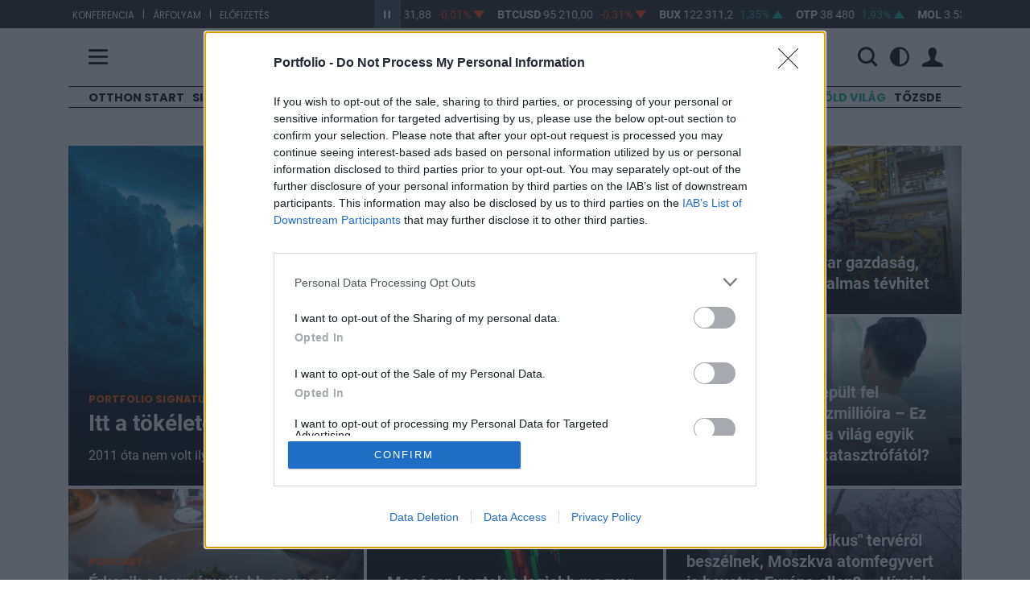

--- FILE ---
content_type: text/html; charset=UTF-8
request_url: https://www.portfolio.hu/
body_size: 284998
content:
<!doctype html>
<html lang="hu" data-theme="">
    <head>
        <title>    Portfolio.hu - Online gazdasági újság
</title>
        <meta charset="utf-8">
        <meta name="viewport" content="width=device-width, initial-scale=1, shrink-to-fit=no">
        <meta name="robots" content="max-image-preview:large">
        <meta name="csrf-token" content="w0lPUPd2DZJ1zdVGVisK563QHfKsyzZXHiOOqQkV">
        <meta name="user" content="out">
                    <meta http-equiv="refresh" content="1740">
                <meta name="description" content="    Pénzügyi és gazdasági online hírportál. Mikro- és makrogazdasági hírek, elemzések, életrevaló fórumok a szakembereket foglalkoztató kérdésekről. Pénzügyi konferenciák, iparági fórumok, befektetői klubok, Trader tanfolyamok.
">
        <meta name="facebook-domain-verification" content="5wp3gtt3tzwbgvvfjuytem4zh80v3d" />
        <meta name="apple-itunes-app" content="app-id=1616053151">
        <meta name="google-play-app" content="app-id=hu.netmediazrt.portfolio.hu">
        <link rel="stylesheet" href="https://assets.portfolio.hu/css/app.css?id=07714522e70d46e1f4a7b80c7f5f58ae">
        <link rel="apple-touch-icon" sizes="57x57" href="https://assets.portfolio.hu/images/favicon/apple-icon-57x57.png">
        <link rel="apple-touch-icon" sizes="60x60" href="https://assets.portfolio.hu/images/favicon/apple-icon-60x60.png">
        <link rel="apple-touch-icon" sizes="72x72" href="https://assets.portfolio.hu/images/favicon/apple-icon-72x72.png">
        <link rel="apple-touch-icon" sizes="76x76" href="https://assets.portfolio.hu/images/favicon/apple-icon-76x76.png">
        <link rel="apple-touch-icon" sizes="114x114" href="https://assets.portfolio.hu/images/favicon/apple-icon-114x114.png">
        <link rel="apple-touch-icon" sizes="120x120" href="https://assets.portfolio.hu/images/favicon/apple-icon-120x120.png">
        <link rel="apple-touch-icon" sizes="144x144" href="https://assets.portfolio.hu/images/favicon/apple-icon-144x144.png">
        <link rel="apple-touch-icon" sizes="152x152" href="https://assets.portfolio.hu/images/favicon/apple-icon-152x152.png">
        <link rel="apple-touch-icon" sizes="180x180" href="https://assets.portfolio.hu/images/favicon/apple-icon-180x180.png">
        <link rel="icon" type="image/png" sizes="192x192" href="https://assets.portfolio.hu/images/favicon/android-icon-192x192.png">
        <link rel="icon" type="image/png" sizes="196x196" href="https://assets.portfolio.hu/images/favicon/favicon-196x196.png">
        <link rel="icon" type="image/png" sizes="512x512" href="https://assets.portfolio.hu/images/favicon/favicon-512x512.png">
        <link rel="icon" type="image/png" sizes="32x32" href="https://assets.portfolio.hu/images/favicon/favicon-32x32.png">
        <link rel="icon" type="image/png" sizes="96x96" href="https://assets.portfolio.hu/images/favicon/favicon-96x96.png">
        <link rel="icon" type="image/png" sizes="16x16" href="https://assets.portfolio.hu/images/favicon/favicon-16x16.png">
        <link rel="manifest" href="/manifest.json" />
        <meta name="msapplication-TileColor" content="#ffffff">
        <meta name="msapplication-TileImage" content="https://assets.portfolio.hu/images/favicon/ms-icon-144x144.png">
        <meta name="theme-color" content="#ffffff">
        <link rel="alternate" href="https://www.portfolio.hu/rss/all.xml" title="RSS feed - Összes hír" type="application/rss+xml">
        <link rel="alternate" href="https://www.portfolio.hu/rss/befektetes.xml" title="RSS feed - Befektetés hírek" type="application/rss+xml">
        <link rel="alternate" href="https://www.portfolio.hu/rss/bank.xml" title="RSS feed - Bank hírek" type="application/rss+xml">
        <link rel="alternate" href="https://www.portfolio.hu/rss/deviza.xml" title="RSS feed - Deviza hírek" type="application/rss+xml">
        <link rel="alternate" href="https://www.portfolio.hu/rss/gazdasag.xml" title="RSS feed - Gazdaság hírek" type="application/rss+xml">
        <link rel="alternate" href="https://www.portfolio.hu/rss/ingatlan.xml" title="RSS feed - Ingatlan hírek" type="application/rss+xml">
        <link rel="alternate" href="https://www.portfolio.hu/rss/unios-forrasok.xml" title="RSS feed - Uniós források hírek" type="application/rss+xml">
        <link rel="alternate" href="https://www.portfolio.hu/rss/uzlet.xml" title="RSS feed - Üzlet hírek" type="application/rss+xml">
        		<link rel="stylesheet" href="https://assets.portfolio.hu/css/menu.css?id=55b616ccdfaeb1ed58916cb7cc7f5b20">
        <!-- InMobi Choice. Consent Manager Tag v3.0 (for TCF 2.2) -->
<script type="text/javascript" async=true>
(function() {
  var host = 'portfolio.hu';
  var element = document.createElement('script');
  var firstScript = document.getElementsByTagName('script')[0];
  var url = 'https://cmp.inmobi.com'
    .concat('/choice/', 'XgSMD-LqxuxFC', '/', host, '/choice.js?tag_version=V3');
  var uspTries = 0;
  var uspTriesLimit = 3;
  element.async = true;
  element.type = 'text/javascript';
  element.src = url;

  firstScript.parentNode.insertBefore(element, firstScript);

  function makeStub() {
    var TCF_LOCATOR_NAME = '__tcfapiLocator';
    var queue = [];
    var win = window;
    var cmpFrame;

    function addFrame() {
      var doc = win.document;
      var otherCMP = !!(win.frames[TCF_LOCATOR_NAME]);

      if (!otherCMP) {
        if (doc.body) {
          var iframe = doc.createElement('iframe');

          iframe.style.cssText = 'display:none';
          iframe.name = TCF_LOCATOR_NAME;
          doc.body.appendChild(iframe);
        } else {
          setTimeout(addFrame, 5);
        }
      }
      return !otherCMP;
    }

    function tcfAPIHandler() {
      var gdprApplies;
      var args = arguments;

      if (!args.length) {
        return queue;
      } else if (args[0] === 'setGdprApplies') {
        if (
          args.length > 3 &&
          args[2] === 2 &&
          typeof args[3] === 'boolean'
        ) {
          gdprApplies = args[3];
          if (typeof args[2] === 'function') {
            args[2]('set', true);
          }
        }
      } else if (args[0] === 'ping') {
        var retr = {
          gdprApplies: gdprApplies,
          cmpLoaded: false,
          cmpStatus: 'stub'
        };

        if (typeof args[2] === 'function') {
          args[2](retr);
        }
      } else {
        if(args[0] === 'init' && typeof args[3] === 'object') {
          args[3] = Object.assign(args[3], { tag_version: 'V3' });
        }
        queue.push(args);
      }
    }

    function postMessageEventHandler(event) {
      var msgIsString = typeof event.data === 'string';
      var json = {};

      try {
        if (msgIsString) {
          json = JSON.parse(event.data);
        } else {
          json = event.data;
        }
      } catch (ignore) {}

      var payload = json.__tcfapiCall;

      if (payload) {
        window.__tcfapi(
          payload.command,
          payload.version,
          function(retValue, success) {
            var returnMsg = {
              __tcfapiReturn: {
                returnValue: retValue,
                success: success,
                callId: payload.callId
              }
            };
            if (msgIsString) {
              returnMsg = JSON.stringify(returnMsg);
            }
            if (event && event.source && event.source.postMessage) {
              event.source.postMessage(returnMsg, '*');
            }
          },
          payload.parameter
        );
      }
    }

    while (win) {
      try {
        if (win.frames[TCF_LOCATOR_NAME]) {
          cmpFrame = win;
          break;
        }
      } catch (ignore) {}

      if (win === window.top) {
        break;
      }
      win = win.parent;
    }
    if (!cmpFrame) {
      addFrame();
      win.__tcfapi = tcfAPIHandler;
      win.addEventListener('message', postMessageEventHandler, false);
    }
  };

  makeStub();

  var uspStubFunction = function() {
    var arg = arguments;
    if (typeof window.__uspapi !== uspStubFunction) {
      setTimeout(function() {
        if (typeof window.__uspapi !== 'undefined') {
          window.__uspapi.apply(window.__uspapi, arg);
        }
      }, 500);
    }
  };

  var checkIfUspIsReady = function() {
    uspTries++;
    if (window.__uspapi === uspStubFunction && uspTries < uspTriesLimit) {
      console.warn('USP is not accessible');
    } else {
      clearInterval(uspInterval);
    }
  };

  if (typeof window.__uspapi === 'undefined') {
    window.__uspapi = uspStubFunction;
    var uspInterval = setInterval(checkIfUspIsReady, 6000);
  }
})();
</script>
<!-- End InMobi Choice. Consent Manager Tag v3.0 (for TCF 2.2) -->        <script>
            const STATURL   = 'https://stat.portfolio.hu';
            var sticky_footer_visible = -1;
            dataLayer = [];
                    </script>
        	<link rel="canonical" href="https://www.portfolio.hu" />
	<script type="application/ld+json">
	{
		"@context": "http://schema.org",
		"@type": "WebPage",
		"name": "Portfolio.hu - Online gazdasági újság",
		"description": "    Pénzügyi és gazdasági online hírportál. Mikro- és makrogazdasági hírek, elemzések, életrevaló fórumok a szakembereket foglalkoztató kérdésekről. Pénzügyi konferenciák, iparági fórumok, befektetői klubok, Trader tanfolyamok.
",
		"url": "https://www.portfolio.hu",
		"publisher": {
			"@type": "Organization",
			"name": "NET Média Zrt.",
			"logo": {
				"@type": "ImageObject",
				"url": "https://assets.portfolio.hu/images/portfolio_black.svg",
				"width": 700,
				"height": 177
			}
		},
		"sameAs": [
			"https://www.facebook.com/portfolio.hu/",
			"https://www.youtube.com/user/portfoliohuvideo"
		]
	}
	</script>
	<meta property="fb:pages" content="47451527654" />
	<meta property="og:site_name" content="Portfolio.hu"/>
	<meta property="og:description" content="    Pénzügyi és gazdasági online hírportál. Mikro- és makrogazdasági hírek, elemzések, életrevaló fórumok a szakembereket foglalkoztató kérdésekről. Pénzügyi konferenciák, iparági fórumok, befektetői klubok, Trader tanfolyamok.
"/>
	<meta property="og:type" content="website"/>
	<meta property="og:image" content="https://assets.portfolio.hu/images/facebook_ajanlo_2020.jpg"/>
    <!-- Project Agora -->
    <script async src="https://pahtag.tech/c/portfolio.js"></script>
    <!-- End Project Agora -->
	<script>
		//pr layer cikkeket innen töltjük le
		const layer_base_url = "https://www.portfolio.hu/layer";
	</script>
        
                    <script>
                (function(w,d,s,l,i){w[l]=w[l]||[];w[l].push({'gtm.start':
                        new Date().getTime(),event:'gtm.js'});var f=d.getElementsByTagName(s)[0],
                        j=d.createElement(s),dl=l!='dataLayer'?'&l='+l:'';j.async=true;j.src=
                        'https://www.googletagmanager.com/gtm.js?id='+i+dl;f.parentNode.insertBefore(j,f);
                })(window,document,'script','dataLayer','GTM-NCWFHR');
            </script>
                
        <script src="https://assets.portfolio.hu/js/app.js?id=08a91b1c151d214416633708d172db04"></script>
                <script src="https://www.gstatic.com/firebasejs/8.3.1/firebase-app.js"></script>
        <script src="https://www.gstatic.com/firebasejs/8.3.1/firebase-messaging.js"></script>
        <script src="https://www.gstatic.com/firebasejs/8.3.1/firebase-analytics.js"></script>
        <script src="https://assets.portfolio.hu/js/charts.full.min.js?id=25aaf08ac9801292fcd56b2667481302"></script>
        <script src="https://assets.portfolio.hu/js/dotdotdot.js"></script>
        <script>
            const LOCALE                = 'hu';
            const URL_INFOPANEL         = 'https://www.portfolio.hu/arfolyam/{:ticker}/{:name}';
            const DATA_VENDOR_COPYRIGHT = 'Adatszolgáltató: <a href="https://www.portfolio-teletrader.hu/" target="_blank">Portfolio-TeleTrader Kft.</a>';
            const URL_PUSH              = 'https://p.portfolio.hu';
            const IS_MOBILE             = 0;
            $(function(){
                moment.locale(LOCALE);
                                    
                    setLocaleToHU();
                            });
            const MESSAGING_CONFIG = {
                firebase_config: {
                    apiKey           : "AIzaSyBDzGAmEN-_kQ1hVW_lA1eR8zB9CH-tbDw",
                    authDomain       : "portfoliotest-da36f.firebaseapp.com",
                    databaseURL      : "https://portfoliotest-da36f.firebaseio.com",
                    projectId        : "portfoliotest-da36f",
                    storageBucket    : "portfoliotest-da36f.appspot.com",
                    messagingSenderId: "896166614664",
                    appId            : "1:896166614664:web:f8a1817b295494df"
                },
                vapidKey: 'BNPf7rP9XxcQYNnsYU4oAypwn9O_jq-_PvFHKnju07bJ_dLZ9sGvBEVISSDeaOzTrAJBsV6gGhMvrcvlw85Ywr4',
                popup   : {
                    icon   : 'https://assets.portfolio.hu/images/favicon/apple-icon-60x60.png',
                    body   : 'Értesüljön azonnal a legfontosabb gazdasági hírekről, engedélyezze az értesítéseket!',
                    allow  : 'Engedélyezem',
                    dismiss: 'Legközelebb',
                },
                topic   : 'portfolio-news',
            };
        </script>
        <script src="https://p.portfolio.hu/push.js?a=20260117"></script>
                <script>
        $(function(){
            if (window.exchangeStripe instanceof window.ExchangeStripe) {
                return;
            }
            if (typeof ExchangeStripe == 'undefined') {
                console.error('ExchangeStripe is not defined');
                return;
            }
            try {
                var exchangeStripe = new ExchangeStripe();
                exchangeStripe.automate("https://api.portfolio.hu/terminal/CUSTOM");
            } catch (ex) {
                console.error(ex);
            }
        });
    </script>
        <script async src="https://securepubads.g.doubleclick.net/tag/js/gpt.js"></script>
<script async src="https://hosting.gemius.hu/portfolio/gpt/gpt-pf.js"></script>
<script type="text/javascript" src="//indexhu.adocean.pl/files/js/ado.js"></script>
<script type="text/javascript">
/* (c)AdOcean 2003-2021 */
    if(typeof ado!=="object"){ado={};ado.config=ado.preview=ado.placement=ado.master=ado.slave=function(){};}
    ado.config({mode: "new", xml: false, consent: true, characterEncoding: true, attachReferrer: true, fpc: "auto" , defaultServer:"indexhu.adocean.pl" ,cookieDomain:"SLD"});
    ado.preview({enabled: true});
</script>
    <script type="text/javascript">
    /* (c)AdOcean 2003-2019 portfolio.desktop.nyito */
    ado.master({id: "mkHgplRkd7F_g7x_JWvrlxyG4eIOU8eHFehqa1Hb3Y7.Q7", server: "indexhu.adocean.pl", keys: [  ]});
</script>
            </head>
    <body>
        <!-- (C)2000-2014 Gemius SA - gemiusAudience / portfolio.hu -->
        <script type="text/javascript">
            <!--//--><![CDATA[//><!--
            var pp_gemius_identifier = 'bQCadgdW.yLkEjRKxoa7K6Rtjw36o8LkiNSlttIEl0T.I7';
            var pp_gemius_use_cmp = true;
            var pp_gemius_cmp_timeout = Infinity;
            function gemius_pending(i) { window[i] = window[i] || function() {var x = window[i+'_pdata'] = window[i+'_pdata'] || []; x[x.length]=arguments;};};
            gemius_pending('gemius_hit'); gemius_pending('gemius_event'); gemius_pending('pp_gemius_hit'); gemius_pending('pp_gemius_event');
            (function(d,t) {try {var gt=d.createElement(t),s=d.getElementsByTagName(t)[0],l='http'+((location.protocol=='https:')?'s':''); gt.setAttribute('async','async');
            gt.setAttribute('defer','defer'); gt.src=l+'://gahu.hit.gemius.pl/xgemius.js'; s.parentNode.insertBefore(gt,s);} catch (e) {}})(document,'script');
            //--><!]]>
        </script>
        <script async defer crossorigin="anonymous" src="https://connect.facebook.net/hu_HU/sdk.js#xfbml=1&version=v3.0"></script>
        <noscript>
            <iframe src="https://www.googletagmanager.com/ns.html?id=GTM-NCWFHR" height="0" width="0" style="display:none;visibility:hidden"></iframe>
        </noscript>
                <section class="arfolyam">
    <div class="container">
        <div class="row">
            <div class="col-lg-4 hidden-md-down links">
                            <ul>
                                                                    <li><a href="https://www.portfolio.hu/rendezvenyek" target="_blank">Konferencia</a></li>
                        <li>|</li>                                                                    <li><a href="https://terminal.portfolio.hu" target="_blank">Árfolyam</a></li>
                        <li>|</li>                                                                    <li><a href="https://profil.portfolio.hu/elofizetes/csomagok" target="_blank">Előfizetés</a></li>
                                                            </ul>
            </div>
            <div class="col-lg-8 col-md-12">
                <div id="exchangeStripe">
    <a href="javascript:void(0)" class="btn-start-stop play"></a>
    <div class="exchangeStripe">
        <div class="mover stopped paused">
                            <a href="https://www.portfolio.hu/arfolyam/EURHUF/EURHUF" class="nav-item index" data-ticker="EURHUF">
                    <span class="name">EURHUF</span>
                    <span class="price"></span>
                    <span class="change"></span>
                    <span class="change-arrow"></span>
                </a>
                            <a href="https://www.portfolio.hu/arfolyam/USDHUF/USDHUF" class="nav-item index" data-ticker="USDHUF">
                    <span class="name">USDHUF</span>
                    <span class="price"></span>
                    <span class="change"></span>
                    <span class="change-arrow"></span>
                </a>
                            <a href="https://www.portfolio.hu/arfolyam/BTCUSD/BTCUSD" class="nav-item index" data-ticker="BTCUSD">
                    <span class="name">BTCUSD</span>
                    <span class="price"></span>
                    <span class="change"></span>
                    <span class="change-arrow"></span>
                </a>
                            <a href="https://www.portfolio.hu/arfolyam/BUX/BUX" class="nav-item index" data-ticker="BUX">
                    <span class="name">BUX</span>
                    <span class="price"></span>
                    <span class="change"></span>
                    <span class="change-arrow"></span>
                </a>
                            <a href="https://www.portfolio.hu/arfolyam/OTP/OTP" class="nav-item index" data-ticker="OTP">
                    <span class="name">OTP</span>
                    <span class="price"></span>
                    <span class="change"></span>
                    <span class="change-arrow"></span>
                </a>
                            <a href="https://www.portfolio.hu/arfolyam/MOL/MOL" class="nav-item index" data-ticker="MOL">
                    <span class="name">MOL</span>
                    <span class="price"></span>
                    <span class="change"></span>
                    <span class="change-arrow"></span>
                </a>
                            <a href="https://www.portfolio.hu/arfolyam/RICHTER/RICHTER" class="nav-item index" data-ticker="RICHTER">
                    <span class="name">RICHTER</span>
                    <span class="price"></span>
                    <span class="change"></span>
                    <span class="change-arrow"></span>
                </a>
                            <a href="https://www.portfolio.hu/arfolyam/MASTERPLAST/MASTERPLAST" class="nav-item index" data-ticker="MASTERPLAST">
                    <span class="name">MASTERPLAST</span>
                    <span class="price"></span>
                    <span class="change"></span>
                    <span class="change-arrow"></span>
                </a>
                            <a href="https://www.portfolio.hu/arfolyam/MTELEKOM/MTELEKOM" class="nav-item index" data-ticker="MTELEKOM">
                    <span class="name">MTELEKOM</span>
                    <span class="price"></span>
                    <span class="change"></span>
                    <span class="change-arrow"></span>
                </a>
                            <a href="https://www.portfolio.hu/arfolyam/OPUS/OPUS" class="nav-item index" data-ticker="OPUS">
                    <span class="name">OPUS</span>
                    <span class="price"></span>
                    <span class="change"></span>
                    <span class="change-arrow"></span>
                </a>
                    </div>
    </div>
</div>


            </div>
        </div>
    </div>
</section>


<header class="py-3 pf-header pf-white">
	<div class="container">
		<div class="row align-items-center">
			<div class="col-3 col-md-4 col-lg-4">
				<span class="hamb" title="Menü">
					<span class="icon-menu"></span>
				</span>
			</div>
			<div class="col-6 col-md-4 col-lg-4 text-center">
				<a href="https://www.portfolio.hu ">
					<img src="https://assets.portfolio.hu/images/portfolio_black.svg" class="pf-logo logo-light img-fluid" title="Portfolio.hu" alt="Portfolio.hu">
					<img src="https://assets.portfolio.hu/images/portfolio_white.svg" class="pf-logo logo-dark img-fluid" title="Portfolio.hu" alt="Portfolio.hu">
				</a>
			</div>
			<div class="col-3 col-md-4 col-lg-4 ps-0">
				<div class="pf-header-icons d-flex justify-content-end align-items-center">
					<div class="d-flex w-100">
						<form class="d-flex justify-content-end align-items-center" id="header-search-form" action="https://www.portfolio.hu/kereses" method="get">
							<div class="d-none d-lg-flex w-100">
								<div class="flex-grow-1 pe-3">
									<input type="text" class="searchinput" id="q" name="q" value="" placeholder="Keresés" class="w-100">
								</div>
							</div>
							<span title="Keresés" class="d-flex">
								<i id="searchbutton" class="icon-search"></i>
							</span>
						</form>
						<div class="d-flex justify-content-end align-items-center">
							<span class="dropdown mode-dropdown" >
								<div class="theme-menu-icon d-flex align-items-center" data-bs-toggle="dropdown" role="button" aria-haspopup="true" aria-expanded="false" data-bs-offset="-165,12">
									<i class="icon-light_mode "></i>
									<i class="icon-dark_mode "></i>
									<i class="icon-automatic "></i>
								</div>
								<ul class="dropdown-menu">
									<li><b>Megjelenítés</b></li>
									<li>
										<label class="mode-dropdown-item theme-light-radio" name="theme-radio">
											<input type="radio" class="theme-light-radio" name="theme-radio">Világos téma
										</label>
									</li>
									<li>
										<label class="mode-dropdown-item theme-dark-radio" name="theme-radio">
											<input type="radio" class="theme-dark-radio"name="theme-radio">Sötét téma
										</label>
									</li>
									<li>
										<label class="mode-dropdown-item theme-auto-radio" name="theme-radio">
											<input type="radio" class="theme-auto-radio" name="theme-radio">Automatikus
										</label>
									</li>
								</ul>
							</span>
						</div>
					</div>

					<div class="user-icons">
													<span id="login-menu" data-logged="false">
								<a class="loginbtn d-flex" href="https://profil.portfolio.hu/belepes?formview=1&amp;lang=hu&amp;currentpage=https%3A%2F%2Fwww.portfolio.hu" role="button" id="login-link" data-toggle="dropdown" data-bs-toggle="dropdown" aria-haspopup="true" aria-expanded="false" data-bs-offset="25,23">
									<i class="icon-profil"></i>
								</a>
								<div class="dropdown-menu dropdown-menu-end loginform-holder" aria-labelledby="dropdownMenuLink" id="login-dropdown">
									<div class="login-loader">
										<div class="lds-spinner"><div></div><div></div><div></div><div></div><div></div><div></div><div></div><div></div><div></div><div></div><div></div><div></div></div>
									</div>
								</div>
							</span>
							<script>
								document.getElementById("login-dropdown").addEventListener("click", function(event){
									if (['A', 'BUTTON', 'INPUT'].includes(event.target.tagName)) return;
									event.stopPropagation();
								});
							</script>
											</div>
				</div>
			</div>
		</div>
	</div>
	<nav class="pf-sheet">
	<div class="container pb-4 pb-sm-0">
		<div class="row">
			<div class="col-12">
				<div class="mb-4 mt-3 promo-bar d-md-block d-none">
					<a href="https://profil.portfolio.hu/portfolio-signature/csomagok" target="_blank" class="d-flex column-gap-2 align-items-center justify-content-center pxl-14">
						<div class="font-poppins"><b>PORTFOLIO SIGNATURE</b></div>
						<div class="d-none d-sm-block">|</div>
						<div class="d-none d-sm-block">Egyedi hírek, elemzések, exkluzív közösség</div>
						<i class="pxl-10 orange-text icon-arrow_right fs-06"></i>
					</a>
				</div>
				<div class="row mb-4 mt-3 mode-bar d-block d-md-none">
					<div class="theme-wrapper d-flex align-items-center justify-content-center">
						<div class="col-4 mode-btn theme-light">
							<i class="icon-light_mode"></i>
							<span>Világos&nbsp;téma</span>
						</div>
						<div class="col-4 mode-btn theme-dark">
							<i class="icon-dark_mode"></i>
							<span>Sötét&nbsp;téma</span>
						</div>
						<div class="col-4 mode-btn theme-auto">
							<i class="icon-automatic"></i>
							<span>Automatikus</span>
						</div>
					</div>
				</div>

				<div class="d-flex justify-content-between flex-column flex-sm-row sheet-gap">
					<div class="flex1 d-flex flex-column flex-lg-row sheet-gap">
						<div class="flex1 d-flex flex-column sheet-gap">
							<div data-place="rovatok" class="box h-100">
								<div class="sheet-header noarrow">Rovatok</div>
								<ul>
									
									<li class="d-block d-md-none"><a href="https://www.portfolio.hu/frisshirek">Friss hírek</a></li>
																			<li><a href="https://www.portfolio.hu/cimke/Otthon Start" data-link="Otthon Start">Otthon Start</a></li>
																			<li><a href="https://www.portfolio.hu/portfolio-signature" data-link="Signature">Signature</a></li>
																			<li><a href="https://www.portfolio.hu/cimke/orosz-ukrán%20háború" data-link="Háború">Háború</a></li>
																			<li><a href="https://www.portfolio.hu/befektetes" data-link="Befektetés">Befektetés</a></li>
																			<li><a href="https://www.portfolio.hu/bank" data-link="Bank">Bank</a></li>
																			<li><a href="https://www.portfolio.hu/deviza" data-link="Deviza">Deviza</a></li>
																			<li><a href="https://www.portfolio.hu/gazdasag" data-link="Gazdaság">Gazdaság</a></li>
																			<li><a href="https://www.portfolio.hu/global" data-link="Globál">Globál</a></li>
																			<li><a href="https://www.portfolio.hu/bruxinfo" data-link="Bruxinfo">Bruxinfo</a></li>
																			<li><a href="https://www.portfolio.hu/uzlet" data-link="Üzlet">Üzlet</a></li>
																			<li><a href="https://www.portfolio.hu/ingatlan" data-link="Ingatlan">Ingatlan</a></li>
																		<li><a href="https://www.portfolio.hu/podcast">Podcast</a></li>
									<li><a href="https://www.portfolio.hu/video">Videó</a></li>
									<li><a href="https://www.portfolio.hu/galeria">Galéria</a></li>
									<li><a href="https://www.portfolio.hu/premium" class="orange-text"><strong>Prémium cikkek</strong></a></li>
									
																			<li class="d-block d-md-none">
											<a class="green-text" href="/cimke/Zöld világ">Zöld világ</a>
										</li>
																			<li class="d-block d-md-none">
											<a class="" href="/cimke/Tőzsde">Tőzsde</a>
										</li>
																	</ul>
							</div>
						</div>
						<div class="flex1 d-flex flex-column sheet-gap">
							<div data-place="velemeny" class="box">
								<div class="sheet-header noarrow d-none d-sm-block">Vélemény</div>
								<ul>
									<li><a href="https://www.portfolio.hu/elemzes">Elemzés</a></li>
									<li><a href="https://www.portfolio.hu/interju">Interjú</a></li>
									<li><a href="https://www.portfolio.hu/on-the-other-hand">On the other hand</a></li>
									<li><a href="https://www.portfolio.hu/krtk">KRTK blog</a></li>
								</ul>
							</div>
							<div data-place="portfoliocsoport" class="box">
								<div class="sheet-header"><a href="http://portfoliocsoport.hu/">Portfolio csoport</a></div>
								<ul>
									<li><a href="https://www.portfolio.hu/en" class="orange-text"><strong>Portfolio English Edition</strong></a></li>
									<li><a href="https://portfoliocsoport.hu/karrier">Karrier</a></li>
									<li><a href="https://www.penzcentrum.hu/">Pénzcentrum</a></li>
									<li><a href="https://www.penzcentrum.hu/sporteredmenyek">Sportonline</a></li>
									<li><a href="https://www.hellovidek.hu/">Hellovidék</a></li>
									<li><a href="https://www.agrarszektor.hu/">Agrárszektor</a></li>
									<li><a href="https://portfoliocsoport.hu/mediaajanlat" class="orange-text"><strong>Médiaajánlat</strong></a></li>
								</ul>

							</div>
						</div>
					</div>
					<div class="flex1 d-flex flex-column flex-lg-row sheet-gap">
						<div class="flex1 d-flex flex-column sheet-gap">
							<div data-place="konferencia" class="box">
								<div class="sheet-header"><a href="https://www.portfolio.hu/rendezvenyek/">Konferencia</a></div>
								<ul class="d-none d-sm-block">
									<li><a href="https://www.portfolio.hu/rendezvenyek/ingatlan">Ingatlan</a></li>
									<li><a href="https://www.portfolio.hu/rendezvenyek/agrar">Agrár</a></li>
									<li><a href="https://www.portfolio.hu/rendezvenyek/gazdasag">Gazdaság</a></li>
									<li><a href="https://www.portfolio.hu/rendezvenyek/penzugy">Pénzügy</a></li>
									<li><a href="https://www.portfolio.hu/rendezvenyek/energia">Energia</a></li>
									<li><a href="https://www.portfolio.hu/rendezvenyek/it">IT</a></li>
									<li><a href="https://www.portfolio.hu/rendezvenyek/kkv">KKV</a></li>
									<li><a href="https://www.portfolio.hu/rendezvenyek/klub">Klubok</a></li>
									<li><a href="https://portfoliolakas.hu/">Lakás Kiállítás</a></li>
									<li><a href="https://www.portfolio.hu/rendezvenyek/szponzoracio" class="orange-text"><strong>Szponzoráció</strong></a></li>
								</ul>
							</div>
							<div data-place="trader" class="box">
								<div class="sheet-header"><a href="https://www.portfolio.hu/investmentservices">Investment Services</a></div>
								<ul class="d-none d-sm-block">
									<li><a href="https://www.portfolio.hu/investmentservices/oktatas">Oktatás</a></li>
									<li><a href="https://www.portfolio.hu/investmentservices/tanacsado-kozpont">Tanácsadó központ</a></li>
									<li><a class="orange-text" href="https://www.portfolio.hu/investmentservices/portfolio-private-investments" target="_blank"><strong>Private Investment Services</strong></a></li>
								</ul>
							</div>
						</div>
						<div class="flex1 d-flex flex-column sheet-gap">
							<div data-place="arfolyam" class="box">
								<div class="sheet-header"><a href="https://terminal.portfolio.hu/tozsde-arfolyamok/bet">Árfolyam, adat</a></div>
								<ul class="d-none d-sm-block">
									<li><a href="https://terminal.portfolio.hu">Árfolyam</a></li>
									<li><a href="https://www.portfolio.hu/befektetesi-alapok">Befektetésialap-kereső</a></li>
									<li><a href="https://www.portfolio.hu/adatletoltes">Adatletöltés</a></li>
									<li><a href="https://profil.portfolio.hu/elofizetes/csomagok" class="orange-text"><strong>Előfizetés</strong></a></li>
								</ul>
							</div>
							<div data-place="szolgaltatas" class="box">
								<div class="sheet-header noarrow">Szolgáltatás</div>
								<ul>
									<li><a href="https://www.portfolio.hu/app" class="orange-text"><strong>Mobilapp</strong></a></li>
									<li><a href="https://forum.portfolio.hu">Fórum</a></li>
									<li><a href="https://www.portfolio.hu/allashirdetesek" class="orange-text"><strong>Álláshirdetés</strong></a></li>
									<li><a href="https://www.penzcentrum.hu/kalkulator/" target="_blank">Kalkulátor</a></li>
									<li><a href="https://www.portfolio.hu/konyv">Könyvesbolt</a></li>
								</ul>
							</div>
						</div>
					</div>
				</div>
			</div>
		</div>
	</div>
	<div class="container d-none d-sm-block mt-0 mt-sm-5 mb-3">
		<div class="line-horizontal d-none d-xl-block">&nbsp;</div>
		<div data-position-id="MenuSheetArticlesBlock" class="grid-block menu-sheet-articles-block">
    
    <div class="articles-4">
                    <article class="grid-slot article article-menu-item article-overlay-menu" data-article-id="810983">
            <div class="badge">
            <a href="https://www.portfolio.hu/portfolio-signature">Signature</a>
        </div>
        <div class="position-relative overflow-hidden">
                                    <a href="https://www.portfolio.hu/befektetes/20260116/itt-a-tokeletes-vihar-az-ev-sztarbefektetesenel-810983">
                    <picture class="position-relative">
    <source srcset="https://pcdn.hu/articles/images-md/k/l/i/klimavaltozas-idojaras-vihar-meteorologia-tudomany-kutatas-zivatar-villam-idojaras-magy-718238.jpg" media="(min-width: 730px)" type="image/jpeg">
<source srcset="https://pcdn.hu/articles/images-sm/k/l/i/klimavaltozas-idojaras-vihar-meteorologia-tudomany-kutatas-zivatar-villam-idojaras-magy-718238.jpg" media="(min-width: 375px)" type="image/jpeg">
<source srcset="https://pcdn.hu/articles/images-xs/k/l/i/klimavaltozas-idojaras-vihar-meteorologia-tudomany-kutatas-zivatar-villam-idojaras-magy-718238.jpg" media="" type="image/jpeg">
<img src="https://pcdn.hu/articles/images-xs/k/l/i/klimavaltozas-idojaras-vihar-meteorologia-tudomany-kutatas-zivatar-villam-idojaras-magy-718238.jpg" loading="lazy" alt="Itt a tökéletes vihar az év sztárbefektetésénél">
</picture>
                </a>
                            <div class="article-overlay-menu-content">
            <h3 class="title"><a href="https://www.portfolio.hu/befektetes/20260116/itt-a-tokeletes-vihar-az-ev-sztarbefektetesenel-810983">Itt a tökéletes vihar az év sztárbefektetésénél</a></h3>
        </div>
    </div>
</article>
                    <article class="grid-slot article article-menu-item article-overlay-menu" data-article-id="811541">
            <div class="badge">
            <a href="https://www.portfolio.hu/podcast">Podcast Lab</a>
        </div>
        <div class="position-relative overflow-hidden">
                                    <a href="https://www.portfolio.hu/podcast/20260116/erkezik-a-kormany-ujabb-csomagja-ez-ment-meg-tobb-tizezer-embert-811541">
                    <picture class="position-relative">
    <source srcset="https://pcdn.hu/articles/images-xl/g/e/t/gettyimages-2220290295-elelmiszer-etel-etkezes-etterem-evoeszkoz-fozes-gasztronomia-konyha-776258.jpg" media="(min-width: 1500px)" type="image/jpeg">
<source srcset="https://pcdn.hu/articles/images-lg/g/e/t/gettyimages-2220290295-elelmiszer-etel-etkezes-etterem-evoeszkoz-fozes-gasztronomia-konyha-776258.jpg" media="(min-width: 1125px)" type="image/jpeg">
<source srcset="https://pcdn.hu/articles/images-md/g/e/t/gettyimages-2220290295-elelmiszer-etel-etkezes-etterem-evoeszkoz-fozes-gasztronomia-konyha-776258.jpg" media="(min-width: 730px)" type="image/jpeg">
<source srcset="https://pcdn.hu/articles/images-sm/g/e/t/gettyimages-2220290295-elelmiszer-etel-etkezes-etterem-evoeszkoz-fozes-gasztronomia-konyha-776258.jpg" media="(min-width: 375px)" type="image/jpeg">
<source srcset="https://pcdn.hu/articles/images-xs/g/e/t/gettyimages-2220290295-elelmiszer-etel-etkezes-etterem-evoeszkoz-fozes-gasztronomia-konyha-776258.jpg" media="" type="image/jpeg">
<img src="https://pcdn.hu/articles/images-xs/g/e/t/gettyimages-2220290295-elelmiszer-etel-etkezes-etterem-evoeszkoz-fozes-gasztronomia-konyha-776258.jpg" loading="lazy" alt="Érkezik a kormány újabb csomagja – Ez ment meg több tízezer embert? ">
</picture>
                </a>
                            <div class="article-overlay-menu-content">
            <h3 class="title"><a href="https://www.portfolio.hu/podcast/20260116/erkezik-a-kormany-ujabb-csomagja-ez-ment-meg-tobb-tizezer-embert-811541">Érkezik a kormány újabb csomagja – Ez ment meg több tízezer <span class="text-nowrap">embert? <i class="icon-podcast title_icon"></i></span></a></h3>
        </div>
    </div>
</article>
                    <article class="grid-slot article article-menu-item article-overlay-menu">
            <div class="badge badge-penzcentrum">
            <a href="https://www.penzcentrum.hu/">Pénzcentrum</a>
        </div>
        <div class="position-relative overflow-hidden">
                                    <a href="https://www.penzcentrum.hu/gazdasag/20260116/politikai-ongol-lehet-trump-akcioja-nem-vart-helyrol-kapott-kritikat-az-amerikai-elnok-1192045">
                    <img src="https://cdn.penzcentrum.hu/images/articles/lead/2025/06/1749623691-CbpE2bKso_md.jpg" alt="Politikai öngól lehet Trump akciója? Nem várt helyről kapott kritikát az amerikai elnök" class="img-fluid" loading="lazy" >
                </a>
                            <div class="article-overlay-menu-content">
            <h3 class="title"><a href="https://www.penzcentrum.hu/gazdasag/20260116/politikai-ongol-lehet-trump-akcioja-nem-vart-helyrol-kapott-kritikat-az-amerikai-elnok-1192045">Politikai öngól lehet Trump akciója? Nem várt helyről kapott kritikát az amerikai elnök</a></h3>
        </div>
    </div>
</article>
                    <article class="grid-slot article article-menu-item article-overlay-menu">
            <div class="badge badge-agrarszektor">
            <a href="https://www.agrarszektor.hu/">Agrárszektor</a>
        </div>
        <div class="position-relative overflow-hidden">
                                    <a href="https://www.agrarszektor.hu/fenntarthatosag/20260116/oriasi-a-veszely-tobb-magyar-varost-is-erint-az-ami-most-tortenik-59928">
                    <img src="https://cdn.agrarszektor.hu/images/articles/lead/2025/02/1740468372-05BPezywo_md.jpg" alt="Óriási a veszély: több magyar várost is érint az, ami most történik" class="img-fluid" loading="lazy" >
                </a>
                            <div class="article-overlay-menu-content">
            <h3 class="title"><a href="https://www.agrarszektor.hu/fenntarthatosag/20260116/oriasi-a-veszely-tobb-magyar-varost-is-erint-az-ami-most-tortenik-59928">Óriási a veszély: több magyar várost is érint az, ami most történik</a></h3>
        </div>
    </div>
</article>
            </div>

    </div>

	</div>

</nav>
<script>
var menuSheet = {
    visible: false,
    init: function() {
        //Menü gombra kattintáskor
        $("header .hamb").click(function() {
            menuSheet.toggle();
        });
        //Menü bezárása ESC-el
        $(document).keyup(function(e) {
            if (e.key === "Escape" && menuSheet.visible) {
                menuSheet.toggle();
            }
        });
    },
    toggle: function() {
        var visible  = this.visible;
        this.visible = !this.visible;
        if (visible) {
            this.closeSheet();
        } else {
            this.openSheet();
        }
    },
    //bezárás
    closeSheet: function() {
        $('.pf-sheet').slideToggle(400, function(){
            menuSheet.sheet()
                .logo()
                .header()
                .icon();
        });
    },
    //nyitás
    openSheet: function() {
        this.sheet()
            .logo()
            .header()
            .icon();

        $('.pf-sheet').slideToggle(400);
    },
    // grafikai elemek
    sheet: function() {
        $('.pf-menu').css('visibility', this.visible ? 'hidden' : 'visible');
        return this;
    },
    logo: function() {
		if($('html').attr('data-theme') == 'dark'){
			var color = 'white';
		} else if($('html').attr('data-theme') == 'light' && this.visible){
			var color = 'white';
		} else {
			var color = 'black';
		}
        $('.pf-logo').attr({'src':'https://assets.portfolio.hu/images/portfolio_' + color + '.svg'});
        return this;
    },
    header: function() {
        var rem, add;
        if (this.visible) {
            rem = 'pf-white';
            add = 'pf-black';
        } else {
            rem = 'pf-black';
            add = 'pf-white';
        }
        $('.pf-header').removeClass(rem).addClass(add);
        return this;
    },
    icon: function () {
        $('.hamb').html('<span class="icon-' + (this.visible ? 'close' : 'menu')+ '"></span>');
        return this;
    }
};
menuSheet.init();
</script>
</header>
<div class="container d-none d-lg-block d-xl-block">
	<div class="row">
		<div class="col-12">
			<div class="pf-menu">
				<ul>
									<li>
						<a class="" href="https://www.portfolio.hu/cimke/Otthon Start">Otthon Start</a>
					</li>
									<li>
						<a class="" href="https://www.portfolio.hu/portfolio-signature">Signature</a>
					</li>
									<li>
						<a class="" href="https://www.portfolio.hu/cimke/orosz-ukrán%20háború">Háború</a>
					</li>
									<li>
						<a class="" href="https://www.portfolio.hu/befektetes">Befektetés</a>
					</li>
									<li>
						<a class="" href="https://www.portfolio.hu/bank">Bank</a>
					</li>
									<li>
						<a class="" href="https://www.portfolio.hu/deviza">Deviza</a>
					</li>
									<li>
						<a class="" href="https://www.portfolio.hu/gazdasag">Gazdaság</a>
					</li>
									<li>
						<a class="" href="https://www.portfolio.hu/global">Globál</a>
					</li>
									<li>
						<a class="" href="https://www.portfolio.hu/bruxinfo">Bruxinfo</a>
					</li>
									<li>
						<a class="" href="https://www.portfolio.hu/uzlet">Üzlet</a>
					</li>
									<li>
						<a class="" href="https://www.portfolio.hu/ingatlan">Ingatlan</a>
					</li>
													<li>
						<a class="green-text" href="/cimke/Zöld világ">Zöld világ</a>
					</li>
									<li>
						<a class="" href="/cimke/Tőzsde">Tőzsde</a>
					</li>
								</ul>
			</div>
		</div>
	</div>
</div>


        
                
    <div class="container grid-block">
        <div data-zone="super_leaderboard_1-banner_1" class="adocean-slave-block"><div id="y-adoceanindexhusedpnldowa" class="adoceanzone h-super_leaderboard_1 z-adoceanindexhusedpnldowa">
<div id="adoceanindexhusedpnldowa"></div>
    <script type="text/javascript">
        /* (c)AdOcean 2003-2023, portfolio.desktop.nyito.super_leaderboard_1 */
        ado.slave('adoceanindexhusedpnldowa', {myMaster: 'mkHgplRkd7F_g7x_JWvrlxyG4eIOU8eHFehqa1Hb3Y7.Q7',
            onServerEmission: function(){document.getElementById("y-adoceanindexhusedpnldowa").classList.add("pfadoceanzone");},
            onServerEmissionEmpty: function(){}
        });
    </script>
</div>
<div id="y-adoceanindexhumjqeosjnkc" class="adoceanzone h-banner_1 z-adoceanindexhumjqeosjnkc">
<div id="adoceanindexhumjqeosjnkc"></div>
    <script type="text/javascript">
        /* (c)AdOcean 2003-2023, portfolio.mobile.nyito.banner_1 */
        ado.slave('adoceanindexhumjqeosjnkc', {myMaster: 'vOpVxY.EnVRA42oYmFMj64cR.HaQb.BmhJ4sszjKjHP.17',
            onServerEmission: function(){document.getElementById("y-adoceanindexhumjqeosjnkc").classList.add("pfadoceanzone");},
            onServerEmissionEmpty: function(){}
        });
    </script>
</div>
</div><div class="grid-block top-articles-vblock">
    
            <div data-position-id="TopArticlesFixBlock" class="grid-block top-articles-fix-block top-articles-6-mosaic">
                        <article class="grid-slot article article-overlay-item-1 zoom article-overlay" data-article-id="810983">
    <div class="article-block">
        
        <div class="article-image">
                            <a href="https://www.portfolio.hu/befektetes/20260116/itt-a-tokeletes-vihar-az-ev-sztarbefektetesenel-810983">
                    <picture class="position-relative">
    <source srcset="https://pcdn.hu/articles/images-md/k/l/i/klimavaltozas-idojaras-vihar-meteorologia-tudomany-kutatas-zivatar-villam-idojaras-magy-718238.jpg" media="(min-width: 730px)" type="image/jpeg">
<source srcset="https://pcdn.hu/articles/images-sm/k/l/i/klimavaltozas-idojaras-vihar-meteorologia-tudomany-kutatas-zivatar-villam-idojaras-magy-718238.jpg" media="(min-width: 375px)" type="image/jpeg">
<source srcset="https://pcdn.hu/articles/images-xs/k/l/i/klimavaltozas-idojaras-vihar-meteorologia-tudomany-kutatas-zivatar-villam-idojaras-magy-718238.jpg" media="" type="image/jpeg">
<img src="https://pcdn.hu/articles/images-xs/k/l/i/klimavaltozas-idojaras-vihar-meteorologia-tudomany-kutatas-zivatar-villam-idojaras-magy-718238.jpg" loading="lazy" alt="Itt a tökéletes vihar az év sztárbefektetésénél">
</picture>
                </a>
                    </div>

        <div class="article-overlay-content">
                                                <span class="badge">
                        Portfolio Signature
                    </span>
                            
                            <h1 class="title"><a href="https://www.portfolio.hu/befektetes/20260116/itt-a-tokeletes-vihar-az-ev-sztarbefektetesenel-810983">Itt a tökéletes vihar az év sztárbefektetésénél</a></h1>
            
                            <p class="abstract ">2011 óta nem volt ilyen.</p>
                    </div>
    </div>
</article>
                                <article class="grid-slot article article-overlay-item article-overlay" data-article-id="811207">
    <div class="article-block">
        
        <div class="article-image">
                            <a href="https://www.portfolio.hu/gazdasag/20260116/megtorpant-a-magyar-gazdasag-eloszlatunk-egy-hatalmas-tevhitet-811207">
                    <picture class="position-relative">
    <source srcset="https://pcdn.hu/articles/images-xl/g/e/t/gettyimages-1186091663-autogyartas-autoipar-automatizalas-gyar-gyartas-ipar-jarmugyarta-748611.jpg" media="(min-width: 1500px)" type="image/jpeg">
<source srcset="https://pcdn.hu/articles/images-lg/g/e/t/gettyimages-1186091663-autogyartas-autoipar-automatizalas-gyar-gyartas-ipar-jarmugyarta-748611.jpg" media="(min-width: 1125px)" type="image/jpeg">
<source srcset="https://pcdn.hu/articles/images-md/g/e/t/gettyimages-1186091663-autogyartas-autoipar-automatizalas-gyar-gyartas-ipar-jarmugyarta-748611.jpg" media="(min-width: 730px)" type="image/jpeg">
<source srcset="https://pcdn.hu/articles/images-sm/g/e/t/gettyimages-1186091663-autogyartas-autoipar-automatizalas-gyar-gyartas-ipar-jarmugyarta-748611.jpg" media="(min-width: 375px)" type="image/jpeg">
<source srcset="https://pcdn.hu/articles/images-xs/g/e/t/gettyimages-1186091663-autogyartas-autoipar-automatizalas-gyar-gyartas-ipar-jarmugyarta-748611.jpg" media="" type="image/jpeg">
<img src="https://pcdn.hu/articles/images-xs/g/e/t/gettyimages-1186091663-autogyartas-autoipar-automatizalas-gyar-gyartas-ipar-jarmugyarta-748611.jpg" loading="lazy" alt="Megtorpant a magyar gazdaság, eloszlatunk egy hatalmas tévhitet">
</picture>
                </a>
                    </div>

        <div class="article-overlay-content">
                                                <span class="badge">
                        Portfolio Signature
                    </span>
                            
                            <h3 class="title"><a href="https://www.portfolio.hu/gazdasag/20260116/megtorpant-a-magyar-gazdasag-eloszlatunk-egy-hatalmas-tevhitet-811207">Megtorpant a magyar gazdaság, eloszlatunk egy hatalmas tévhitet</a></h3>
            
                            <p class="abstract d-none">Mégsem a német gazdaság a fő bűnös?</p>
                    </div>
    </div>
</article>
                                <article class="grid-slot article article-overlay-item article-overlay" data-article-id="811095">
    <div class="article-block">
        
        <div class="article-image">
                            <a href="https://www.portfolio.hu/global/20260116/egy-egesz-uzletag-epult-fel-maganyos-ferfiak-tizmillioira-ez-sem-mentheti-meg-a-vilag-egyik-vezeto-hatalmat-a-katasztrofatol-811095">
                    <picture class="position-relative">
    <source srcset="https://pcdn.hu/articles/images-xl/t/h/e/the-dating-game-hao-with-li-16x9-799943.jpg" media="(min-width: 1500px)" type="image/jpeg">
<source srcset="https://pcdn.hu/articles/images-lg/t/h/e/the-dating-game-hao-with-li-16x9-799943.jpg" media="(min-width: 1125px)" type="image/jpeg">
<source srcset="https://pcdn.hu/articles/images-md/t/h/e/the-dating-game-hao-with-li-16x9-799943.jpg" media="(min-width: 730px)" type="image/jpeg">
<source srcset="https://pcdn.hu/articles/images-sm/t/h/e/the-dating-game-hao-with-li-16x9-799943.jpg" media="(min-width: 375px)" type="image/jpeg">
<source srcset="https://pcdn.hu/articles/images-xs/t/h/e/the-dating-game-hao-with-li-16x9-799943.jpg" media="" type="image/jpeg">
<img src="https://pcdn.hu/articles/images-xs/t/h/e/the-dating-game-hao-with-li-16x9-799943.jpg" loading="lazy" alt="Egy egész üzletág épült fel magányos férfiak tízmillióira – Ez sem mentheti meg a világ egyik vezető hatalmát a katasztrófától?">
</picture>
                </a>
                    </div>

        <div class="article-overlay-content">
            
                            <h3 class="title"><a href="https://www.portfolio.hu/global/20260116/egy-egesz-uzletag-epult-fel-maganyos-ferfiak-tizmillioira-ez-sem-mentheti-meg-a-vilag-egyik-vezeto-hatalmat-a-katasztrofatol-811095">Egy egész üzletág épült fel magányos férfiak tízmillióira – Ez sem mentheti meg a világ egyik vezető hatalmát a katasztrófától?</a></h3>
            
                            <p class="abstract d-none">Virágzik a randipiac Kínában, ahol minden hatodik fiatal férfi egész életére egyedül marad.</p>
                    </div>
    </div>
</article>
                                <article class="grid-slot article article-overlay-item article-overlay" data-article-id="811541">
    <div class="article-block">
        
        <div class="article-image">
                            <a href="https://www.portfolio.hu/podcast/20260116/erkezik-a-kormany-ujabb-csomagja-ez-ment-meg-tobb-tizezer-embert-811541">
                    <picture class="position-relative">
    <source srcset="https://pcdn.hu/articles/images-xl/g/e/t/gettyimages-2220290295-elelmiszer-etel-etkezes-etterem-evoeszkoz-fozes-gasztronomia-konyha-776258.jpg" media="(min-width: 1500px)" type="image/jpeg">
<source srcset="https://pcdn.hu/articles/images-lg/g/e/t/gettyimages-2220290295-elelmiszer-etel-etkezes-etterem-evoeszkoz-fozes-gasztronomia-konyha-776258.jpg" media="(min-width: 1125px)" type="image/jpeg">
<source srcset="https://pcdn.hu/articles/images-md/g/e/t/gettyimages-2220290295-elelmiszer-etel-etkezes-etterem-evoeszkoz-fozes-gasztronomia-konyha-776258.jpg" media="(min-width: 730px)" type="image/jpeg">
<source srcset="https://pcdn.hu/articles/images-sm/g/e/t/gettyimages-2220290295-elelmiszer-etel-etkezes-etterem-evoeszkoz-fozes-gasztronomia-konyha-776258.jpg" media="(min-width: 375px)" type="image/jpeg">
<source srcset="https://pcdn.hu/articles/images-xs/g/e/t/gettyimages-2220290295-elelmiszer-etel-etkezes-etterem-evoeszkoz-fozes-gasztronomia-konyha-776258.jpg" media="" type="image/jpeg">
<img src="https://pcdn.hu/articles/images-xs/g/e/t/gettyimages-2220290295-elelmiszer-etel-etkezes-etterem-evoeszkoz-fozes-gasztronomia-konyha-776258.jpg" loading="lazy" alt="Érkezik a kormány újabb csomagja – Ez ment meg több tízezer embert? ">
</picture>
                </a>
                    </div>

        <div class="article-overlay-content">
                                                <a href="https://www.portfolio.hu/podcast" class="badge">
                        Podcast
                    </a>
                            
                            <h3 class="title"><a href="https://www.portfolio.hu/podcast/20260116/erkezik-a-kormany-ujabb-csomagja-ez-ment-meg-tobb-tizezer-embert-811541">Érkezik a kormány újabb csomagja – Ez ment meg több tízezer <span class="text-nowrap">embert? <i class="icon-podcast title_icon"></i></span></a></h3>
            
                            <p class="abstract d-none">Miért pont most?</p>
                    </div>
    </div>
</article>
                                <article class="grid-slot article article-overlay-item article-overlay" data-article-id="811441">
    <div class="article-block">
        
        <div class="article-image">
                            <a href="https://www.portfolio.hu/befektetes/20260116/mesesen-hoztak-a-legjobb-magyar-nyugdijpenztarak-de-ebbol-nem-mindenki-profitalt-811441">
                    <picture class="position-relative">
    <source srcset="https://pcdn.hu/articles/images-xl/g/e/t/gettyimages-2159669589-tozsde-reszvenypiac-technikai-elemzes-grafikon-reszveny-arfolyam-keres-799841.jpg" media="(min-width: 1500px)" type="image/jpeg">
<source srcset="https://pcdn.hu/articles/images-lg/g/e/t/gettyimages-2159669589-tozsde-reszvenypiac-technikai-elemzes-grafikon-reszveny-arfolyam-keres-799841.jpg" media="(min-width: 1125px)" type="image/jpeg">
<source srcset="https://pcdn.hu/articles/images-md/g/e/t/gettyimages-2159669589-tozsde-reszvenypiac-technikai-elemzes-grafikon-reszveny-arfolyam-keres-799841.jpg" media="(min-width: 730px)" type="image/jpeg">
<source srcset="https://pcdn.hu/articles/images-sm/g/e/t/gettyimages-2159669589-tozsde-reszvenypiac-technikai-elemzes-grafikon-reszveny-arfolyam-keres-799841.jpg" media="(min-width: 375px)" type="image/jpeg">
<source srcset="https://pcdn.hu/articles/images-xs/g/e/t/gettyimages-2159669589-tozsde-reszvenypiac-technikai-elemzes-grafikon-reszveny-arfolyam-keres-799841.jpg" media="" type="image/jpeg">
<img src="https://pcdn.hu/articles/images-xs/g/e/t/gettyimages-2159669589-tozsde-reszvenypiac-technikai-elemzes-grafikon-reszveny-arfolyam-keres-799841.jpg" loading="lazy" alt="Mesésen hoztak a legjobb magyar nyugdíjpénztárak, de ebből nem mindenki profitált">
</picture>
                </a>
                    </div>

        <div class="article-overlay-content">
            
                            <h3 class="title"><a href="https://www.portfolio.hu/befektetes/20260116/mesesen-hoztak-a-legjobb-magyar-nyugdijpenztarak-de-ebbol-nem-mindenki-profitalt-811441">Mesésen hoztak a legjobb magyar nyugdíjpénztárak, de ebből nem mindenki profitált</a></h3>
            
                            <p class="abstract d-none">23 százalékot is lehetett kaszálni.</p>
                    </div>
    </div>
</article>
                                <article class="grid-slot article article-overlay-item article-overlay" data-article-id="811391">
    <div class="article-block">
        
        <div class="article-image">
                            <a href="https://www.portfolio.hu/global/20260116/putyin-ordogien-cinikus-terverol-beszelnek-moszkva-atomfegyvert-is-bevetne-europa-ellen-hireink-az-orosz-ukran-frontrol-penteken-811391">
                    <picture class="position-relative">
    <source srcset="https://pcdn.hu/articles/images-xl/u/k/r/ukran-hadsereg-48-loveszdandar-tuzer-2s22-bohdana-tipusu-155-millimeteres-onjaro-tarac-800145.jpg" media="(min-width: 1500px)" type="image/jpeg">
<source srcset="https://pcdn.hu/articles/images-lg/u/k/r/ukran-hadsereg-48-loveszdandar-tuzer-2s22-bohdana-tipusu-155-millimeteres-onjaro-tarac-800145.jpg" media="(min-width: 1125px)" type="image/jpeg">
<source srcset="https://pcdn.hu/articles/images-md/u/k/r/ukran-hadsereg-48-loveszdandar-tuzer-2s22-bohdana-tipusu-155-millimeteres-onjaro-tarac-800145.jpg" media="(min-width: 730px)" type="image/jpeg">
<source srcset="https://pcdn.hu/articles/images-sm/u/k/r/ukran-hadsereg-48-loveszdandar-tuzer-2s22-bohdana-tipusu-155-millimeteres-onjaro-tarac-800145.jpg" media="(min-width: 375px)" type="image/jpeg">
<source srcset="https://pcdn.hu/articles/images-xs/u/k/r/ukran-hadsereg-48-loveszdandar-tuzer-2s22-bohdana-tipusu-155-millimeteres-onjaro-tarac-800145.jpg" media="" type="image/jpeg">
<img src="https://pcdn.hu/articles/images-xs/u/k/r/ukran-hadsereg-48-loveszdandar-tuzer-2s22-bohdana-tipusu-155-millimeteres-onjaro-tarac-800145.jpg" loading="lazy" alt="Putyin "ördögien cinikus" tervéről beszélnek, Moszkva atomfegyvert is bevetne Európa ellen? – Híreink az orosz-ukrán frontról pénteken ">
</picture>
                </a>
                    </div>

        <div class="article-overlay-content">
            
                            <h3 class="title"><a href="https://www.portfolio.hu/global/20260116/putyin-ordogien-cinikus-terverol-beszelnek-moszkva-atomfegyvert-is-bevetne-europa-ellen-hireink-az-orosz-ukran-frontrol-penteken-811391">Putyin "ördögien cinikus" tervéről beszélnek, Moszkva atomfegyvert is bevetne Európa ellen? – Híreink az orosz-ukrán frontról <span class="text-nowrap">pénteken <i class="icon-refresh title_icon pp fresh"></i></span></a></h3>
            
                            <p class="abstract d-none">Cikkünk folyamatosan frissül.</p>
                    </div>
    </div>
</article>
            </div>
<style>.top-articles-fix-block article[data-article-id="810983"] a:active {background-image: url("https://stat.portfolio.hu/hit/810983/TopArticlesFixBlock")}.top-articles-fix-block article[data-article-id="811207"] a:active {background-image: url("https://stat.portfolio.hu/hit/811207/TopArticlesFixBlock")}.top-articles-fix-block article[data-article-id="811095"] a:active {background-image: url("https://stat.portfolio.hu/hit/811095/TopArticlesFixBlock")}.top-articles-fix-block article[data-article-id="811541"] a:active {background-image: url("https://stat.portfolio.hu/hit/811541/TopArticlesFixBlock")}.top-articles-fix-block article[data-article-id="811441"] a:active {background-image: url("https://stat.portfolio.hu/hit/811441/TopArticlesFixBlock")}.top-articles-fix-block article[data-article-id="811391"] a:active {background-image: url("https://stat.portfolio.hu/hit/811391/TopArticlesFixBlock")}</style>

    </div>
<div data-zone="-banner_2" class="adocean-slave-block"><div id="y-adoceanindexhuzjhlbqdsfx" class="adoceanzone h-banner_2 z-adoceanindexhuzjhlbqdsfx">
<div id="adoceanindexhuzjhlbqdsfx"></div>
    <script type="text/javascript">
        /* (c)AdOcean 2003-2023, portfolio.mobile.nyito.banner_2 */
        ado.slave('adoceanindexhuzjhlbqdsfx', {myMaster: 'vOpVxY.EnVRA42oYmFMj64cR.HaQb.BmhJ4sszjKjHP.17',
            onServerEmission: function(){document.getElementById("y-adoceanindexhuzjhlbqdsfx").classList.add("pfadoceanzone");},
            onServerEmissionEmpty: function(){}
        });
    </script>
</div>
</div><div class="grid-block top-extra-articles-vblock">
    
            <div data-position-id="TopExtraArticlesFlowBlock" class="grid-block top-extra-articles-flow-block top-extra-articles">
            <article class="grid-slot article article-block-item-orange" data-article-id="811543">
    <h3 class="title orange-padding">
        <a href="https://www.portfolio.hu/global/20260116/kimondta-moszkva-ez-az-orszag-gronland-jogos-tulajdonosa-811543">Kimondta Moszkva: ez az ország Grönland jogos tulajdonosa</a>
    </h3>
</article>

            <article class="grid-slot article article-block-item" data-article-id="811589">
    <div class="article-image">
                    </div>
        <h3 class="title"><a href="https://www.portfolio.hu/gazdasag/20260116/meglepo-bejelentest-tett-trump-a-fed-jovojerol-811589">Meglepő bejelentést tett Trump a Fed jövőjéről</a></h3>
            <p class="abstract ">Borulni látszik a papírforma az amerikai jegybank elnöklésénél.</p>
        </article>

            <article class="grid-slot article article-block-item" data-article-id="811605">
    <div class="article-image">
                    </div>
        <h3 class="title"><a href="https://www.portfolio.hu/global/20260116/elemi-erovel-tor-ra-a-sziberiai-fagy-europara-erkezik-a-vojejkov-tengely-811605">Elemi erővel tör rá a szibériai fagy Európára – érkezik a Vojejkov-tengely</a></h3>
            <p class="abstract ">Közel egy évtizede nem történt ilyen.</p>
        </article>

            <article class="grid-slot article article-block-item" data-article-id="811349">
    <div class="article-image">
                    </div>
        <h3 class="title"><a href="https://www.portfolio.hu/global/20260115/megtorte-a-csendet-oroszorszag-nyiltan-elmondtak-milyen-sorsot-szannak-gronlandnak-811349">Megtörte a csendet Oroszország: nyíltan elmondták, milyen sorsot szánnak Grönlandnak</a></h3>
            <p class="abstract ">Forró a helyzet az északi térség körül.</p>
        </article>

            <article class="grid-slot article article-block-item-gray" data-article-id="811621">
    <h3 class="title gray-background">
        <a href="https://www.portfolio.hu/befektetes/20260116/figyelmeztetes-erkezett-a-balatonrol-halalos-veszelybe-kerulhet-aki-ezt-nem-veszi-komolyan-811621">Figyelmeztetés érkezett a Balatonról: halálos veszélybe kerülhet, aki ezt nem veszi komolyan</a>
    </h3>
</article>

            <article class="grid-slot article article-block-item" data-article-id="811375">
    <div class="article-image">
                    </div>
        <h3 class="title"><a href="https://www.portfolio.hu/global/20260115/vegre-kiderult-ki-robbantotta-fel-valojaban-az-eszaki-aramlat-vezeteket-konkret-orszagot-neveztek-meg-a-nemetek-811375">Végre kiderült, ki robbantotta fel valójában az Északi Áramlat vezetéket: konkrét országot neveztek meg a németek</a></h3>
            <p class="abstract ">&quot;Nagyon valószínű,&quot; hogy ők állnak a háttérben.</p>
        </article>

            <article class="grid-slot article article-block-item-1" data-article-id="811597">
    <div class="article-image">
                            <a href="https://www.portfolio.hu/gazdasag/20260116/senkinek-sem-kegyelmez-trump-itt-a-nagy-bejelentes-gronland-kapcsan-811597">
                <picture class="position-relative">
    <source srcset="https://pcdn.hu/articles/images-xl/t/r/u/trump-amerika-beszd-elnk-elnkvlaszts-kampny-kongresszus-politika-republiknus-vlaszt-728367.jpg" media="(min-width: 1500px)" type="image/jpeg">
<source srcset="https://pcdn.hu/articles/images-lg/t/r/u/trump-amerika-beszd-elnk-elnkvlaszts-kampny-kongresszus-politika-republiknus-vlaszt-728367.jpg" media="(min-width: 1125px)" type="image/jpeg">
<source srcset="https://pcdn.hu/articles/images-md/t/r/u/trump-amerika-beszd-elnk-elnkvlaszts-kampny-kongresszus-politika-republiknus-vlaszt-728367.jpg" media="(min-width: 730px)" type="image/jpeg">
<source srcset="https://pcdn.hu/articles/images-sm/t/r/u/trump-amerika-beszd-elnk-elnkvlaszts-kampny-kongresszus-politika-republiknus-vlaszt-728367.jpg" media="(min-width: 375px)" type="image/jpeg">
<source srcset="https://pcdn.hu/articles/images-xs/t/r/u/trump-amerika-beszd-elnk-elnkvlaszts-kampny-kongresszus-politika-republiknus-vlaszt-728367.jpg" media="" type="image/jpeg">
<img src="https://pcdn.hu/articles/images-xs/t/r/u/trump-amerika-beszd-elnk-elnkvlaszts-kampny-kongresszus-politika-republiknus-vlaszt-728367.jpg" loading="lazy" alt="Senkinek sem kegyelmez Trump - Itt a nagy bejelentés Grönland kapcsán!">
</picture>
            </a>
            </div>
        <h3 class="title"><a href="https://www.portfolio.hu/gazdasag/20260116/senkinek-sem-kegyelmez-trump-itt-a-nagy-bejelentes-gronland-kapcsan-811597">Senkinek sem kegyelmez Trump - Itt a nagy bejelentés Grönland kapcsán!</a></h3>
            <p class="abstract ">Fenyegetőzik az amerikai elnök.</p>
        </article>

            <article class="grid-slot article article-block-item-1" data-article-id="811619">
    <div class="article-image">
                            <a href="https://www.portfolio.hu/gazdasag/20260116/durvan-egymasnak-esett-elon-musk-es-a-ryanair-vezere-ez-az-ember-teljesen-idiota-811619">
                <picture class="position-relative">
    <source srcset="https://pcdn.hu/articles/images-xl/m/u/s/musk-499480.jpg" media="(min-width: 1500px)" type="image/jpeg">
<source srcset="https://pcdn.hu/articles/images-lg/m/u/s/musk-499480.jpg" media="(min-width: 1125px)" type="image/jpeg">
<source srcset="https://pcdn.hu/articles/images-md/m/u/s/musk-499480.jpg" media="(min-width: 730px)" type="image/jpeg">
<source srcset="https://pcdn.hu/articles/images-sm/m/u/s/musk-499480.jpg" media="(min-width: 375px)" type="image/jpeg">
<source srcset="https://pcdn.hu/articles/images-xs/m/u/s/musk-499480.jpg" media="" type="image/jpeg">
<img src="https://pcdn.hu/articles/images-xs/m/u/s/musk-499480.jpg" loading="lazy" alt="Durván egymásnak esett Elon Musk és a Ryanair vezére: ez az ember teljesen idióta">
</picture>
            </a>
            </div>
        <h3 class="title"><a href="https://www.portfolio.hu/gazdasag/20260116/durvan-egymasnak-esett-elon-musk-es-a-ryanair-vezere-ez-az-ember-teljesen-idiota-811619">Durván egymásnak esett Elon Musk és a Ryanair vezére: ez az ember teljesen idióta</a></h3>
            <p class="abstract ">A milliárdos a Ryanair megvásárlásával is viccelődött.</p>
        </article>

            <article class="grid-slot article article-overlay-item-1 article-overlay" data-article-id="811615">
    <div class="article-block">
        
        <div class="article-image">
                            <a href="https://www.portfolio.hu/gazdasag/20260116/itt-a-figyelmeztetes-rendkivul-nehez-hetvege-var-az-orszagra-811615">
                    <picture class="position-relative">
    <source srcset="https://pcdn.hu/articles/images-xl/g/e/t/gettyimages-1126859943-onos-eso-jeg-fagy-szemelygepkocsi-tel-idojaras-homerseklet-csapad-799869.jpg" media="(min-width: 1500px)" type="image/jpeg">
<source srcset="https://pcdn.hu/articles/images-lg/g/e/t/gettyimages-1126859943-onos-eso-jeg-fagy-szemelygepkocsi-tel-idojaras-homerseklet-csapad-799869.jpg" media="(min-width: 1125px)" type="image/jpeg">
<source srcset="https://pcdn.hu/articles/images-md/g/e/t/gettyimages-1126859943-onos-eso-jeg-fagy-szemelygepkocsi-tel-idojaras-homerseklet-csapad-799869.jpg" media="(min-width: 730px)" type="image/jpeg">
<source srcset="https://pcdn.hu/articles/images-sm/g/e/t/gettyimages-1126859943-onos-eso-jeg-fagy-szemelygepkocsi-tel-idojaras-homerseklet-csapad-799869.jpg" media="(min-width: 375px)" type="image/jpeg">
<source srcset="https://pcdn.hu/articles/images-xs/g/e/t/gettyimages-1126859943-onos-eso-jeg-fagy-szemelygepkocsi-tel-idojaras-homerseklet-csapad-799869.jpg" media="" type="image/jpeg">
<img src="https://pcdn.hu/articles/images-xs/g/e/t/gettyimages-1126859943-onos-eso-jeg-fagy-szemelygepkocsi-tel-idojaras-homerseklet-csapad-799869.jpg" loading="lazy" alt="Itt a figyelmeztetés: rendkívül nehéz hétvége vár az országra!">
</picture>
                </a>
                    </div>

        <div class="article-overlay-content">
            
                            <h3 class="title"><a href="https://www.portfolio.hu/gazdasag/20260116/itt-a-figyelmeztetes-rendkivul-nehez-hetvege-var-az-orszagra-811615">Itt a figyelmeztetés: rendkívül nehéz hétvége vár az országra!</a></h3>
            
                            <p class="abstract ">Különösen nagy a jegesedés kockázata.</p>
                    </div>
    </div>
</article>

            <article class="grid-slot article article-block-item-gray" data-article-id="811595">
    <h3 class="title gray-background">
        <a href="https://www.portfolio.hu/global/20260116/dramai-bejelentes-ilyen-meg-soha-nem-fordult-elo-az-osszeomlas-szelere-kerult-kijev-811595">Drámai bejelentés: ilyen még soha nem fordult elő, az összeomlás szélére került Kijev</a>
    </h3>
</article>

            <article class="grid-slot article article-block-item" data-article-id="811609">
    <div class="article-image">
                    </div>
        <h3 class="title"><a href="https://www.portfolio.hu/global/20260116/felszallt-a-proteus-a-britek-uj-titkos-fegyvere-811609">Felszállt a Proteus, a britek új titkos fegyvere</a></h3>
            <p class="abstract ">Védőpajzs az Atlanti-óceánon.</p>
        </article>

            <article class="grid-slot article article-block-item-orange" data-article-id="809228">
    <h3 class="title orange-padding">
        <a href="https://www.portfolio.hu/global/20260106/a-portfolio-technologiai-ujsagirot-keres-809228">A Portfolio technológiai újságírót keres</a>
    </h3>
</article>

            <article class="grid-slot article article-block-item" data-article-id="810121">
    <div class="article-image">
                    </div>
        <h3 class="title"><a href="https://www.portfolio.hu/uzlet/20260109/nyernel-egy-eves-signature-pro-elofizetest-most-itt-a-lehetoseg-810121">Nyernél egy éves Signature PRO előfizetést? Most itt a lehetőség!</a></h3>
            <p class="abstract ">Mutatjuk, mit kell tenned hozzá.</p>
        </article>

            <article class="grid-slot article article-block-item" data-article-id="811611">
    <div class="article-image">
                    </div>
        <h3 class="title"><a href="https://www.portfolio.hu/gazdasag/20260116/figyelem-baleset-benitja-budapest-kozlekedeset-tobb-villamos-is-leallt-811611">Figyelem: baleset bénítja Budapest közlekedését, több villamos is leállt</a></h3>
            <p class="abstract ">Mutajuk, hol kell kerülni.</p>
        </article>

            <article class="grid-slot article article-block-item" data-article-id="811407">
    <div class="article-image">
                    </div>
        <h3 class="title"><a href="https://www.portfolio.hu/uzlet/20260116/meglepo-bejelentest-tett-trump-mutatjuk-a-piaci-reakciokat-811407">Meglepő bejelentést tett Trump - Mutatjuk a piaci <span class="text-nowrap">reakciókat! <i class="icon-refresh title_icon pp fresh"></i></span></a></h3>
            <p class="abstract ">Izgalmakból nincs hiány.</p>
        </article>

    </div>
<style>.top-extra-articles article[data-article-id="811543"] a:active {background-image: url("https://stat.portfolio.hu/hit/811543/TopExtraArticlesFlowBlock")}.top-extra-articles article[data-article-id="811589"] a:active {background-image: url("https://stat.portfolio.hu/hit/811589/TopExtraArticlesFlowBlock")}.top-extra-articles article[data-article-id="811605"] a:active {background-image: url("https://stat.portfolio.hu/hit/811605/TopExtraArticlesFlowBlock")}.top-extra-articles article[data-article-id="811349"] a:active {background-image: url("https://stat.portfolio.hu/hit/811349/TopExtraArticlesFlowBlock")}.top-extra-articles article[data-article-id="811621"] a:active {background-image: url("https://stat.portfolio.hu/hit/811621/TopExtraArticlesFlowBlock")}.top-extra-articles article[data-article-id="811375"] a:active {background-image: url("https://stat.portfolio.hu/hit/811375/TopExtraArticlesFlowBlock")}.top-extra-articles article[data-article-id="811597"] a:active {background-image: url("https://stat.portfolio.hu/hit/811597/TopExtraArticlesFlowBlock")}.top-extra-articles article[data-article-id="811619"] a:active {background-image: url("https://stat.portfolio.hu/hit/811619/TopExtraArticlesFlowBlock")}.top-extra-articles article[data-article-id="811615"] a:active {background-image: url("https://stat.portfolio.hu/hit/811615/TopExtraArticlesFlowBlock")}.top-extra-articles article[data-article-id="811595"] a:active {background-image: url("https://stat.portfolio.hu/hit/811595/TopExtraArticlesFlowBlock")}.top-extra-articles article[data-article-id="811609"] a:active {background-image: url("https://stat.portfolio.hu/hit/811609/TopExtraArticlesFlowBlock")}.top-extra-articles article[data-article-id="809228"] a:active {background-image: url("https://stat.portfolio.hu/hit/809228/TopExtraArticlesFlowBlock")}.top-extra-articles article[data-article-id="810121"] a:active {background-image: url("https://stat.portfolio.hu/hit/810121/TopExtraArticlesFlowBlock")}.top-extra-articles article[data-article-id="811611"] a:active {background-image: url("https://stat.portfolio.hu/hit/811611/TopExtraArticlesFlowBlock")}.top-extra-articles article[data-article-id="811407"] a:active {background-image: url("https://stat.portfolio.hu/hit/811407/TopExtraArticlesFlowBlock")}</style>

            <div data-position-id="RecentNewsFixBlock" class="grid-block recent-news-fix-block">
    <div class="tabs-container">
        <ul class="nav nav-tabs nav-fill" role="tablist">
            <li class="nav-item" role="presentation">
                <button
                    class="nav-link active"
                    id="recent-news-tab"
                    data-bs-toggle="tab"
                    data-bs-target="#recent-news"
                    type="button"
                    role="tab"
                    aria-controls="recent-news"
                    aria-selected="true"
                >Friss hírek</button>
            </li>
            <li class="nav-item" role="presentation">
                <button
                    class="nav-link"
                    id="trending-news-tab"
                    data-bs-toggle="tab"
                    data-bs-target="#trending-news"
                    type="button"
                    role="tab"
                    aria-controls="trending-news"
                    aria-selected="false"
                >Népszerű</button>
            </li>
            <span class="active-indicator"></span>
        </ul>

        <div class="tab-content">
            <div
                class="tab-pane active"
                id="recent-news"
                role="tabpanel"
                aria-labelledby="recent-news-tab"
                tabindex="0">
                                    <article class="grid-slot recent-news-article" data-article-id="811407">
    <span class="time-container">
        21:58
    </span>
    <div class="title-container">
        <h3 class="title">
            <a href="https://www.portfolio.hu/uzlet/20260116/meglepo-bejelentest-tett-trump-mutatjuk-a-piaci-reakciokat-811407">Meglepő bejelentést tett Trump - Mutatjuk a piaci <span class="text-nowrap">reakciókat! <i class="icon-refresh title_icon pp outdated"></i></span></a>
        </h3>
    </div>
</article>
                                    <article class="grid-slot recent-news-article" data-article-id="811423">
    <span class="time-container">
        21:48
    </span>
    <div class="title-container">
        <h3 class="title">
            <a href="https://www.portfolio.hu/deviza/20260116/a-forint-is-megfagyott-a-heten-811423">A forint is megfagyott a <span class="text-nowrap">héten <i class="icon-refresh title_icon pp outdated"></i></span></a>
        </h3>
    </div>
</article>
                                    <article class="grid-slot recent-news-article" data-article-id="811621">
    <span class="time-container">
        21:02
    </span>
    <div class="title-container">
        <h3 class="title">
            <a href="https://www.portfolio.hu/befektetes/20260116/figyelmeztetes-erkezett-a-balatonrol-halalos-veszelybe-kerulhet-aki-ezt-nem-veszi-komolyan-811621">Figyelmeztetés érkezett a Balatonról: halálos veszélybe kerülhet, aki ezt nem veszi komolyan</a>
        </h3>
    </div>
</article>
                                    <article class="grid-slot recent-news-article" data-article-id="811619">
    <span class="time-container">
        20:27
    </span>
    <div class="title-container">
        <h3 class="title">
            <a href="https://www.portfolio.hu/gazdasag/20260116/durvan-egymasnak-esett-elon-musk-es-a-ryanair-vezere-ez-az-ember-teljesen-idiota-811619">Durván egymásnak esett Elon Musk és a Ryanair vezére: ez az ember teljesen idióta</a>
        </h3>
    </div>
</article>
                                    <article class="grid-slot recent-news-article" data-article-id="811617">
    <span class="time-container">
        20:14
    </span>
    <div class="title-container">
        <h3 class="title">
            <a href="https://www.portfolio.hu/global/20260116/voros-kod-a-legterben-raketaveszely-fenyegeti-a-turistagepeket-811617">Vörös kód a légtérben: rakétaveszély fenyegeti a turistagépeket</a>
        </h3>
    </div>
</article>
                                    <article class="grid-slot recent-news-article" data-article-id="811615">
    <span class="time-container">
        19:42
    </span>
    <div class="title-container">
        <h3 class="title">
            <a href="https://www.portfolio.hu/gazdasag/20260116/itt-a-figyelmeztetes-rendkivul-nehez-hetvege-var-az-orszagra-811615">Itt a figyelmeztetés: rendkívül nehéz hétvége vár az országra!</a>
        </h3>
    </div>
</article>
                                    <article class="grid-slot recent-news-article" data-article-id="811613">
    <span class="time-container">
        19:24
    </span>
    <div class="title-container">
        <h3 class="title">
            <a href="https://www.portfolio.hu/gazdasag/20260116/visszatert-egy-reg-elfeledett-sulyos-betegseg-villamgyorsan-terjed-811613">Visszatért egy rég elfeledett súlyos betegség - Villámgyorsan terjed</a>
        </h3>
    </div>
</article>
                                    <article class="grid-slot recent-news-article" data-article-id="811611">
    <span class="time-container">
        19:06
    </span>
    <div class="title-container">
        <h3 class="title">
            <a href="https://www.portfolio.hu/gazdasag/20260116/figyelem-baleset-benitja-budapest-kozlekedeset-tobb-villamos-is-leallt-811611">Figyelem: baleset bénítja Budapest közlekedését, több villamos is leállt</a>
        </h3>
    </div>
</article>
                                    <article class="grid-slot recent-news-article" data-article-id="810983">
    <span class="time-container">
        19:00
    </span>
    <div class="title-container">
        <h3 class="title">
            <a href="https://www.portfolio.hu/befektetes/20260116/itt-a-tokeletes-vihar-az-ev-sztarbefektetesenel-810983">Itt a tökéletes vihar az év sztárbefektetésénél</a>
        </h3>
    </div>
</article>
                                <a class="fs-1" href="https://www.portfolio.hu/frisshirek">Összes friss hír</a>
            </div>
            <div
                class="tab-pane"
                id="trending-news"
                role="tabpanel"
                aria-labelledby="trending-news-tab"
                tabindex="0">
                                    <article class="grid-slot trending-news-article" data-article-id="810983">
            <div class="image-container">
                            <a href="https://www.portfolio.hu/befektetes/20260116/itt-a-tokeletes-vihar-az-ev-sztarbefektetesenel-810983" class="">
                    <picture class="position-relative">
    <source srcset="https://pcdn.hu/articles/images-md/k/l/i/klimavaltozas-idojaras-vihar-meteorologia-tudomany-kutatas-zivatar-villam-idojaras-magy-718238.jpg" media="(min-width: 730px)" type="image/jpeg">
<source srcset="https://pcdn.hu/articles/images-sm/k/l/i/klimavaltozas-idojaras-vihar-meteorologia-tudomany-kutatas-zivatar-villam-idojaras-magy-718238.jpg" media="(min-width: 375px)" type="image/jpeg">
<source srcset="https://pcdn.hu/articles/images-xs/k/l/i/klimavaltozas-idojaras-vihar-meteorologia-tudomany-kutatas-zivatar-villam-idojaras-magy-718238.jpg" media="" type="image/jpeg">
<img src="https://pcdn.hu/articles/images-xs/k/l/i/klimavaltozas-idojaras-vihar-meteorologia-tudomany-kutatas-zivatar-villam-idojaras-magy-718238.jpg" loading="lazy" alt="Itt a tökéletes vihar az év sztárbefektetésénél">
</picture>
                </a>
                    </div>
        <div class="content-container">
        <h3 class="title">
            <a href="https://www.portfolio.hu/befektetes/20260116/itt-a-tokeletes-vihar-az-ev-sztarbefektetesenel-810983">Itt a tökéletes vihar az év sztárbefektetésénél</a>
        </h3>
    </div>
</article>
                                    <article class="grid-slot trending-news-article" data-article-id="811391">
        <div class="content-container">
        <h3 class="title">
            <a href="https://www.portfolio.hu/global/20260116/putyin-ordogien-cinikus-terverol-beszelnek-moszkva-atomfegyvert-is-bevetne-europa-ellen-hireink-az-orosz-ukran-frontrol-penteken-811391">Putyin "ördögien cinikus" tervéről beszélnek, Moszkva atomfegyvert is bevetne Európa ellen? – Híreink az orosz-ukrán frontról <span class="text-nowrap">pénteken <i class="icon-refresh title_icon pp outdated"></i></span></a>
        </h3>
    </div>
</article>
                                    <article class="grid-slot trending-news-article" data-article-id="811207">
        <div class="content-container">
        <h3 class="title">
            <a href="https://www.portfolio.hu/gazdasag/20260116/megtorpant-a-magyar-gazdasag-eloszlatunk-egy-hatalmas-tevhitet-811207">Megtorpant a magyar gazdaság, eloszlatunk egy hatalmas tévhitet</a>
        </h3>
    </div>
</article>
                                    <article class="grid-slot trending-news-article" data-article-id="811541">
        <div class="content-container">
        <h3 class="title">
            <a href="https://www.portfolio.hu/podcast/20260116/erkezik-a-kormany-ujabb-csomagja-ez-ment-meg-tobb-tizezer-embert-811541">Érkezik a kormány újabb csomagja – Ez ment meg több tízezer <span class="text-nowrap">embert? <i class="icon-podcast title_icon"></i></span></a>
        </h3>
    </div>
</article>
                                    <article class="grid-slot trending-news-article" data-article-id="811095">
        <div class="content-container">
        <h3 class="title">
            <a href="https://www.portfolio.hu/global/20260116/egy-egesz-uzletag-epult-fel-maganyos-ferfiak-tizmillioira-ez-sem-mentheti-meg-a-vilag-egyik-vezeto-hatalmat-a-katasztrofatol-811095">Egy egész üzletág épült fel magányos férfiak tízmillióira – Ez sem mentheti meg a világ egyik vezető hatalmát a katasztrófától?</a>
        </h3>
    </div>
</article>
                            </div>
        </div>
    </div>
</div>
<style>.recent-news-fix-block article[data-article-id="811407"] a:active {background-image: url("https://stat.portfolio.hu/hit/811407/RecentNewsFixBlock")}.recent-news-fix-block article[data-article-id="811423"] a:active {background-image: url("https://stat.portfolio.hu/hit/811423/RecentNewsFixBlock")}.recent-news-fix-block article[data-article-id="811621"] a:active {background-image: url("https://stat.portfolio.hu/hit/811621/RecentNewsFixBlock")}.recent-news-fix-block article[data-article-id="811619"] a:active {background-image: url("https://stat.portfolio.hu/hit/811619/RecentNewsFixBlock")}.recent-news-fix-block article[data-article-id="811617"] a:active {background-image: url("https://stat.portfolio.hu/hit/811617/RecentNewsFixBlock")}.recent-news-fix-block article[data-article-id="811615"] a:active {background-image: url("https://stat.portfolio.hu/hit/811615/RecentNewsFixBlock")}.recent-news-fix-block article[data-article-id="811613"] a:active {background-image: url("https://stat.portfolio.hu/hit/811613/RecentNewsFixBlock")}.recent-news-fix-block article[data-article-id="811611"] a:active {background-image: url("https://stat.portfolio.hu/hit/811611/RecentNewsFixBlock")}.recent-news-fix-block article[data-article-id="810983"] a:active {background-image: url("https://stat.portfolio.hu/hit/810983/RecentNewsFixBlock")}.recent-news-fix-block article[data-article-id="810983"] a:active {background-image: url("https://stat.portfolio.hu/hit/810983/RecentNewsFixBlock")}.recent-news-fix-block article[data-article-id="811391"] a:active {background-image: url("https://stat.portfolio.hu/hit/811391/RecentNewsFixBlock")}.recent-news-fix-block article[data-article-id="811207"] a:active {background-image: url("https://stat.portfolio.hu/hit/811207/RecentNewsFixBlock")}.recent-news-fix-block article[data-article-id="811541"] a:active {background-image: url("https://stat.portfolio.hu/hit/811541/RecentNewsFixBlock")}.recent-news-fix-block article[data-article-id="811095"] a:active {background-image: url("https://stat.portfolio.hu/hit/811095/RecentNewsFixBlock")}</style>

<script type="text/javascript">
$(function () {
    const tabs = document.querySelector('.recent-news-fix-block .nav-tabs');

    const activeIndicatorStyle = function(activeLink) {
        tabs.querySelector('.active-indicator').style.left = activeLink.offsetLeft + 'px';
        tabs.querySelector('.active-indicator').style.width = activeLink.offsetWidth + 'px';
    }

    tabs.addEventListener('shown.bs.tab', function (e) {
        const tab = e.currentTarget;
        activeIndicatorStyle(tab.querySelector('.nav-link.active'));
    });

    window.addEventListener('resize', function () {
        activeIndicatorStyle(tabs.querySelector('.nav-link.active'));
    });
});
</script>

    </div>
<div data-zone="super_leaderboard_2-banner_3" class="adocean-slave-block"><div id="y-adoceanindexhupfkfbjnsrv" class="adoceanzone h-super_leaderboard_2 z-adoceanindexhupfkfbjnsrv">
<div id="adoceanindexhupfkfbjnsrv"></div>
    <script type="text/javascript">
        /* (c)AdOcean 2003-2023, portfolio.desktop.nyito.super_leaderboard_2 */
        ado.slave('adoceanindexhupfkfbjnsrv', {myMaster: 'mkHgplRkd7F_g7x_JWvrlxyG4eIOU8eHFehqa1Hb3Y7.Q7',
            onServerEmission: function(){document.getElementById("y-adoceanindexhupfkfbjnsrv").classList.add("pfadoceanzone");},
            onServerEmissionEmpty: function(){}
        });
    </script>
</div>
<div id="y-adoceanindexhuwkorenngow" class="adoceanzone h-banner_3 z-adoceanindexhuwkorenngow">
<div id="adoceanindexhuwkorenngow"></div>
    <script type="text/javascript">
        /* (c)AdOcean 2003-2023, portfolio.mobile.nyito.banner_3 */
        ado.slave('adoceanindexhuwkorenngow', {myMaster: 'vOpVxY.EnVRA42oYmFMj64cR.HaQb.BmhJ4sszjKjHP.17',
            onServerEmission: function(){document.getElementById("y-adoceanindexhuwkorenngow").classList.add("pfadoceanzone");},
            onServerEmissionEmpty: function(){}
        });
    </script>
</div>
</div><div class="grid-block extra-articles-vblock">
    
            <div data-position-id="ExtraArticlesFlowBlock" class="grid-block extra-articles-flow-block extra-articles-overlay-left">
                        <article class="grid-slot article article-overlay-item-1 zoom article-overlay" data-article-id="811599">
    <div class="article-block">
        
        <div class="article-image">
                            <a href="https://www.portfolio.hu/uzlet/20260116/nagyon-eros-napot-zart-a-magyar-tozsde-811599">
                    <picture class="position-relative">
    <source srcset="https://pcdn.hu/articles/images-xl/b/e/t/bet-455452.jpg" media="(min-width: 1500px)" type="image/jpeg">
<source srcset="https://pcdn.hu/articles/images-lg/b/e/t/bet-455452.jpg" media="(min-width: 1125px)" type="image/jpeg">
<source srcset="https://pcdn.hu/articles/images-md/b/e/t/bet-455452.jpg" media="(min-width: 730px)" type="image/jpeg">
<source srcset="https://pcdn.hu/articles/images-sm/b/e/t/bet-455452.jpg" media="(min-width: 375px)" type="image/jpeg">
<source srcset="https://pcdn.hu/articles/images-xs/b/e/t/bet-455452.jpg" media="" type="image/jpeg">
<img src="https://pcdn.hu/articles/images-xs/b/e/t/bet-455452.jpg" loading="lazy" alt="Nagyon erős napot zárt a magyar tőzsde">
</picture>
                </a>
                    </div>

        <div class="article-overlay-content">
            
                            <h3 class="title"><a href="https://www.portfolio.hu/uzlet/20260116/nagyon-eros-napot-zart-a-magyar-tozsde-811599">Nagyon erős napot zárt a magyar tőzsde</a></h3>
            
                            <p class="abstract ">Zöldbe borult a hazai piac.</p>
                    </div>
    </div>
</article>
                                <article class="grid-slot article article-block-item-gray" data-article-id="811537">
    <h3 class="title gray-background">
        <a href="https://www.portfolio.hu/gazdasag/20260116/orakon-belul-sziberiai-hideg-tor-be-magyarorszagra-mar-lehet-korcsolyazni-a-balaton-jegen-811537">Órákon belül szibériai hideg tör be Magyarországra - Már lehet korcsolyázni a Balaton jegén</a>
    </h3>
</article>

                                <article class="grid-slot article article-block-item" data-article-id="811423">
    <div class="article-image">
                    </div>
        <h3 class="title"><a href="https://www.portfolio.hu/deviza/20260116/a-forint-is-megfagyott-a-heten-811423">A forint is megfagyott a <span class="text-nowrap">héten <i class="icon-refresh title_icon pp fresh"></i></span></a></h3>
            <p class="abstract ">Pont ott, ahol kezdte.</p>
        </article>

                                <article class="grid-slot article article-block-item" data-article-id="811617">
    <div class="article-image">
                    </div>
        <h3 class="title"><a href="https://www.portfolio.hu/global/20260116/voros-kod-a-legterben-raketaveszely-fenyegeti-a-turistagepeket-811617">Vörös kód a légtérben: rakétaveszély fenyegeti a turistagépeket</a></h3>
            <p class="abstract ">Figyelmeztet az ügynökség.</p>
        </article>

                                <article class="grid-slot article article-block-item" data-article-id="811321">
    <div class="article-image">
                    </div>
                        <span class="badge">
                Portfolio Signature
            </span>
                <h3 class="title"><a href="https://www.portfolio.hu/gazdasag/20260116/trump-aranykorrol-beszel-kozben-mindossze-ket-tucat-ceg-tartja-eletben-az-egeszet-811321">Trump aranykorról beszél, közben mindössze két tucat cég tartja életben az egészet</a></h3>
            <p class="abstract ">Az amerikai piacokon mindenkinek tojáshéjakon kell lépdelnie.</p>
        </article>

            </div>
<style>.extra-articles-flow-block article[data-article-id="811599"] a:active {background-image: url("https://stat.portfolio.hu/hit/811599/ExtraArticlesFlowBlock")}.extra-articles-flow-block article[data-article-id="811537"] a:active {background-image: url("https://stat.portfolio.hu/hit/811537/ExtraArticlesFlowBlock")}.extra-articles-flow-block article[data-article-id="811423"] a:active {background-image: url("https://stat.portfolio.hu/hit/811423/ExtraArticlesFlowBlock")}.extra-articles-flow-block article[data-article-id="811617"] a:active {background-image: url("https://stat.portfolio.hu/hit/811617/ExtraArticlesFlowBlock")}.extra-articles-flow-block article[data-article-id="811321"] a:active {background-image: url("https://stat.portfolio.hu/hit/811321/ExtraArticlesFlowBlock")}</style>

    </div>
<div data-zone="super_leaderboard_3-banner_4" class="adocean-slave-block"><div id="y-adoceanindexhumgrlewghau" class="adoceanzone h-super_leaderboard_3 z-adoceanindexhumgrlewghau">
<div id="adoceanindexhumgrlewghau"></div>
    <script type="text/javascript">
        /* (c)AdOcean 2003-2023, portfolio.desktop.nyito.super_leaderboard_3 */
        ado.slave('adoceanindexhumgrlewghau', {myMaster: 'mkHgplRkd7F_g7x_JWvrlxyG4eIOU8eHFehqa1Hb3Y7.Q7',
            onServerEmission: function(){document.getElementById("y-adoceanindexhumgrlewghau").classList.add("pfadoceanzone");},
            onServerEmissionEmpty: function(){}
        });
    </script>
</div>
<div id="y-adoceanindexhutlfiikhlur" class="adoceanzone h-banner_4 z-adoceanindexhutlfiikhlur">
<div id="adoceanindexhutlfiikhlur"></div>
    <script type="text/javascript">
        /* (c)AdOcean 2003-2023, portfolio.mobile.nyito.banner_4 */
        ado.slave('adoceanindexhutlfiikhlur', {myMaster: 'vOpVxY.EnVRA42oYmFMj64cR.HaQb.BmhJ4sszjKjHP.17',
            onServerEmission: function(){document.getElementById("y-adoceanindexhutlfiikhlur").classList.add("pfadoceanzone");},
            onServerEmissionEmpty: function(){}
        });
    </script>
</div>
</div><div class="grid-block extra-articles-vblock">
    
            <div data-position-id="ExtraArticlesFlowBlock" class="grid-block extra-articles-flow-block extra-articles-image-right">
    <div class="grid-block grid-articles">
                    <article class="grid-slot article article-block-item" data-article-id="811365">
    <div class="article-image">
                    </div>
        <h3 class="title"><a href="https://www.portfolio.hu/global/20260115/video-bevetest-hajtottak-vegre-az-amerikai-elitkatonak-lecsapott-a-deli-landzsa-muveleti-csoport-811365">Videó: bevetést hajtottak végre az amerikai elitkatonák – Lecsapott a Déli Lándzsa műveleti csoport</a></h3>
            <p class="abstract ">Felvételek jöttek.</p>
        </article>

                    <article class="grid-slot article article-block-item">
    <div class="article-image">
                    </div>
                        <span class="badge">
                PORTFOLIO KONFERENCIA
            </span>
                <h3 class="title"><a href="https://www.portfolio.hu/rendezvenyek/osszes?iparag=&amp;tipus=&amp;q=planet+expo">Planet Expo és Konferencia február 25-26 között!</a></h3>
            <p class="abstract ">Ingyenes agrár és energetikai rendezvény Budapesten.</p>
        </article>

                    <article class="grid-slot article article-block-item" data-article-id="811613">
    <div class="article-image">
                    </div>
        <h3 class="title"><a href="https://www.portfolio.hu/gazdasag/20260116/visszatert-egy-reg-elfeledett-sulyos-betegseg-villamgyorsan-terjed-811613">Visszatért egy rég elfeledett súlyos betegség - Villámgyorsan terjed</a></h3>
            <p class="abstract ">Aggasztó a helyzet.</p>
        </article>

                    <article class="grid-slot article article-block-item" data-article-id="811587">
    <div class="article-image">
                    </div>
        <h3 class="title"><a href="https://www.portfolio.hu/global/20260116/kezd-eldurvulni-a-vita-a-ket-olajhatalom-kozott-egysegfront-alakul-a-vilag-egyik-leggazdagabb-orszaga-ellen-811587">Kezd eldurvulni a vita a két olajhatalom között: egységfront alakul a világ egyik leggazdagabb országa ellen</a></h3>
            <p class="abstract ">Megindult a kiszorítósdi.</p>
        </article>

                    <article class="grid-slot article article-block-item" data-article-id="811585">
    <div class="article-image">
                    </div>
        <h3 class="title"><a href="https://www.portfolio.hu/global/20260116/kiderult-mit-tervez-amerika-a-szupermodern-ffx-fregattokkal-hirtelen-nagyot-fordult-a-vilag-a-haditengereszetnel-811585">Kiderült, mit tervez Amerika a szupermodern FF(X) fregattokkal: hirtelen nagyot fordult a világ a haditengerészetnél</a></h3>
            <p class="abstract ">Felpörgetik a fejlesztést.</p>
        </article>

                    <article class="grid-slot article article-block-item" data-article-id="811575">
    <div class="article-image">
                    </div>
        <h3 class="title"><a href="https://www.portfolio.hu/global/20260116/hatalmas-sikert-jelentett-az-ukran-hadero-szetbombaztak-a-rettegett-molnyija-rendszer-gyartojat-811575">Hatalmas sikert jelentett az ukrán haderő: szétbombázták a rettegett Molnyija-rendszer gyártóját</a></h3>
            <p class="abstract ">Taganrog térségében történt csapás.</p>
        </article>

            </div>
    <div class="grid-block grid-articles">
        <article class="grid-slot article article-overlay-item-1 article-overlay" data-article-id="811593">
    <div class="article-block">
        
        <div class="article-image">
                            <a href="https://www.portfolio.hu/gazdasag/20260116/nagy-leallas-van-rengeteg-az-erintett-811593">
                    <picture class="position-relative">
    <source srcset="https://pcdn.hu/articles/images-xl/g/e/t/gettyimages-2235440009-800439.jpg" media="(min-width: 1500px)" type="image/jpeg">
<source srcset="https://pcdn.hu/articles/images-lg/g/e/t/gettyimages-2235440009-800439.jpg" media="(min-width: 1125px)" type="image/jpeg">
<source srcset="https://pcdn.hu/articles/images-md/g/e/t/gettyimages-2235440009-800439.jpg" media="(min-width: 730px)" type="image/jpeg">
<source srcset="https://pcdn.hu/articles/images-sm/g/e/t/gettyimages-2235440009-800439.jpg" media="(min-width: 375px)" type="image/jpeg">
<source srcset="https://pcdn.hu/articles/images-xs/g/e/t/gettyimages-2235440009-800439.jpg" media="" type="image/jpeg">
<img src="https://pcdn.hu/articles/images-xs/g/e/t/gettyimages-2235440009-800439.jpg" loading="lazy" alt="Nagy leállás van, rengeteg az érintett!">
</picture>
                </a>
                    </div>

        <div class="article-overlay-content">
            
                            <h3 class="title"><a href="https://www.portfolio.hu/gazdasag/20260116/nagy-leallas-van-rengeteg-az-erintett-811593">Nagy leállás van, rengeteg az érintett!</a></h3>
            
                            <p class="abstract ">Az érintettek száma még a most közöltnél is jóval magasabb lehet.</p>
                    </div>
    </div>
</article>
    </div>
</div>
<style>.extra-articles-flow-block article[data-article-id="811365"] a:active {background-image: url("https://stat.portfolio.hu/hit/811365/ExtraArticlesFlowBlock")}.extra-articles-flow-block article[data-article-id=""] a:active {background-image: url("https://stat.portfolio.hu/hit//ExtraArticlesFlowBlock")}.extra-articles-flow-block article[data-article-id="811613"] a:active {background-image: url("https://stat.portfolio.hu/hit/811613/ExtraArticlesFlowBlock")}.extra-articles-flow-block article[data-article-id="811587"] a:active {background-image: url("https://stat.portfolio.hu/hit/811587/ExtraArticlesFlowBlock")}.extra-articles-flow-block article[data-article-id="811585"] a:active {background-image: url("https://stat.portfolio.hu/hit/811585/ExtraArticlesFlowBlock")}.extra-articles-flow-block article[data-article-id="811575"] a:active {background-image: url("https://stat.portfolio.hu/hit/811575/ExtraArticlesFlowBlock")}</style>

    </div>
<div data-zone="-banner_5" class="adocean-slave-block"><div id="y-adoceanindexhuqmmolxqpim" class="adoceanzone h-banner_5 z-adoceanindexhuqmmolxqpim">
<div id="adoceanindexhuqmmolxqpim"></div>
    <script type="text/javascript">
        /* (c)AdOcean 2003-2023, portfolio.mobile.nyito.banner_5 */
        ado.slave('adoceanindexhuqmmolxqpim', {myMaster: 'vOpVxY.EnVRA42oYmFMj64cR.HaQb.BmhJ4sszjKjHP.17',
            onServerEmission: function(){document.getElementById("y-adoceanindexhuqmmolxqpim").classList.add("pfadoceanzone");},
            onServerEmissionEmpty: function(){}
        });
    </script>
</div>
</div><div data-zone="-banner_6" class="adocean-slave-block"><div id="y-adoceanindexhunndfpukuoh" class="adoceanzone h-banner_6 z-adoceanindexhunndfpukuoh">
<div id="adoceanindexhunndfpukuoh"></div>
    <script type="text/javascript">
        /* (c)AdOcean 2003-2023, portfolio.mobile.nyito.banner_6 */
        ado.slave('adoceanindexhunndfpukuoh', {myMaster: 'vOpVxY.EnVRA42oYmFMj64cR.HaQb.BmhJ4sszjKjHP.17',
            onServerEmission: function(){document.getElementById("y-adoceanindexhunndfpukuoh").classList.add("pfadoceanzone");},
            onServerEmissionEmpty: function(){}
        });
    </script>
</div>
</div><div class="grid-block signature-vblock">
    
            <div data-position-id="SignatureFixBlock" class="grid-block signature-fix-block">
                        <article class="grid-slot article article-block-item zoom" data-article-id="810779">
    <div class="article-image">
                                    <a href="https://www.portfolio.hu/portfolio-signature" class="overlay-block-title">
                    Portfolio Signature
                </a>
                                        <a href="https://www.portfolio.hu/gazdasag/20260115/kelet-europa-egyre-inkabb-utoleri-a-nyugatot-egy-lathatatlan-suly-megis-mindenkit-visszahuz-810779">
                <picture class="position-relative">
    <source srcset="https://pcdn.hu/articles/images-xl/1/0/0/1000001692-799855.jpg" media="(min-width: 1500px)" type="image/jpeg">
<source srcset="https://pcdn.hu/articles/images-lg/1/0/0/1000001692-799855.jpg" media="(min-width: 1125px)" type="image/jpeg">
<source srcset="https://pcdn.hu/articles/images-md/1/0/0/1000001692-799855.jpg" media="(min-width: 730px)" type="image/jpeg">
<source srcset="https://pcdn.hu/articles/images-sm/1/0/0/1000001692-799855.jpg" media="(min-width: 375px)" type="image/jpeg">
<source srcset="https://pcdn.hu/articles/images-xs/1/0/0/1000001692-799855.jpg" media="" type="image/jpeg">
<img src="https://pcdn.hu/articles/images-xs/1/0/0/1000001692-799855.jpg" loading="lazy" alt="Kelet-Európa egyre inkább utoléri a Nyugatot, egy láthatatlan súly mégis mindenkit visszahúz">
</picture>
            </a>
            </div>
        <h3 class="title"><a href="https://www.portfolio.hu/gazdasag/20260115/kelet-europa-egyre-inkabb-utoleri-a-nyugatot-egy-lathatatlan-suly-megis-mindenkit-visszahuz-810779">Kelet-Európa egyre inkább utoléri a Nyugatot, egy láthatatlan súly mégis mindenkit visszahúz</a></h3>
            <p class="abstract ">Gazdasági körkép a régióról az UniCredit közgazdászaitól.</p>
        </article>
                                <article class="grid-slot article article-list-item d-flex align-items-center flex-md-row flex-column img-50" data-article-id="811257">
    <div class="article-image">
                    <a href="https://www.portfolio.hu/befektetes/20260115/felejtheto-even-vannak-tul-az-ingatlanbefektetesek-811257">
                <picture class="position-relative">
    <source srcset="https://pcdn.hu/articles/images-xl/g/e/t/gettyimages-1469792543-budapest-magyarorszag-belvaros-epiteszet-varos-kozlekedes-auto-parko-799971.jpg" media="(min-width: 1500px)" type="image/jpeg">
<source srcset="https://pcdn.hu/articles/images-lg/g/e/t/gettyimages-1469792543-budapest-magyarorszag-belvaros-epiteszet-varos-kozlekedes-auto-parko-799971.jpg" media="(min-width: 1125px)" type="image/jpeg">
<source srcset="https://pcdn.hu/articles/images-md/g/e/t/gettyimages-1469792543-budapest-magyarorszag-belvaros-epiteszet-varos-kozlekedes-auto-parko-799971.jpg" media="(min-width: 730px)" type="image/jpeg">
<source srcset="https://pcdn.hu/articles/images-sm/g/e/t/gettyimages-1469792543-budapest-magyarorszag-belvaros-epiteszet-varos-kozlekedes-auto-parko-799971.jpg" media="(min-width: 375px)" type="image/jpeg">
<source srcset="https://pcdn.hu/articles/images-xs/g/e/t/gettyimages-1469792543-budapest-magyarorszag-belvaros-epiteszet-varos-kozlekedes-auto-parko-799971.jpg" media="" type="image/jpeg">
<img src="https://pcdn.hu/articles/images-xs/g/e/t/gettyimages-1469792543-budapest-magyarorszag-belvaros-epiteszet-varos-kozlekedes-auto-parko-799971.jpg" loading="lazy" alt="Felejthető éven vannak túl az ingatlanbefektetések">
</picture>
            </a>
            </div>
    <div class="article-content">
                    <span class="badge">
                                  <a href="https://www.portfolio.hu/portfolio-signature">Portfolio Signature</a>
                            </span>
                <h3 class="title"><a href="https://www.portfolio.hu/befektetes/20260115/felejtheto-even-vannak-tul-az-ingatlanbefektetesek-811257">Felejthető éven vannak túl az ingatlanbefektetések</a></h3>
                    <p class="abstract ">Elmaradtak az igazán szép hozamok.</p>
            </div>
</article>
                                <article class="grid-slot article article-list-item d-flex align-items-center flex-md-row flex-column img-50" data-article-id="810963">
    <div class="article-image">
                    <a href="https://www.portfolio.hu/befektetes/20260115/veszelyben-a-legfontosabb-tozsdei-sztori-mutatjuk-az-osszeomlas-elso-jeleit-810963">
                <picture class="position-relative">
    <source srcset="https://pcdn.hu/articles/images-xl/t/o/z/tozsde-amerikai-nyse-reszveny-arfolyam-789408.jpg" media="(min-width: 1500px)" type="image/jpeg">
<source srcset="https://pcdn.hu/articles/images-lg/t/o/z/tozsde-amerikai-nyse-reszveny-arfolyam-789408.jpg" media="(min-width: 1125px)" type="image/jpeg">
<source srcset="https://pcdn.hu/articles/images-md/t/o/z/tozsde-amerikai-nyse-reszveny-arfolyam-789408.jpg" media="(min-width: 730px)" type="image/jpeg">
<source srcset="https://pcdn.hu/articles/images-sm/t/o/z/tozsde-amerikai-nyse-reszveny-arfolyam-789408.jpg" media="(min-width: 375px)" type="image/jpeg">
<source srcset="https://pcdn.hu/articles/images-xs/t/o/z/tozsde-amerikai-nyse-reszveny-arfolyam-789408.jpg" media="" type="image/jpeg">
<img src="https://pcdn.hu/articles/images-xs/t/o/z/tozsde-amerikai-nyse-reszveny-arfolyam-789408.jpg" loading="lazy" alt="Veszélyben a legfontosabb tőzsdei sztori: mutatjuk az összeomlás első jeleit">
</picture>
            </a>
            </div>
    <div class="article-content">
                    <span class="badge">
                                  <a href="https://www.portfolio.hu/portfolio-signature">Portfolio Signature</a>
                            </span>
                <h3 class="title"><a href="https://www.portfolio.hu/befektetes/20260115/veszelyben-a-legfontosabb-tozsdei-sztori-mutatjuk-az-osszeomlas-elso-jeleit-810963">Veszélyben a legfontosabb tőzsdei sztori: mutatjuk az összeomlás első jeleit</a></h3>
                    <p class="abstract ">Már nem az a kérdés, hogy mi mehet nagyot, hanem hogy mi tud elromlani.</p>
            </div>
</article>
                <a class="fs-1" href="/portfolio-signature">További Signature cikkek</a>
</div>
<style>.signature-fix-block article[data-article-id="810779"] a:active {background-image: url("https://stat.portfolio.hu/hit/810779/SignatureFixBlock")}.signature-fix-block article[data-article-id="811257"] a:active {background-image: url("https://stat.portfolio.hu/hit/811257/SignatureFixBlock")}.signature-fix-block article[data-article-id="810963"] a:active {background-image: url("https://stat.portfolio.hu/hit/810963/SignatureFixBlock")}</style>

            <div data-position-id="SignatureFlowBlock" class="grid-block signature-flow-block">
            <article class="grid-slot article article-block-item" data-article-id="811603">
    <div class="article-image">
                    </div>
        <h3 class="title"><a href="https://www.portfolio.hu/gazdasag/20260116/ez-rendkivul-veszelyes-nem-vart-helyrol-erkezett-a-kritika-trump-lepesevel-szemben-811603">"Ez rendkívül veszélyes" - nem várt helyről érkezett a kritika Trump lépésével szemben</a></h3>
            <p class="abstract ">Visszafelé is elsülhet.</p>
        </article>

            <article class="grid-slot article article-block-item" data-article-id="811065">
    <div class="article-image">
                    </div>
        <h3 class="title"><a href="https://www.portfolio.hu/gazdasag/20260116/ujabb-ikonikus-termekek-mentek-ossze-811065">Újabb ikonikus termékek mentek össze</a></h3>
            <p class="abstract ">Milka csokik is vannak köztük.</p>
        </article>

            <article class="grid-slot article article-block-item" data-article-id="811421">
    <div class="article-image">
                    </div>
                        <span class="badge">
                Portfolio Signature
            </span>
                <h3 class="title"><a href="https://www.portfolio.hu/bank/20260116/figyelem-negy-napod-maradt-az-1-millios-tamogatas-igenylesere-akar-25-milliot-is-kaszalhatsz-vele-811421">Figyelem: négy napod maradt az 1 milliós támogatás igénylésére, akár 2,5 milliót is kaszálhatsz vele</a></h3>
            <p class="abstract ">Mutatjuk a számításokat.</p>
        </article>

            <article class="grid-slot article article-block-item" data-article-id="811565">
    <div class="article-image">
                    </div>
        <h3 class="title"><a href="https://www.portfolio.hu/uzlet/20260116/oriasi-bejelentes-erkezett-a-magyar-energiamogul-is-beszall-a-nemet-mediapiacra-811565">Óriási bejelentés érkezett: a magyar energiamogul is beszáll a német médiapiacra</a></h3>
            <p class="abstract ">Három országra fókuszálnak.</p>
        </article>

            <article class="grid-slot article article-block-item" data-article-id="811573">
    <div class="article-image">
                    </div>
        <h3 class="title"><a href="https://www.portfolio.hu/gazdasag/20260116/megtortent-egy-csoda-a-csodbol-tancolt-vissza-egy-orszag-811573">Megtörtént egy csoda: a csődből táncolt vissza egy ország</a></h3>
            <p class="abstract ">Mindössze 7 év kellett hozzá.</p>
        </article>

            <article class="grid-slot article article-block-item">
    <div class="article-image">
                    </div>
                        <span class="badge">
                PORTFOLIO KONFERENCIA
            </span>
                <h3 class="title"><a href="https://www.portfolio.hu/rendezvenyek">Már naptárban a Portfolio konferenciái megújult weboldalunkon!</a></h3>
            <p class="abstract ">Szerezze meg jegyét még a legjobb árakon!</p>
        </article>

            <article class="grid-slot article article-block-item" data-article-id="811553">
    <div class="article-image">
                    </div>
        <h3 class="title"><a href="https://www.portfolio.hu/gazdasag/20260116/riaszto-meresi-eredmenyek-egyre-tobb-telepulesen-fulladozhatnak-a-magyarok-811553">Riasztó mérési eredmények: egyre több településen fulladozhatnak a magyarok</a></h3>
            <p class="abstract ">A fagyos időjárás tovább ronthatja a légszennyezettséget.</p>
        </article>

            <article class="grid-slot article article-block-item" data-article-id="811555">
    <div class="article-image">
                    </div>
        <h3 class="title"><a href="https://www.portfolio.hu/gazdasag/20260116/kiderult-az-igazsag-az-amerikai-iparrol-ez-a-szam-mindenkit-meglepett-811555">Kiderült az igazság az amerikai iparról: ez a szám mindenkit meglepett</a></h3>
            <p class="abstract ">Csak a felszínen látszik úgy, hogy jól teljesít az ipar.</p>
        </article>

            <article class="grid-slot article article-block-item" data-article-id="811549">
    <div class="article-image">
                    </div>
        <h3 class="title"><a href="https://www.portfolio.hu/uzlet/20260116/kozlekedes-tobb-helyen-is-torlodasra-keszulhetnek-az-autosok-811549">Közlekedés: több helyen is torlódásra készülhetnek az autósok</a></h3>
            <p class="abstract ">Szombaton az M0 autóúton lesz kamerakarbantartás.</p>
        </article>

            <article class="grid-slot article article-block-item" data-article-id="811539">
    <div class="article-image">
                    </div>
        <h3 class="title"><a href="https://www.portfolio.hu/gazdasag/20260116/elszallt-a-gazar-europaban-brutalis-dragulassal-reagal-a-piac-a-fogcsikorgato-hidegre-811539">Elszállt a gázár Európában: brutális drágulással reagál a piac a fogcsikorgató hidegre</a></h3>
            <p class="abstract ">Ráadásul gyorsan ürülnek a tárolók.</p>
        </article>

            <article class="grid-slot article article-block-item" data-article-id="811535">
    <div class="article-image">
                    </div>
        <h3 class="title"><a href="https://www.portfolio.hu/global/20260116/tamadasba-lendult-az-orosz-hadsereg-ujabb-ponton-probaljak-attorni-a-hatart-putyin-katonai-811535">Támadásba lendült az orosz hadsereg: újabb ponton próbálják áttörni a határt Putyin katonái</a></h3>
            <p class="abstract ">Offenzíva indult Harkiv északkeleti csücskében.</p>
        </article>

            <article class="grid-slot article article-block-item-orange" data-article-id="811405">
    <h3 class="title orange-padding">
        <a href="https://www.portfolio.hu/global/20260116/ime-vlagyimir-putyin-ordogi-mesterterve-oriasi-valsag-kirobbantasaval-kenyszeritheti-terdre-europat-811405">Íme Vlagyimir Putyin "ördögi" mesterterve? Óriási válság kirobbantásával kényszerítheti térdre Európát</a>
    </h3>
</article>

    </div>
<style>.signature-flow-block article[data-article-id="811603"] a:active {background-image: url("https://stat.portfolio.hu/hit/811603/SignatureFlowBlock")}.signature-flow-block article[data-article-id="811065"] a:active {background-image: url("https://stat.portfolio.hu/hit/811065/SignatureFlowBlock")}.signature-flow-block article[data-article-id="811421"] a:active {background-image: url("https://stat.portfolio.hu/hit/811421/SignatureFlowBlock")}.signature-flow-block article[data-article-id="811565"] a:active {background-image: url("https://stat.portfolio.hu/hit/811565/SignatureFlowBlock")}.signature-flow-block article[data-article-id="811573"] a:active {background-image: url("https://stat.portfolio.hu/hit/811573/SignatureFlowBlock")}.signature-flow-block article[data-article-id=""] a:active {background-image: url("https://stat.portfolio.hu/hit//SignatureFlowBlock")}.signature-flow-block article[data-article-id="811553"] a:active {background-image: url("https://stat.portfolio.hu/hit/811553/SignatureFlowBlock")}.signature-flow-block article[data-article-id="811555"] a:active {background-image: url("https://stat.portfolio.hu/hit/811555/SignatureFlowBlock")}.signature-flow-block article[data-article-id="811549"] a:active {background-image: url("https://stat.portfolio.hu/hit/811549/SignatureFlowBlock")}.signature-flow-block article[data-article-id="811539"] a:active {background-image: url("https://stat.portfolio.hu/hit/811539/SignatureFlowBlock")}.signature-flow-block article[data-article-id="811535"] a:active {background-image: url("https://stat.portfolio.hu/hit/811535/SignatureFlowBlock")}.signature-flow-block article[data-article-id="811405"] a:active {background-image: url("https://stat.portfolio.hu/hit/811405/SignatureFlowBlock")}</style>

    </div>
<div data-zone="-banner_10" class="adocean-slave-block"><div id="y-adoceanindexhuraqomjsghv" class="adoceanzone h-banner_10 z-adoceanindexhuraqomjsghv">
<div id="adoceanindexhuraqomjsghv"></div>
    <script type="text/javascript">
        /* (c)AdOcean 2003-2023, portfolio.mobile.nyito.banner_10 */
        ado.slave('adoceanindexhuraqomjsghv', {myMaster: 'vOpVxY.EnVRA42oYmFMj64cR.HaQb.BmhJ4sszjKjHP.17',
            onServerEmission: function(){document.getElementById("y-adoceanindexhuraqomjsghv").classList.add("pfadoceanzone");},
            onServerEmissionEmpty: function(){}
        });
    </script>
</div>
</div><div class="grid-block video-vblock">
    
            <div data-position-id="VideoFixBlock" class="grid-block video-fix-block">
    <div class="grid-block grid-articles grid-gap-4">
                                    <article class="grid-slot article article-overlay-item-1 zoom  article-overlay" data-article-id="811013">
    <div class="article-block">
                                    <a href="https://www.portfolio.hu/video" class="overlay-block-title">
                    Videó
                </a>
                    
        <div class="article-image">
                            <a href="https://www.portfolio.hu/podcast/20260115/harom-izgalmas-reszveny-amit-vennenk-januarban-811013">
                    <picture class="position-relative">
    <source srcset="https://pcdn.hu/articles/images-lg/i/n/v/invest-2025-1500x844px-799739.jpg" media="(min-width: 1125px)" type="image/jpeg">
<source srcset="https://pcdn.hu/articles/images-md/i/n/v/invest-2025-1500x844px-799739.jpg" media="(min-width: 730px)" type="image/jpeg">
<source srcset="https://pcdn.hu/articles/images-sm/i/n/v/invest-2025-1500x844px-799739.jpg" media="(min-width: 375px)" type="image/jpeg">
<source srcset="https://pcdn.hu/articles/images-xs/i/n/v/invest-2025-1500x844px-799739.jpg" media="" type="image/jpeg">
<img src="https://pcdn.hu/articles/images-xs/i/n/v/invest-2025-1500x844px-799739.jpg" loading="lazy" alt="Három izgalmas részvény, amit vennénk januárban ">
</picture>
                </a>
                    </div>

        <div class="article-overlay-content">
                                                <span class="badge">
                        podcast
                    </span>
                            
                            <h3 class="title"><a href="https://www.portfolio.hu/podcast/20260115/harom-izgalmas-reszveny-amit-vennenk-januarban-811013">Három izgalmas részvény, amit vennénk <span class="text-nowrap">januárban <i class="icon-podcast title_icon"></i></span></a></h3>
            
                            <p class="abstract ">Pörgősen indult 2026 a tőkepiacokon.</p>
                    </div>
    </div>
</article>
                                                <article class="grid-slot article article-overlay-item  article-overlay" data-article-id="805498">
    <div class="article-block">
        
        <div class="article-image">
                            <a href="https://www.portfolio.hu/podcast/20260113/az-egeszseg-az-uj-gdp-805498">
                    <picture class="position-relative">
    <source srcset="https://pcdn.hu/articles/images-xl/p/f/_/pf-business-thumbnail-roche-very-final-799167.jpg" media="(min-width: 1500px)" type="image/jpeg">
<source srcset="https://pcdn.hu/articles/images-lg/p/f/_/pf-business-thumbnail-roche-very-final-799167.jpg" media="(min-width: 1125px)" type="image/jpeg">
<source srcset="https://pcdn.hu/articles/images-md/p/f/_/pf-business-thumbnail-roche-very-final-799167.jpg" media="(min-width: 730px)" type="image/jpeg">
<source srcset="https://pcdn.hu/articles/images-sm/p/f/_/pf-business-thumbnail-roche-very-final-799167.jpg" media="(min-width: 375px)" type="image/jpeg">
<source srcset="https://pcdn.hu/articles/images-xs/p/f/_/pf-business-thumbnail-roche-very-final-799167.jpg" media="" type="image/jpeg">
<img src="https://pcdn.hu/articles/images-xs/p/f/_/pf-business-thumbnail-roche-very-final-799167.jpg" loading="lazy" alt="Az egészség az új GDP ">
</picture>
                </a>
                    </div>

        <div class="article-overlay-content">
                                                <span class="badge">
                        podcast
                    </span>
                            
                            <h3 class="title"><a href="https://www.portfolio.hu/podcast/20260113/az-egeszseg-az-uj-gdp-805498">Az egészség az új <span class="text-nowrap">GDP <i class="icon-podcast title_icon"></i></span></a></h3>
            
                            <p class="abstract d-none">Nem fogadás, létkérdés az egészségügybe történő beruházás.</p>
                    </div>
    </div>
</article>
                                                <article class="grid-slot article article-overlay-item  article-overlay" data-article-id="807136">
    <div class="article-block">
        
        <div class="article-image">
                            <a href="https://www.portfolio.hu/podcast/20251230/sok-befekteto-fog-hibazni-2026-ban-keruld-el-a-csapdakat-807136">
                    <picture class="position-relative">
    <source srcset="https://pcdn.hu/articles/images-lg/i/n/v/invest-2025-1500x844px-796142.jpg" media="(min-width: 1125px)" type="image/jpeg">
<source srcset="https://pcdn.hu/articles/images-md/i/n/v/invest-2025-1500x844px-796142.jpg" media="(min-width: 730px)" type="image/jpeg">
<source srcset="https://pcdn.hu/articles/images-sm/i/n/v/invest-2025-1500x844px-796142.jpg" media="(min-width: 375px)" type="image/jpeg">
<source srcset="https://pcdn.hu/articles/images-xs/i/n/v/invest-2025-1500x844px-796142.jpg" media="" type="image/jpeg">
<img src="https://pcdn.hu/articles/images-xs/i/n/v/invest-2025-1500x844px-796142.jpg" loading="lazy" alt="Sok befektető fog hibázni 2026-ban – kerüld el a csapdákat ">
</picture>
                </a>
                    </div>

        <div class="article-overlay-content">
                                                <span class="badge">
                        podcast
                    </span>
                            
                            <h3 class="title"><a href="https://www.portfolio.hu/podcast/20251230/sok-befekteto-fog-hibazni-2026-ban-keruld-el-a-csapdakat-807136">Sok befektető fog hibázni 2026-ban – kerüld el a <span class="text-nowrap">csapdákat <i class="icon-podcast title_icon"></i></span></a></h3>
            
                            <p class="abstract d-none">Segítünk megtalálni a következő év nagy nyerteseit.</p>
                    </div>
    </div>
</article>
                        </div>
</div>
<style>.video-fix-block article[data-article-id="811013"] a:active {background-image: url("https://stat.portfolio.hu/hit/811013/VideoFixBlock")}.video-fix-block article[data-article-id="805498"] a:active {background-image: url("https://stat.portfolio.hu/hit/805498/VideoFixBlock")}.video-fix-block article[data-article-id="807136"] a:active {background-image: url("https://stat.portfolio.hu/hit/807136/VideoFixBlock")}</style>

    </div>
<div data-zone="-banner_7" class="adocean-slave-block"><div id="y-adoceanindexhukoklcsejtg" class="adoceanzone h-banner_7 z-adoceanindexhukoklcsejtg">
<div id="adoceanindexhukoklcsejtg"></div>
    <script type="text/javascript">
        /* (c)AdOcean 2003-2023, portfolio.mobile.nyito.banner_7 */
        ado.slave('adoceanindexhukoklcsejtg', {myMaster: 'vOpVxY.EnVRA42oYmFMj64cR.HaQb.BmhJ4sszjKjHP.17',
            onServerEmission: function(){document.getElementById("y-adoceanindexhukoklcsejtg").classList.add("pfadoceanzone");},
            onServerEmissionEmpty: function(){}
        });
    </script>
</div>
</div><div class="grid-block exchange-trader-vblock">
    
            <div data-position-id="ExchangeFlowBlock" class="grid-block exchange-flow-block">
            
                    <article class="grid-slot article article-overlay-item-1 zoom article-overlay" data-article-id="811527">
    <div class="article-block">
        
        <div class="article-image">
                            <a href="https://www.portfolio.hu/global/20260116/beket-a-donbaszert-cserebe-kiderult-mit-gondolnak-az-ukranok-oroszorszag-koveteleserol-811527">
                    <picture class="position-relative">
    <source srcset="https://pcdn.hu/articles/images-xl/u/k/r/ukrajna-beke-donbasz-800327.jpg" media="(min-width: 1500px)" type="image/jpeg">
<source srcset="https://pcdn.hu/articles/images-lg/u/k/r/ukrajna-beke-donbasz-800327.jpg" media="(min-width: 1125px)" type="image/jpeg">
<source srcset="https://pcdn.hu/articles/images-md/u/k/r/ukrajna-beke-donbasz-800327.jpg" media="(min-width: 730px)" type="image/jpeg">
<source srcset="https://pcdn.hu/articles/images-sm/u/k/r/ukrajna-beke-donbasz-800327.jpg" media="(min-width: 375px)" type="image/jpeg">
<source srcset="https://pcdn.hu/articles/images-xs/u/k/r/ukrajna-beke-donbasz-800327.jpg" media="" type="image/jpeg">
<img src="https://pcdn.hu/articles/images-xs/u/k/r/ukrajna-beke-donbasz-800327.jpg" loading="lazy" alt="Békét a Donbaszért cserébe? Kiderült, mit gondolnak az ukránok Oroszország követeléséről">
</picture>
                </a>
                    </div>

        <div class="article-overlay-content">
            
                            <h3 class="title"><a href="https://www.portfolio.hu/global/20260116/beket-a-donbaszert-cserebe-kiderult-mit-gondolnak-az-ukranok-oroszorszag-koveteleserol-811527">Békét a Donbaszért cserébe? Kiderült, mit gondolnak az ukránok Oroszország követeléséről</a></h3>
            
                            <p class="abstract ">Egyértelmű a helyzet.</p>
                    </div>
    </div>
</article>
                    
                    <article class="grid-slot article article-block-item-1" data-article-id="811533">
    <div class="article-image">
                            <a href="https://www.portfolio.hu/deviza/20260116/iden-tovabb-gyengulhet-a-dollar-a-legtobb-devizaval-szemben-811533">
                <picture class="position-relative">
    <source srcset="https://pcdn.hu/articles/images-xl/g/e/t/gettyimages-2250800949-megtakaritas-penz-dollar-keszpenz-usd-ongondoskodas-penzugy-befekte-797134.jpg" media="(min-width: 1500px)" type="image/jpeg">
<source srcset="https://pcdn.hu/articles/images-lg/g/e/t/gettyimages-2250800949-megtakaritas-penz-dollar-keszpenz-usd-ongondoskodas-penzugy-befekte-797134.jpg" media="(min-width: 1125px)" type="image/jpeg">
<source srcset="https://pcdn.hu/articles/images-md/g/e/t/gettyimages-2250800949-megtakaritas-penz-dollar-keszpenz-usd-ongondoskodas-penzugy-befekte-797134.jpg" media="(min-width: 730px)" type="image/jpeg">
<source srcset="https://pcdn.hu/articles/images-sm/g/e/t/gettyimages-2250800949-megtakaritas-penz-dollar-keszpenz-usd-ongondoskodas-penzugy-befekte-797134.jpg" media="(min-width: 375px)" type="image/jpeg">
<source srcset="https://pcdn.hu/articles/images-xs/g/e/t/gettyimages-2250800949-megtakaritas-penz-dollar-keszpenz-usd-ongondoskodas-penzugy-befekte-797134.jpg" media="" type="image/jpeg">
<img src="https://pcdn.hu/articles/images-xs/g/e/t/gettyimages-2250800949-megtakaritas-penz-dollar-keszpenz-usd-ongondoskodas-penzugy-befekte-797134.jpg" loading="lazy" alt="Idén tovább gyengülhet a dollár a legtöbb devizával szemben">
</picture>
            </a>
            </div>
        <h3 class="title"><a href="https://www.portfolio.hu/deviza/20260116/iden-tovabb-gyengulhet-a-dollar-a-legtobb-devizaval-szemben-811533">Idén tovább gyengülhet a dollár a legtöbb devizával szemben</a></h3>
            <p class="abstract ">De ez még nem jelenti, hogy vége lenne a zöldhasú dominanciájának.</p>
        </article>

                    
                    <article class="grid-slot article article-block-item-1" data-article-id="811565">
    <div class="article-image">
                            <a href="https://www.portfolio.hu/uzlet/20260116/oriasi-bejelentes-erkezett-a-magyar-energiamogul-is-beszall-a-nemet-mediapiacra-811565">
                <picture class="position-relative">
    <source srcset="https://pcdn.hu/articles/images-xl/l/a/k/lakatos-benjamin-cimlapkep-2025-743205-800421.jpg" media="(min-width: 1500px)" type="image/jpeg">
<source srcset="https://pcdn.hu/articles/images-lg/l/a/k/lakatos-benjamin-cimlapkep-2025-743205-800421.jpg" media="(min-width: 1125px)" type="image/jpeg">
<source srcset="https://pcdn.hu/articles/images-md/l/a/k/lakatos-benjamin-cimlapkep-2025-743205-800421.jpg" media="(min-width: 730px)" type="image/jpeg">
<source srcset="https://pcdn.hu/articles/images-sm/l/a/k/lakatos-benjamin-cimlapkep-2025-743205-800421.jpg" media="(min-width: 375px)" type="image/jpeg">
<source srcset="https://pcdn.hu/articles/images-xs/l/a/k/lakatos-benjamin-cimlapkep-2025-743205-800421.jpg" media="" type="image/jpeg">
<img src="https://pcdn.hu/articles/images-xs/l/a/k/lakatos-benjamin-cimlapkep-2025-743205-800421.jpg" loading="lazy" alt="Óriási bejelentés érkezett: a magyar energiamogul is beszáll a német médiapiacra">
</picture>
            </a>
            </div>
        <h3 class="title"><a href="https://www.portfolio.hu/uzlet/20260116/oriasi-bejelentes-erkezett-a-magyar-energiamogul-is-beszall-a-nemet-mediapiacra-811565">Óriási bejelentés érkezett: a magyar energiamogul is beszáll a német médiapiacra</a></h3>
            <p class="abstract ">Három országra fókuszálnak.</p>
        </article>

                    
                    <article class="grid-slot article article-block-item" data-article-id="811557">
    <div class="article-image">
                    </div>
        <h3 class="title"><a href="https://www.portfolio.hu/bank/20260116/dontott-az-alkotmanybirosag-nem-fogjuk-megtudni-melyik-bank-mennyit-kapott-az-mnb-tol-811557">Döntött az Alkotmánybíróság: nem fogjuk megtudni, melyik bank mennyit kapott az MNB-től</a></h3>
            <p class="abstract ">A Zöld Otthon Program bankok közötti elosztását szerette volna megismerni egy médium.</p>
        </article>

                    
                    <article class="grid-slot article article-block-item" data-article-id="811545">
    <div class="article-image">
                    </div>
        <h3 class="title"><a href="https://www.portfolio.hu/global/20260116/hiaba-az-egyre-durvabb-vita-a-tavol-keleten-a-szigetorszag-legnagyobb-szovetsegese-megingathatatlan-811545">Hiába az egyre durvább vita a Távol-Keleten: a szigetország legnagyobb szövetségese megingathatatlan</a></h3>
            <p class="abstract ">A Pentagonban tárgyaltak a felek.</p>
        </article>

                    
                    <article class="grid-slot article article-block-item" data-article-id="811511">
    <div class="article-image">
                    </div>
        <h3 class="title"><a href="https://www.portfolio.hu/global/20260116/bejelentette-europa-egyik-legerosebb-orszaga-eurofighter-vadaszgepeket-vetnenek-be-a-trump-altal-fenyegetett-szigeten-811511">Bejelentette Európa egyik legerősebb országa: Eurofighter vadászgépeket vetnének be a Trump által fenyegetett szigeten</a></h3>
            <p class="abstract ">Csak hatalmi játszmáról van szó, semmi többről?</p>
        </article>

                    
                    <article class="grid-slot article article-block-item" data-article-id="811547">
    <div class="article-image">
                    </div>
        <h3 class="title"><a href="https://www.portfolio.hu/befektetes/20260116/bevezettek-az-eurot-szarnyal-a-bolgar-tozsde-811547">Bevezették az eurót, szárnyal a bolgár tőzsde</a></h3>
            <p class="abstract ">Az ország befektetői megítélése egyre kedvezőbb.</p>
        </article>

                    
                    <article class="grid-slot article article-block-item" data-article-id="811551">
    <div class="article-image">
                    </div>
        <h3 class="title"><a href="https://www.portfolio.hu/gazdasag/20260116/kiderult-mikor-lepnek-mukodesbe-a-nemetek-titkos-fegyverei-az-energiavalsag-ellen-811551">Kiderült, mikor lépnek működésbe a németek titkos fegyverei az energiaválság ellen</a></h3>
            <p class="abstract ">Visszatérnek az alapokhoz.</p>
        </article>

                    
                    <article class="grid-slot article article-block-item" data-article-id="811195">
    <div class="article-image">
                    </div>
        <h3 class="title"><a href="https://www.portfolio.hu/gazdasag/20260116/tenyleg-orokre-velunk-maradhat-a-kormany-csodafegyvere-811195">Tényleg örökre velünk maradhat a kormány csodafegyvere?</a></h3>
            <p class="abstract ">Azért kell rajta finomhangolni, ha tényleg hosszútávon fenn akarjuk tartani.</p>
        </article>

                    
                    <article class="grid-slot article article-block-item-1" data-article-id="807738">
    <div class="article-image">
                            <a href="https://www.portfolio.hu/uzlet/20260116/a-mesterseges-intelligencia-tenyleg-mindent-megvaltoztat-807738">
                <picture class="position-relative">
    <source srcset="https://pcdn.hu/articles/images-lg/a/i/_/ai-mesterseges-intelligencia-mi-generativ-mesterseges-intelligencia-nyelvi-modell-informacios-t-796764.jpg" media="(min-width: 1125px)" type="image/jpeg">
<source srcset="https://pcdn.hu/articles/images-md/a/i/_/ai-mesterseges-intelligencia-mi-generativ-mesterseges-intelligencia-nyelvi-modell-informacios-t-796764.jpg" media="(min-width: 730px)" type="image/jpeg">
<source srcset="https://pcdn.hu/articles/images-sm/a/i/_/ai-mesterseges-intelligencia-mi-generativ-mesterseges-intelligencia-nyelvi-modell-informacios-t-796764.jpg" media="(min-width: 375px)" type="image/jpeg">
<source srcset="https://pcdn.hu/articles/images-xs/a/i/_/ai-mesterseges-intelligencia-mi-generativ-mesterseges-intelligencia-nyelvi-modell-informacios-t-796764.jpg" media="" type="image/jpeg">
<img src="https://pcdn.hu/articles/images-xs/a/i/_/ai-mesterseges-intelligencia-mi-generativ-mesterseges-intelligencia-nyelvi-modell-informacios-t-796764.jpg" loading="lazy" alt="A mesterséges intelligencia tényleg mindent megváltoztat?">
</picture>
            </a>
            </div>
        <h3 class="title"><a href="https://www.portfolio.hu/uzlet/20260116/a-mesterseges-intelligencia-tenyleg-mindent-megvaltoztat-807738">A mesterséges intelligencia tényleg mindent megváltoztat?</a></h3>
            <p class="abstract ">Érdemes még ebbe beszállni?</p>
        </article>

                    
                    <article class="grid-slot article article-block-item-1" data-article-id="811515">
    <div class="article-image">
                            <a href="https://www.portfolio.hu/gazdasag/20260116/fordulat-a-horvat-szallashelyeknel-megszolalt-a-miniszter-811515">
                <picture class="position-relative">
    <source srcset="https://pcdn.hu/articles/images-xl/g/e/t/gettyimages-851148392-tengerpart-kikoto-hajo-horvatorszag-tenger-turizmus-utazas-nyaralas-haj-800347.jpg" media="(min-width: 1500px)" type="image/jpeg">
<source srcset="https://pcdn.hu/articles/images-lg/g/e/t/gettyimages-851148392-tengerpart-kikoto-hajo-horvatorszag-tenger-turizmus-utazas-nyaralas-haj-800347.jpg" media="(min-width: 1125px)" type="image/jpeg">
<source srcset="https://pcdn.hu/articles/images-md/g/e/t/gettyimages-851148392-tengerpart-kikoto-hajo-horvatorszag-tenger-turizmus-utazas-nyaralas-haj-800347.jpg" media="(min-width: 730px)" type="image/jpeg">
<source srcset="https://pcdn.hu/articles/images-sm/g/e/t/gettyimages-851148392-tengerpart-kikoto-hajo-horvatorszag-tenger-turizmus-utazas-nyaralas-haj-800347.jpg" media="(min-width: 375px)" type="image/jpeg">
<source srcset="https://pcdn.hu/articles/images-xs/g/e/t/gettyimages-851148392-tengerpart-kikoto-hajo-horvatorszag-tenger-turizmus-utazas-nyaralas-haj-800347.jpg" media="" type="image/jpeg">
<img src="https://pcdn.hu/articles/images-xs/g/e/t/gettyimages-851148392-tengerpart-kikoto-hajo-horvatorszag-tenger-turizmus-utazas-nyaralas-haj-800347.jpg" loading="lazy" alt="Fordulat a horvát szálláshelyeknél - Megszólalt a miniszter">
</picture>
            </a>
            </div>
        <h3 class="title"><a href="https://www.portfolio.hu/gazdasag/20260116/fordulat-a-horvat-szallashelyeknel-megszolalt-a-miniszter-811515">Fordulat a horvát szálláshelyeknél - Megszólalt a miniszter</a></h3>
            <p class="abstract ">A kérdés, hogy mi lesz az árakkal.</p>
        </article>

                    
                    <article class="grid-slot article article-block-item" data-article-id="811241">
    <div class="article-image">
                    </div>
        <h3 class="title"><a href="https://www.portfolio.hu/global/20260115/egyetlen-abra-mutatja-meg-igazan-miert-nem-tamadja-meg-irant-amerika-811241">Egyetlen ábra mutatja meg igazán, miért nem támadja meg Iránt Amerika</a></h3>
            <p class="abstract ">Ez nagyon hiányzik.</p>
        </article>

                    
                    <article class="grid-slot article article-block-item" data-article-id="811507">
    <div class="article-image">
                    </div>
        <h3 class="title"><a href="https://www.portfolio.hu/global/20260116/komolyan-aggodik-moszkva-a-kaoszba-sullyedt-szovetseges-lattan-ez-velunk-is-megtortenhet-legkozelebb-811507">Komolyan aggódik Moszkva a káoszba süllyedt szövetséges láttán: "ez velünk is megtörténhet legközelebb"</a></h3>
            <p class="abstract ">Fontos tanulság az oroszoknak az iráni helyzet.</p>
        </article>

                    
                    <article class="grid-slot article article-block-item-gray" data-article-id="811505">
    <h3 class="title gray-background">
        <a href="https://www.portfolio.hu/gazdasag/20260116/donto-szakaszba-leptek-a-targyalasok-a-mol-altal-kiszemelt-olajfinomito-ugyeben-811505">Döntő szakaszba léptek a tárgyalások a Mol által kiszemelt olajfinomító ügyében</a>
    </h3>
</article>

                    
                    <article class="grid-slot article article-block-item" data-article-id="811503">
    <div class="article-image">
                    </div>
        <h3 class="title"><a href="https://www.portfolio.hu/gazdasag/20260116/drasztikus-lepesre-szanta-el-magat-ausztria-ez-a-magyar-vasarlokat-is-erinti-811503">Drasztikus lépésre szánta el magát Ausztria – Ez a magyar vásárlókat is érinti</a></h3>
            <p class="abstract ">Kevesebből is kijön majd egy határon túli bevásárlás.</p>
        </article>

                    
                    <article class="grid-slot article article-block-item" data-article-id="811371">
    <div class="article-image">
                    </div>
        <h3 class="title"><a href="https://www.portfolio.hu/global/20260115/szep-csendben-segitseget-kapott-iran-omlenek-a-fegyverek-az-iszlamista-rezsim-kezebe-811371">Szép csendben segítséget kapott Irán: ömlenek a fegyverek az iszlamista rezsim kezébe</a></h3>
            <p class="abstract ">Nem hagyja magára Teheránt a régi szövetséges.</p>
        </article>

                    
                    <article class="grid-slot article article-block-item" data-article-id="811485">
    <div class="article-image">
                    </div>
        <h3 class="title"><a href="https://www.portfolio.hu/global/20260116/fegyverkezik-a-nato-egyik-fo-bastyaja-indul-a-keleti-pajzs-mar-agyaznak-a-tortenelmi-megerositesnek-811485">Fegyverkezik a NATO egyik fő bástyája: indul a Keleti Pajzs – Már ágyaznak a történelmi megerősítésnek</a></h3>
            <p class="abstract ">Jöhetnek az aknák.</p>
        </article>

            </div>
<style>.exchange-flow-block article[data-article-id="811527"] a:active {background-image: url("https://stat.portfolio.hu/hit/811527/ExchangeFlowBlock")}.exchange-flow-block article[data-article-id="811533"] a:active {background-image: url("https://stat.portfolio.hu/hit/811533/ExchangeFlowBlock")}.exchange-flow-block article[data-article-id="811565"] a:active {background-image: url("https://stat.portfolio.hu/hit/811565/ExchangeFlowBlock")}.exchange-flow-block article[data-article-id="811557"] a:active {background-image: url("https://stat.portfolio.hu/hit/811557/ExchangeFlowBlock")}.exchange-flow-block article[data-article-id="811545"] a:active {background-image: url("https://stat.portfolio.hu/hit/811545/ExchangeFlowBlock")}.exchange-flow-block article[data-article-id="811511"] a:active {background-image: url("https://stat.portfolio.hu/hit/811511/ExchangeFlowBlock")}.exchange-flow-block article[data-article-id="811547"] a:active {background-image: url("https://stat.portfolio.hu/hit/811547/ExchangeFlowBlock")}.exchange-flow-block article[data-article-id="811551"] a:active {background-image: url("https://stat.portfolio.hu/hit/811551/ExchangeFlowBlock")}.exchange-flow-block article[data-article-id="811195"] a:active {background-image: url("https://stat.portfolio.hu/hit/811195/ExchangeFlowBlock")}.exchange-flow-block article[data-article-id="807738"] a:active {background-image: url("https://stat.portfolio.hu/hit/807738/ExchangeFlowBlock")}.exchange-flow-block article[data-article-id="811515"] a:active {background-image: url("https://stat.portfolio.hu/hit/811515/ExchangeFlowBlock")}.exchange-flow-block article[data-article-id="811241"] a:active {background-image: url("https://stat.portfolio.hu/hit/811241/ExchangeFlowBlock")}.exchange-flow-block article[data-article-id="811507"] a:active {background-image: url("https://stat.portfolio.hu/hit/811507/ExchangeFlowBlock")}.exchange-flow-block article[data-article-id="811505"] a:active {background-image: url("https://stat.portfolio.hu/hit/811505/ExchangeFlowBlock")}.exchange-flow-block article[data-article-id="811503"] a:active {background-image: url("https://stat.portfolio.hu/hit/811503/ExchangeFlowBlock")}.exchange-flow-block article[data-article-id="811371"] a:active {background-image: url("https://stat.portfolio.hu/hit/811371/ExchangeFlowBlock")}.exchange-flow-block article[data-article-id="811485"] a:active {background-image: url("https://stat.portfolio.hu/hit/811485/ExchangeFlowBlock")}</style>

            <div class="grid-block exchange-fix-block">
    
            <div class="grid-block exchange-block grid-gap-16">
    <div class="block-header">
        <h2><a href="https://terminal.portfolio.hu">Árfolyam</a></h2>
    </div>
    <div class="grid-block">
        <div class="grid-slot">
            <div class="exchange-chart">
            <ul class="groups nav nav-tabs d-none d-md-grid" style="grid-template-columns: repeat(7, 14.29%)">
                            <li class="nav-item text-center" data-group="Indexek" data-footer="1">
                    <a class="nav-link text-uppercase px-0" href="javascript:void(0)">
                        Indexek
                    </a>
                </li>
                            <li class="nav-item text-center" data-group="BÉT" data-footer="1">
                    <a class="nav-link text-uppercase px-0" href="javascript:void(0)">
                        BÉT
                    </a>
                </li>
                            <li class="nav-item text-center" data-group="DAX" data-footer="1">
                    <a class="nav-link text-uppercase px-0" href="javascript:void(0)">
                        DAX
                    </a>
                </li>
                            <li class="nav-item text-center" data-group="DOW" data-footer="1">
                    <a class="nav-link text-uppercase px-0" href="javascript:void(0)">
                        DOW
                    </a>
                </li>
                            <li class="nav-item text-center" data-group="S&amp;P" data-footer="">
                    <a class="nav-link text-uppercase px-0" href="javascript:void(0)">
                        S&amp;P
                    </a>
                </li>
                            <li class="nav-item text-center" data-group="Deviza" data-footer="1">
                    <a class="nav-link text-uppercase px-0" href="javascript:void(0)">
                        Deviza
                    </a>
                </li>
                            <li class="nav-item text-center" data-group="Kripto" data-footer="1">
                    <a class="nav-link text-uppercase px-0" href="javascript:void(0)">
                        Kripto
                    </a>
                </li>
                    </ul>
        <div class="groupSelector-container d-block d-md-none p-3">
            <select class="form-select groupSelector">
                                    <option value="Indexek">Indexek</option>
                                    <option value="BÉT">BÉT</option>
                                    <option value="DAX">DAX</option>
                                    <option value="DOW">DOW</option>
                                    <option value="S&amp;P">S&amp;P</option>
                                    <option value="Deviza">Deviza</option>
                                    <option value="Kripto">Kripto</option>
                            </select>
        </div>
        <div class="chart-container">
        <div class="chart">
            <div class="main-chart-header d-flex justify-content-between align-items-center">
                <div class="chart-infopanel caption">
                    <div class="name"></div>
                    <span class="change-container">
                        <span>
                            <span id="chart-rt-dl" class="rt-dl-sign"></span>
                            <span class="time"></span>
                            <span class="price"></span>
                            <span class="change"></span>
                            <span class="change-percent"></span>
                            <span class="change-arrow"></span>
                        </span>
                    </span>
                </div>
                <div class="chart-buttons">
                    <a class="chart-infopanel btn me-3 orange-text" href="javascript:void(0)">
                        <span class="hover-info">Adatlap</span>
                        <i class="icon-maximize"></i>
                    </a>
                </div>
            </div>
        </div>
            </div>
    <ul class="tickers"></ul>
    <div class="exchange-footer">
        <div class="paginator">
            <a class="prev icon-back" href="javascript:void(0)"></a>
            <a class="next icon-back mirrored" href="javascript:void(0)"></a>
        </div>
        <div class="d-flex flex-column exchange-footer-wrapper">
            <div class="d-flex flex-wrap exchange-footer-info">
                <div class="footer-links ms-0 ms-md-3">
                    Árfolyamok
                    <a href="https://terminal.portfolio.hu">Terminál</a>

                                            <a href="https://profil.portfolio.hu/elofizetes/csomagok">Realtime</a>
                                    </div>
                <div class="footer-links ms-0 ms-md-3">
                    Online tőzsde
                    <a href="https://www.erstemarket.hu/">Belépés</a>
                </div>
            </div>
            <div class="footer-text"></div>
        </div>
    </div>
</div>
        </div>
        <script type="text/javascript">
            $(function() {
                window.exchangeChart = ExchangeChart.init({
                    url: 'https://api.portfolio.hu/terminal/CUSTOM',
                    urlChartData: 'https://api.portfolio.hu/terminal/chart',
                    autoRefresh: 10000,
                    chartRefresh: 30000,
                    groupConfig: {"Indexek":{"instruments":["BUX","CETON","BGER40","BAUT20","BUS500","BUS30","BUSTECH100","BJAP225","BSWISS20","BIT40","BFRA40","BDUTCH25","BESP35"],"footer":"Nikkei napv\u00e9gi adat. Forr\u00e1s: DBI; B\u00c9T: BUX."},"B\u00c9T":{"instruments":["MOL","OTP","RICHTER","MTELEKOM","MASTERPLAST","4IG","OPUS","ANY","APPENINN","AUTOWALLIS","CIGPANNONIA","DUNAHOUSE","GSPARK","ALTEO","PANNERGY","RABA","MBHJB","WABERERS"],"footer":"Forr\u00e1s: B\u00c9T."},"DAX":{"instruments":["TKA.TG","RWE.TG","BMW.TG","BAYN.TG","SIE.TG","CON.TG","DBK.TG","ALV.TG","VOW3.TG","BAS.TG","FME.TG","IFX.TG","HEI.TG","FRE.TG","SAP.TG","HEN3.TG","DAI.TG","DPW.TG","DTE.TG","EOAN.TG","MUV2.TG","VNA.TG","LHA.TG","BEI.TG"],"footer":"Forr\u00e1s: DBI, Tradegate."},"DOW":{"instruments":["IBM.CUS","CAT.CUS","GS.CUS","MMM.CUS","NKE.CUS","INTC.CUS","CSCO.CUS","JPM.CUS","AAPL.CUS","AXP.CUS","HD.CUS","MSFT.CUS","V.CUS","UTX.CUS","PFE.CUS","XOM.CUS","BA.CUS","TRV.CUS","VZ.CUS","DIS.CUS","MCD.CUS","CVX.CUS","MRK.CUS","DD.CUS","JNJ.CUS","WMT.CUS","PG.CUS","KO.CUS","GE.CUS"],"footer":"Forr\u00e1s: DBI, CBOE US."},"S&P":{"instruments":["GS.CUS","NKE.CUS","AAPL.CUS","V.CUS"],"footer":""},"Deviza":{"instruments":["EURHUF","USDHUF","GBPHUF","CHFHUF","PLNHUF","CZKHUF","EURUSD","EURCHF","USDJPY","GBPUSD","EURJPY","EURGBP","EURTRY","EURRUB","USDTRY","USDRUB"],"footer":"Forr\u00e1s: FX."},"Kripto":{"instruments":["BTCUSD","BTCEUR","BCHUSD","XRPUSD","ETHEUR","ETHUSD","ETCUSD","LTCUSD","LTCEUR","ADAUSD","DASHUSD","LUNAUSD","SOLUSD","UNIUSD","XMRUSD","XRPUSD"],"footer":"Forr\u00e1s: Teletrader Cryptocurrencies."}}
                });
            });
        </script>

        <div class="grid-slot">
            <div class="exchange-sheet" style="display:none">
    <ul class="groups nav nav-tabs d-grid"></ul>
    <ul class="tickers"></ul>
    <div class="statistics-container">
        <div class="statistics"></div>
    </div>
    <div class="exchange-footer">
        <div class="footer-text"></div>
    </div>
</div>

        </div>
        <script type="text/javascript">
            $(function() {
                if (typeof ExchangeSheet == 'undefined') {
                    console.error('ExchangeSheet is not defined');
                    return;
                }

                $('.exchange-sheet').show();

                try {
                    window.exchangeSheet = new ExchangeSheet({
                        url: 'https://api.portfolio.hu/terminal/CUSTOM',
                        autoRefresh: 10000,
                        groupConfig: typeof EXCHANGE_SHEET_CONFIG != 'undefined' ? EXCHANGE_SHEET_CONFIG :
                            {"B\u00c9T":{"instruments":["MOL","OTP","RICHTER","MTELEKOM","MASTERPLAST","4IG","OPUS","ANY","APPENINN","AUTOWALLIS","CIGPANNONIA","DUNAHOUSE","GSPARK","ALTEO","PANNERGY","RABA","MBHJB","WABERERS"],"statistics":"\/arfolyamlepedo\/bet-statistics","footer":""},"Indexek":{"instruments":["BUX","CETON","BGER40","BAUT20","BUS500","BUS30","BUSTECH100","BJAP225","BSWISS20","BIT40","BFRA40","BDUTCH25","BESP35"],"footer":""},"Deviza":{"instruments":["EURHUF","USDHUF","GBPHUF","CHFHUF","PLNHUF","CZKHUF","EURUSD","EURCHF","USDJPY","GBPUSD","EURJPY","EURGBP","EURTRY","EURRUB","USDTRY","USDRUB"],"footer":""},"Kripto":{"instruments":["BTCUSD","BTCEUR","BCHUSD","XRPUSD","ETHEUR","ETHUSD","ETCUSD","LTCUSD","LTCEUR","ADAUSD","DASHUSD","LUNAUSD","SOLUSD","UNIUSD","XMRUSD","XRPUSD"],"footer":""},"Befalap":{"ajax":"\/arfolyamlepedo\/befalap"}}
                    });
                } catch (ex) {
                    console.error(ex);
                }
            });
        </script>
    </div>
</div>

            <div data-position-id="TraderBlock" class="grid-block trader-block grid-gap-16">
    <div class="block-header">
        <h2><a href="https://www.portfolio.hu/investmentservices">Trader</a></h2>
    </div>
    <div class="grid-block grid-cols-2">
                    <article class="grid-slot article article-block-item">
    <div class="article-image">
                            <a href="https://www.portfolio.hu/investmentservices/oktatas/webinarium/2862">
                <img src="https://cdn.portfolio.hu/traderbox/webinarium-2024-630x354-7-limit-stop-vagy-piaci.jpg" alt="Limit, Stop, vagy Piaci? Megbízások, amikkel nem lősz mellé!" class="img-fluid" loading=&quot;lazy&quot; />
            </a>
            </div>
                        <span class="badge">
                Díjmentes online előadás
            </span>
                <h3 class="title"><a href="https://www.portfolio.hu/investmentservices/oktatas/webinarium/2862">Limit, Stop, vagy Piaci? Megbízások, amikkel nem lősz mellé!</a></h3>
            <p class="abstract ">Ismerd meg a tőzsdei megbízások világát, és tanulj meg profin navigálni a piacokon!</p>
        </article>
                    <article class="grid-slot article article-block-item">
    <div class="article-image">
                            <a href="https://www.portfolio.hu/investmentservices/oktatas/webinarium/2873">
                <img src="https://cdn.portfolio.hu/traderbox/shared-image-3.jpg" alt="Tőzsdei adrenalin vs. nyugodt hozam – te melyiket választod?" class="img-fluid" loading=&quot;lazy&quot; />
            </a>
            </div>
                        <span class="badge">
                Díjmentes online előadás
            </span>
                <h3 class="title"><a href="https://www.portfolio.hu/investmentservices/oktatas/webinarium/2873">Tőzsdei adrenalin vs. nyugodt hozam – te melyiket választod?</a></h3>
            <p class="abstract ">Tőzsdéznél, de nem tudod, merre indulj? Ismerd meg egy aktív trader és egy alapkezelő gondolkodását a Portfolio Investment Services online előadásán Vidovszky Áronnal!</p>
        </article>
            </div>
</div>


    </div>

    </div>
<div data-zone="super_leaderboard_5-banner_8" class="adocean-slave-block"><div id="y-adoceanindexhuwhpilqkquk" class="adoceanzone h-super_leaderboard_5 z-adoceanindexhuwhpilqkquk">
<div id="adoceanindexhuwhpilqkquk"></div>
    <script type="text/javascript">
        /* (c)AdOcean 2003-2023, portfolio.desktop.nyito.super_leaderboard_5 */
        ado.slave('adoceanindexhuwhpilqkquk', {myMaster: 'mkHgplRkd7F_g7x_JWvrlxyG4eIOU8eHFehqa1Hb3Y7.Q7',
            onServerEmission: function(){document.getElementById("y-adoceanindexhuwhpilqkquk").classList.add("pfadoceanzone");},
            onServerEmissionEmpty: function(){}
        });
    </script>
</div>
<div id="y-adoceanindexhuxorrfponhb" class="adoceanzone h-banner_8 z-adoceanindexhuxorrfponhb">
<div id="adoceanindexhuxorrfponhb"></div>
    <script type="text/javascript">
        /* (c)AdOcean 2003-2023, portfolio.mobile.nyito.banner_8 */
        ado.slave('adoceanindexhuxorrfponhb', {myMaster: 'vOpVxY.EnVRA42oYmFMj64cR.HaQb.BmhJ4sszjKjHP.17',
            onServerEmission: function(){document.getElementById("y-adoceanindexhuxorrfponhb").classList.add("pfadoceanzone");},
            onServerEmissionEmpty: function(){}
        });
    </script>
</div>
</div><div class="grid-block podcast-lab-vblock">
    
            <div data-position-id="PodcastLabFlowBlock" class="grid-block podcast-lab-flow-block">
            
                    <article class="grid-slot article article-overlay-item-1 zoom article-overlay" data-article-id="806538">
    <div class="article-block">
        
        <div class="article-image">
                            <a href="https://www.portfolio.hu/unios-forrasok/20251217/gyozott-a-jozan-esz-megszavaztak-brusszel-evzaro-mestertervet-806538">
                    <picture class="position-relative">
    <source srcset="https://pcdn.hu/articles/images-xl/2/0/2/20251216-ep-196825a-de2-0728-795388.jpg" media="(min-width: 1500px)" type="image/jpeg">
<source srcset="https://pcdn.hu/articles/images-lg/2/0/2/20251216-ep-196825a-de2-0728-795388.jpg" media="(min-width: 1125px)" type="image/jpeg">
<source srcset="https://pcdn.hu/articles/images-md/2/0/2/20251216-ep-196825a-de2-0728-795388.jpg" media="(min-width: 730px)" type="image/jpeg">
<source srcset="https://pcdn.hu/articles/images-sm/2/0/2/20251216-ep-196825a-de2-0728-795388.jpg" media="(min-width: 375px)" type="image/jpeg">
<source srcset="https://pcdn.hu/articles/images-xs/2/0/2/20251216-ep-196825a-de2-0728-795388.jpg" media="" type="image/jpeg">
<img src="https://pcdn.hu/articles/images-xs/2/0/2/20251216-ep-196825a-de2-0728-795388.jpg" loading="lazy" alt="„Győzött a józan ész” – megszavazták Brüsszel évzáró mestertervét">
</picture>
                </a>
                    </div>

        <div class="article-overlay-content">
            
                            <h3 class="title"><a href="https://www.portfolio.hu/unios-forrasok/20251217/gyozott-a-jozan-esz-megszavaztak-brusszel-evzaro-mestertervet-806538">„Győzött a józan ész” – megszavazták Brüsszel évzáró mestertervét</a></h3>
            
                            <p class="abstract ">Már csak egy akadály van Ursula von der Leyen történelmi léptékű húzása előtt.</p>
                    </div>
    </div>
</article>
                    
                    <article class="grid-slot article article-block-item-1" data-article-id="811509">
    <div class="article-image">
                            <a href="https://www.portfolio.hu/uzlet/20260116/megjott-a-dontes-igy-alakul-holnaptol-a-benzin-ara-811509">
                <picture class="position-relative">
    <source srcset="https://pcdn.hu/articles/images-lg/b/e/n/benzinkut-383670.jpg" media="(min-width: 1125px)" type="image/jpeg">
<source srcset="https://pcdn.hu/articles/images-md/b/e/n/benzinkut-383670.jpg" media="(min-width: 730px)" type="image/jpeg">
<source srcset="https://pcdn.hu/articles/images-sm/b/e/n/benzinkut-383670.jpg" media="(min-width: 375px)" type="image/jpeg">
<source srcset="https://pcdn.hu/articles/images-xs/b/e/n/benzinkut-383670.jpg" media="" type="image/jpeg">
<img src="https://pcdn.hu/articles/images-xs/b/e/n/benzinkut-383670.jpg" loading="lazy" alt="Megjött a döntés: így alakul holnaptól a benzin ára">
</picture>
            </a>
            </div>
        <h3 class="title"><a href="https://www.portfolio.hu/uzlet/20260116/megjott-a-dontes-igy-alakul-holnaptol-a-benzin-ara-811509">Megjött a döntés: így alakul holnaptól a benzin ára</a></h3>
            <p class="abstract ">Megjöttek a friss adatok.</p>
        </article>

                    
                    <article class="grid-slot article article-block-item" data-article-id="811523">
    <div class="article-image">
                    </div>
        <h3 class="title"><a href="https://www.portfolio.hu/ingatlan/20260116/uj-tulajdonosa-lett-buda-ikonikus-irodahazanak-811523">Új tulajdonosa lett Buda ikonikus irodaházának</a></h3>
            <p class="abstract ">Egyik ingatlanalaptól kerül a másikhoz.</p>
        </article>

            </div>
<style>.podcast-lab-flow-block article[data-article-id="806538"] a:active {background-image: url("https://stat.portfolio.hu/hit/806538/PodcastLabFlowBlock")}.podcast-lab-flow-block article[data-article-id="811509"] a:active {background-image: url("https://stat.portfolio.hu/hit/811509/PodcastLabFlowBlock")}.podcast-lab-flow-block article[data-article-id="811523"] a:active {background-image: url("https://stat.portfolio.hu/hit/811523/PodcastLabFlowBlock")}</style>

            <div data-position-id="PodcastLabFixBlock" class="grid-block podcast-lab-fix-block grid-gap-20">
    <a href="https://www.portfolio.hu/podcast">
        <img src="https://assets.portfolio.hu/images/podcast_logo.svg" class="podcast-logo logo-light" height="55" width="190">
        <img src="https://assets.portfolio.hu/images/podcast_logo_white.svg" class="podcast-logo logo-dark" height="55" width="190">
    </a>
    <div class="grid-block">
                    <article class="grid-slot article article-block-item" data-article-id="811333">
    <div class="article-image">
                    </div>
                        <a href="https://www.portfolio.hu/podcast" class="badge badge-portfolio">
                Portfolio Checklist
            </a>
                <h3 class="title"><a href="https://www.portfolio.hu/podcast/20260115/nato-katonak-tartanak-gronlandra-mi-johet-most-811333">NATO katonák tartanak Grönlandra – Mi jöhet <span class="text-nowrap">most? <i class="icon-podcast title_icon"></i></span></a></h3>
            <p class="abstract ">Fokozódik a helyzet a sarkkörön.</p>
        </article>
                    <article class="grid-slot article article-block-item" data-article-id="811275">
    <div class="article-image">
                    </div>
                        <a href="https://www.portfolio.hu/podcast" class="badge badge-portfolio">
                Alapvetés
            </a>
                <h3 class="title"><a href="https://www.portfolio.hu/podcast/20260115/2026-nagy-kerdese-melyik-magyar-gazda-tudja-tulelni-az-evet-811275">2026 nagy kérdése: melyik magyar gazda tudja túlélni az <span class="text-nowrap">évet? <i class="icon-podcast title_icon"></i></span></a></h3>
            <p class="abstract ">Aki nem fejleszt, az feladja.</p>
        </article>
                    <article class="grid-slot article article-block-item" data-article-id="810993">
    <div class="article-image">
                    </div>
                        <a href="https://www.portfolio.hu/podcast" class="badge badge-portfolio">
                Portfolio Checklist
            </a>
                <h3 class="title"><a href="https://www.portfolio.hu/podcast/20260114/mekkora-fantazia-van-most-a-molban-sorsdonto-pillanatok-jonnek-810993">Mekkora fantázia van most a Molban? Sorsdöntő pillanatok <span class="text-nowrap">jönnek <i class="icon-podcast title_icon"></i></span></a></h3>
            <p class="abstract ">Meglódult az árfolyam, de sok tényezős a hogyantovább.</p>
        </article>
            </div>
</div>
<style>.podcast-lab-fix-block article[data-article-id="811333"] a:active {background-image: url("https://stat.portfolio.hu/hit/811333/PodcastLabFixBlock")}.podcast-lab-fix-block article[data-article-id="811275"] a:active {background-image: url("https://stat.portfolio.hu/hit/811275/PodcastLabFixBlock")}.podcast-lab-fix-block article[data-article-id="810993"] a:active {background-image: url("https://stat.portfolio.hu/hit/810993/PodcastLabFixBlock")}</style>

    </div>
<div data-zone="-banner_9" class="adocean-slave-block"><div id="y-adoceanindexhuupiijmisnw" class="adoceanzone h-banner_9 z-adoceanindexhuupiijmisnw">
<div id="adoceanindexhuupiijmisnw"></div>
    <script type="text/javascript">
        /* (c)AdOcean 2003-2023, portfolio.mobile.nyito.banner_9 */
        ado.slave('adoceanindexhuupiijmisnw', {myMaster: 'vOpVxY.EnVRA42oYmFMj64cR.HaQb.BmhJ4sszjKjHP.17',
            onServerEmission: function(){document.getElementById("y-adoceanindexhuupiijmisnw").classList.add("pfadoceanzone");},
            onServerEmissionEmpty: function(){}
        });
    </script>
</div>
</div><div class="grid-block conference-vblock">
    
            <div data-position-id="ConferenceFixBlock" class="grid-block conference-fix-block articles-3">
        <div class="grid-block grid-gap-16 grid-conferences">
            <div class="grid-block block-header">
                <h2><a href="https://www.portfolio.hu/rendezvenyek">Konferencia ajánló</a></h2>
            </div>
            <div class="grid-block gap-0 block-content">
                                    <div class="d-flex align-items-center conference-details">
                        <a href="https://www.portfolio.hu/rendezvenyek/klub/mesterseges-intelligencia-buborek-vagy-megatrend/2030">
                            <img src="https://eventscdn.portfolio.hu/portfolio/conferences/signature_klub_26_web_620x620-hu-2030-ryww.jpg" alt="Mesterséges intelligencia: buborék vagy megatrend?" class="img-fluid conference-image" />
                        </a>
                        <div class="conference-content">
                            <h3><a href="https://www.portfolio.hu/rendezvenyek/klub/mesterseges-intelligencia-buborek-vagy-megatrend/2030">Mesterséges intelligencia: buborék vagy megatrend?</a></h3>
                            <p class="mb-0"><b class="pe-2">2026. január 27.</b>Online</p>
                        </div>
                    </div>
                                    <div class="d-flex align-items-center conference-details">
                        <a href="https://www.portfolio.hu/rendezvenyek/konferencia-gazdasag/property-warm-up-2026/1613">
                            <img src="https://eventscdn.portfolio.hu/portfolio/conferences/property_warm_up_26_web_620x620-hu-1613-r87f.jpg" alt="Property Warm Up 2026" class="img-fluid conference-image" />
                        </a>
                        <div class="conference-content">
                            <h3><a href="https://www.portfolio.hu/rendezvenyek/konferencia-gazdasag/property-warm-up-2026/1613">Property Warm Up 2026</a></h3>
                            <p class="mb-0"><b class="pe-2">2026. február 19.</b>Crowne Plaza Budapest</p>
                        </div>
                    </div>
                                    <div class="d-flex align-items-center conference-details">
                        <a href="https://www.portfolio.hu/rendezvenyek/konferencia-gazdasag/portfolio-investment-day-2026/1976">
                            <img src="https://eventscdn.portfolio.hu/portfolio/conferences/invesment_day_26_web_620x620-hu-1976-rolx.jpg" alt="Portfolio Investment Day 2026" class="img-fluid conference-image" />
                        </a>
                        <div class="conference-content">
                            <h3><a href="https://www.portfolio.hu/rendezvenyek/konferencia-gazdasag/portfolio-investment-day-2026/1976">Portfolio Investment Day 2026</a></h3>
                            <p class="mb-0"><b class="pe-2">2026. február 24.</b>CEU Nádor Event Center</p>
                        </div>
                    </div>
                
                
                <div class="d-flex align-items-center justify-content-center conference-recommendation">
                    <span>Hírek, eseményajánlók első kézből: <a href="https://www.portfolio.hu/rendezvenyek/hirlevel" target="_blank">iratkozzon fel</a> exkluzív rendezvényértesítőnkre!</span>
                </div>
            </div>
        </div>
        <div class="grid-block grid-articles">
                                                <article class="grid-slot article article-overlay-item-1 zoom article-overlay" data-article-id="811591">
    <div class="article-block">
        
        <div class="article-image">
                            <a href="https://www.portfolio.hu/gazdasag/20260116/figyelem-februartol-naponta-12-vonat-jar-szeged-es-szabadka-kozott-811591">
                    <picture class="position-relative">
    <source srcset="https://pcdn.hu/articles/images-xl/g/e/t/gettyimages-2193146303-fejleszts-infrastruktra-ktttplys-kzlekeds-menetid-sn-vas-753621.jpg" media="(min-width: 1500px)" type="image/jpeg">
<source srcset="https://pcdn.hu/articles/images-lg/g/e/t/gettyimages-2193146303-fejleszts-infrastruktra-ktttplys-kzlekeds-menetid-sn-vas-753621.jpg" media="(min-width: 1125px)" type="image/jpeg">
<source srcset="https://pcdn.hu/articles/images-md/g/e/t/gettyimages-2193146303-fejleszts-infrastruktra-ktttplys-kzlekeds-menetid-sn-vas-753621.jpg" media="(min-width: 730px)" type="image/jpeg">
<source srcset="https://pcdn.hu/articles/images-sm/g/e/t/gettyimages-2193146303-fejleszts-infrastruktra-ktttplys-kzlekeds-menetid-sn-vas-753621.jpg" media="(min-width: 375px)" type="image/jpeg">
<source srcset="https://pcdn.hu/articles/images-xs/g/e/t/gettyimages-2193146303-fejleszts-infrastruktra-ktttplys-kzlekeds-menetid-sn-vas-753621.jpg" media="" type="image/jpeg">
<img src="https://pcdn.hu/articles/images-xs/g/e/t/gettyimages-2193146303-fejleszts-infrastruktra-ktttplys-kzlekeds-menetid-sn-vas-753621.jpg" loading="lazy" alt="Figyelem, februártól naponta 12 vonat jár Szeged és Szabadka között">
</picture>
                </a>
                    </div>

        <div class="article-overlay-content">
                                                <a href="https://www.portfolio.hu/gazdasag" class="badge">
                        Gazdaság
                    </a>
                            
                            <h3 class="title"><a href="https://www.portfolio.hu/gazdasag/20260116/figyelem-februartol-naponta-12-vonat-jar-szeged-es-szabadka-kozott-811591">Figyelem, februártól naponta 12 vonat jár Szeged és Szabadka között</a></h3>
            
                            <p class="abstract "></p>
                    </div>
    </div>
</article>
                                                                <article class="grid-slot article article-block-item" data-article-id="799568">
    <div class="article-image">
                            <a href="https://www.portfolio.hu/befektetes/20260116/a-reszvenykivalasztas-7-szabalya-igy-szurd-ki-a-nyero-papirokat-799568">
                <picture class="position-relative">
    <source srcset="https://pcdn.hu/articles/images-xl/g/e/t/gettyimages-10435143362-787698.jpg" media="(min-width: 1500px)" type="image/jpeg">
<source srcset="https://pcdn.hu/articles/images-lg/g/e/t/gettyimages-10435143362-787698.jpg" media="(min-width: 1125px)" type="image/jpeg">
<source srcset="https://pcdn.hu/articles/images-md/g/e/t/gettyimages-10435143362-787698.jpg" media="(min-width: 730px)" type="image/jpeg">
<source srcset="https://pcdn.hu/articles/images-sm/g/e/t/gettyimages-10435143362-787698.jpg" media="(min-width: 375px)" type="image/jpeg">
<source srcset="https://pcdn.hu/articles/images-xs/g/e/t/gettyimages-10435143362-787698.jpg" media="" type="image/jpeg">
<img src="https://pcdn.hu/articles/images-xs/g/e/t/gettyimages-10435143362-787698.jpg" loading="lazy" alt="A részvénykiválasztás 7 szabálya – így szűrd ki a nyerő papírokat">
</picture>
            </a>
            </div>
        <h3 class="title"><a href="https://www.portfolio.hu/befektetes/20260116/a-reszvenykivalasztas-7-szabalya-igy-szurd-ki-a-nyero-papirokat-799568">A részvénykiválasztás 7 szabálya – így szűrd ki a nyerő papírokat</a></h3>
            <p class="abstract ">Gyakorlati, hasznos, érthető</p>
        </article>
                                                                <article class="grid-slot article article-block-item" data-article-id="811477">
    <div class="article-image">
                            <a href="https://www.portfolio.hu/befektetes/20260116/elarulta-a-blackrock-mi-varhat-iden-az-europai-tozsdekre-811477">
                <picture class="position-relative">
    <source srcset="https://pcdn.hu/articles/images-xl/g/e/t/gettyimages-2214972512-783900.jpg" media="(min-width: 1500px)" type="image/jpeg">
<source srcset="https://pcdn.hu/articles/images-lg/g/e/t/gettyimages-2214972512-783900.jpg" media="(min-width: 1125px)" type="image/jpeg">
<source srcset="https://pcdn.hu/articles/images-md/g/e/t/gettyimages-2214972512-783900.jpg" media="(min-width: 730px)" type="image/jpeg">
<source srcset="https://pcdn.hu/articles/images-sm/g/e/t/gettyimages-2214972512-783900.jpg" media="(min-width: 375px)" type="image/jpeg">
<source srcset="https://pcdn.hu/articles/images-xs/g/e/t/gettyimages-2214972512-783900.jpg" media="" type="image/jpeg">
<img src="https://pcdn.hu/articles/images-xs/g/e/t/gettyimages-2214972512-783900.jpg" loading="lazy" alt="Elárulta a BlackRock, mi várhat idén az európai tőzsdékre">
</picture>
            </a>
            </div>
        <h3 class="title"><a href="https://www.portfolio.hu/befektetes/20260116/elarulta-a-blackrock-mi-varhat-iden-az-europai-tozsdekre-811477">Elárulta a BlackRock, mi várhat idén az európai tőzsdékre</a></h3>
            <p class="abstract ">Optimisták.</p>
        </article>
                                    </div>
    </div>
<style>.conference-fix-block article[data-article-id="811591"] a:active {background-image: url("https://stat.portfolio.hu/hit/811591/ConferenceFixBlock")}.conference-fix-block article[data-article-id="799568"] a:active {background-image: url("https://stat.portfolio.hu/hit/799568/ConferenceFixBlock")}.conference-fix-block article[data-article-id="811477"] a:active {background-image: url("https://stat.portfolio.hu/hit/811477/ConferenceFixBlock")}</style>

    </div>
<div class="grid-block oth-vblock">
    
            <div data-position-id="OthFixBlock" class="grid-block oth-fix-block grid-gap-16">
    <div class="block-header">
         <a class="title" href="https://www.portfolio.hu/on-the-other-hand">
            <h2>On the other hand&nbsp;<span>VENDÉGSZERZŐK ELEMZÉSEI</span></h2>
        </a>
    </div>
    <div class="grid-block grid-articles">
                                    <article class="grid-slot article article-overlay-item-1 zoom article-overlay" data-article-id="810477">
    <div class="article-block">
        
        <div class="article-image">
                            <a href="https://www.portfolio.hu/gazdasag/20260116/miert-csokkent-az-esg-befektetesek-vonzereje-jo-celok-gyenge-hozamok-810477">
                    <picture class="position-relative">
    <source srcset="https://pcdn.hu/articles/images-xl/e/s/g/esg-736915.jpg" media="(min-width: 1500px)" type="image/jpeg">
<source srcset="https://pcdn.hu/articles/images-lg/e/s/g/esg-736915.jpg" media="(min-width: 1125px)" type="image/jpeg">
<source srcset="https://pcdn.hu/articles/images-md/e/s/g/esg-736915.jpg" media="(min-width: 730px)" type="image/jpeg">
<source srcset="https://pcdn.hu/articles/images-sm/e/s/g/esg-736915.jpg" media="(min-width: 375px)" type="image/jpeg">
<source srcset="https://pcdn.hu/articles/images-xs/e/s/g/esg-736915.jpg" media="" type="image/jpeg">
<img src="https://pcdn.hu/articles/images-xs/e/s/g/esg-736915.jpg" loading="lazy" alt="Miért csökkent az ESG-befektetések vonzereje? Jó célok, gyenge hozamok">
</picture>
                </a>
                    </div>

        <div class="article-overlay-content">
                            <p class="properties"><a href="/szerzo/csapi-vivien">Csapi Vivien</a>, <a href="/szerzo/nagy-attila-zoltan">Nagy Attila Zoltán</a>
</p>
            
                            <h3 class="title"><a href="https://www.portfolio.hu/gazdasag/20260116/miert-csokkent-az-esg-befektetesek-vonzereje-jo-celok-gyenge-hozamok-810477">Miért csökkent az ESG-befektetések vonzereje? Jó célok, gyenge hozamok</a></h3>
            
                            <p class="abstract ">Az ESG-alapokba irányuló tőkeáramlás globálisan lassult, sőt az USA-ban tartós kiáramlás látszik.</p>
                    </div>
    </div>
</article>
                                                <article class="grid-slot article article-list-item oth-article d-flex align-items-center flex-md-row flex-column img-35" data-article-id="809553">
    <div class="article-image">
                    <a href="https://www.portfolio.hu/uzlet/20260115/a-nemzetkozi-karbonpiac-5-megatrendje-2026-ra-809553">
                <picture class="position-relative">
    <source srcset="https://pcdn.hu/articles/images-lg/r/e/k/rekordbevetelt-ert-el-az-allam-szen-dioxid-kvotakbol-304927.jpg" media="(min-width: 1125px)" type="image/jpeg">
<source srcset="https://pcdn.hu/articles/images-md/r/e/k/rekordbevetelt-ert-el-az-allam-szen-dioxid-kvotakbol-304927.jpg" media="(min-width: 730px)" type="image/jpeg">
<source srcset="https://pcdn.hu/articles/images-sm/r/e/k/rekordbevetelt-ert-el-az-allam-szen-dioxid-kvotakbol-304927.jpg" media="(min-width: 375px)" type="image/jpeg">
<source srcset="https://pcdn.hu/articles/images-xs/r/e/k/rekordbevetelt-ert-el-az-allam-szen-dioxid-kvotakbol-304927.jpg" media="" type="image/jpeg">
<img src="https://pcdn.hu/articles/images-xs/r/e/k/rekordbevetelt-ert-el-az-allam-szen-dioxid-kvotakbol-304927.jpg" loading="lazy" alt="A nemzetközi karbonpiac 5 megatrendje 2026-ra">
</picture>
            </a>
            </div>
    <div class="article-content">
                    <p class="properties"><a href="/szerzo/toth-levente">Tóth Levente</a>
</p>
                <h3 class="title"><a href="https://www.portfolio.hu/uzlet/20260115/a-nemzetkozi-karbonpiac-5-megatrendje-2026-ra-809553">A nemzetközi karbonpiac 5 megatrendje 2026-ra</a></h3>
                    <p class="abstract d-none">2030-ra megváltozhatnak az önkéntes karbonpiacok?</p>
            </div>
</article>
                                                <article class="grid-slot article article-list-item d-flex align-items-center flex-md-row flex-column img-35" data-article-id="810813">
    <div class="article-image">
                    <a href="https://www.portfolio.hu/uzlet/20260115/megvesszuk-de-hasznalhatatlanna-valik-verlazito-problema-hizik-egyre-nagyobbra-810813">
                <picture class="position-relative">
    <source srcset="https://pcdn.hu/articles/images-xl/g/e/t/gettyimages-1471981962-okostelefon-mobiltelefon-alkatresz-szerviz-javitas-iphone-elektronika-hull-799519.jpg" media="(min-width: 1500px)" type="image/jpeg">
<source srcset="https://pcdn.hu/articles/images-lg/g/e/t/gettyimages-1471981962-okostelefon-mobiltelefon-alkatresz-szerviz-javitas-iphone-elektronika-hull-799519.jpg" media="(min-width: 1125px)" type="image/jpeg">
<source srcset="https://pcdn.hu/articles/images-md/g/e/t/gettyimages-1471981962-okostelefon-mobiltelefon-alkatresz-szerviz-javitas-iphone-elektronika-hull-799519.jpg" media="(min-width: 730px)" type="image/jpeg">
<source srcset="https://pcdn.hu/articles/images-sm/g/e/t/gettyimages-1471981962-okostelefon-mobiltelefon-alkatresz-szerviz-javitas-iphone-elektronika-hull-799519.jpg" media="(min-width: 375px)" type="image/jpeg">
<source srcset="https://pcdn.hu/articles/images-xs/g/e/t/gettyimages-1471981962-okostelefon-mobiltelefon-alkatresz-szerviz-javitas-iphone-elektronika-hull-799519.jpg" media="" type="image/jpeg">
<img src="https://pcdn.hu/articles/images-xs/g/e/t/gettyimages-1471981962-okostelefon-mobiltelefon-alkatresz-szerviz-javitas-iphone-elektronika-hull-799519.jpg" loading="lazy" alt="Megvesszük, de használhatatlanná válik - Vérlázító probléma hízik egyre nagyobbra">
</picture>
            </a>
            </div>
    <div class="article-content">
                    <p class="properties"><a href="/szerzo/achilles-georgiu-4671">Achilles Georgiu</a>
</p>
                <h3 class="title"><a href="https://www.portfolio.hu/uzlet/20260115/megvesszuk-de-hasznalhatatlanna-valik-verlazito-problema-hizik-egyre-nagyobbra-810813">Megvesszük, de használhatatlanná válik - Vérlázító probléma hízik egyre nagyobbra</a></h3>
            </div>
</article>
                                                <article class="grid-slot article article-list-item d-flex align-items-center flex-md-row flex-column img-35" data-article-id="810331">
    <div class="article-image">
                    <a href="https://www.portfolio.hu/gazdasag/20260114/nemhogy-tobblet-koltseget-hanem-evi-440-milliard-forintot-hozna-magyarorszag-szamara-egy-unios-intezkedes-810331">
                <picture class="position-relative">
    <source srcset="https://pcdn.hu/articles/images-xl/g/e/t/gettyimages-2247959066-forint-bankjegy-kszpnz-pnz-pnzgy-inflci-forintrfolyam-klts-797386.jpg" media="(min-width: 1500px)" type="image/jpeg">
<source srcset="https://pcdn.hu/articles/images-lg/g/e/t/gettyimages-2247959066-forint-bankjegy-kszpnz-pnz-pnzgy-inflci-forintrfolyam-klts-797386.jpg" media="(min-width: 1125px)" type="image/jpeg">
<source srcset="https://pcdn.hu/articles/images-md/g/e/t/gettyimages-2247959066-forint-bankjegy-kszpnz-pnz-pnzgy-inflci-forintrfolyam-klts-797386.jpg" media="(min-width: 730px)" type="image/jpeg">
<source srcset="https://pcdn.hu/articles/images-sm/g/e/t/gettyimages-2247959066-forint-bankjegy-kszpnz-pnz-pnzgy-inflci-forintrfolyam-klts-797386.jpg" media="(min-width: 375px)" type="image/jpeg">
<source srcset="https://pcdn.hu/articles/images-xs/g/e/t/gettyimages-2247959066-forint-bankjegy-kszpnz-pnz-pnzgy-inflci-forintrfolyam-klts-797386.jpg" media="" type="image/jpeg">
<img src="https://pcdn.hu/articles/images-xs/g/e/t/gettyimages-2247959066-forint-bankjegy-kszpnz-pnz-pnzgy-inflci-forintrfolyam-klts-797386.jpg" loading="lazy" alt="Nemhogy többlet költséget, hanem évi 440 milliárd forintot hozna Magyarország számára egy uniós intézkedés">
</picture>
            </a>
            </div>
    <div class="article-content">
                    <p class="properties"><a href="/szerzo/takacsne-toth-borbala">Takácsné Tóth Borbála</a>, <a href="/szerzo/szajko-gabriella">Szajkó Gabriella</a>, <a href="/szerzo/mezosi-andras">Mezősi András</a>
</p>
                <h3 class="title"><a href="https://www.portfolio.hu/gazdasag/20260114/nemhogy-tobblet-koltseget-hanem-evi-440-milliard-forintot-hozna-magyarorszag-szamara-egy-unios-intezkedes-810331">Nemhogy többlet költséget, hanem évi 440 milliárd forintot hozna Magyarország számára egy uniós intézkedés</a></h3>
            </div>
</article>
                                                <article class="grid-slot article article-list-item d-flex align-items-center flex-md-row flex-column img-35" data-article-id="810415">
    <div class="article-image">
                    <a href="https://www.portfolio.hu/gazdasag/20260113/daron-acemoglu-vege-a-szabalyokon-alapulo-vilagrendnek-810415">
                <picture class="position-relative">
    <source srcset="https://pcdn.hu/articles/images-xl/d/o/n/donald-trump-eu-usa-730043.jpg" media="(min-width: 1500px)" type="image/jpeg">
<source srcset="https://pcdn.hu/articles/images-lg/d/o/n/donald-trump-eu-usa-730043.jpg" media="(min-width: 1125px)" type="image/jpeg">
<source srcset="https://pcdn.hu/articles/images-md/d/o/n/donald-trump-eu-usa-730043.jpg" media="(min-width: 730px)" type="image/jpeg">
<source srcset="https://pcdn.hu/articles/images-sm/d/o/n/donald-trump-eu-usa-730043.jpg" media="(min-width: 375px)" type="image/jpeg">
<source srcset="https://pcdn.hu/articles/images-xs/d/o/n/donald-trump-eu-usa-730043.jpg" media="" type="image/jpeg">
<img src="https://pcdn.hu/articles/images-xs/d/o/n/donald-trump-eu-usa-730043.jpg" loading="lazy" alt="Daron Acemoglu: Vége a szabályokon alapuló világrendnek">
</picture>
            </a>
            </div>
    <div class="article-content">
                    <p class="properties"><a href="/szerzo/daron-acemoglu">Daron Acemoglu</a>
</p>
                <h3 class="title"><a href="https://www.portfolio.hu/gazdasag/20260113/daron-acemoglu-vege-a-szabalyokon-alapulo-vilagrendnek-810415">Daron Acemoglu: Vége a szabályokon alapuló világrendnek</a></h3>
            </div>
</article>
                                                <article class="grid-slot article article-list-item d-flex align-items-center flex-md-row flex-column img-35" data-article-id="810009">
    <div class="article-image">
                    <a href="https://www.portfolio.hu/gazdasag/20260112/a-time-ev-embere-valasztasa-altal-kivaltott-felzudulas-ramutatott-a-predikcios-piacok-korlataira-810009">
                <picture class="position-relative">
    <source srcset="https://pcdn.hu/articles/images-xl/o/n/l/online-szerencsejatek-610613.jpg" media="(min-width: 1500px)" type="image/jpeg">
<source srcset="https://pcdn.hu/articles/images-lg/o/n/l/online-szerencsejatek-610613.jpg" media="(min-width: 1125px)" type="image/jpeg">
<source srcset="https://pcdn.hu/articles/images-md/o/n/l/online-szerencsejatek-610613.jpg" media="(min-width: 730px)" type="image/jpeg">
<source srcset="https://pcdn.hu/articles/images-sm/o/n/l/online-szerencsejatek-610613.jpg" media="(min-width: 375px)" type="image/jpeg">
<source srcset="https://pcdn.hu/articles/images-xs/o/n/l/online-szerencsejatek-610613.jpg" media="" type="image/jpeg">
<img src="https://pcdn.hu/articles/images-xs/o/n/l/online-szerencsejatek-610613.jpg" loading="lazy" alt="A Time Év Embere választása által kiváltott felzúdulás rámutatott a predikciós piacok korlátaira">
</picture>
            </a>
            </div>
    <div class="article-content">
                    <p class="properties"><a href="/szerzo/erin-lockwood">Erin Lockwood</a>
</p>
                <h3 class="title"><a href="https://www.portfolio.hu/gazdasag/20260112/a-time-ev-embere-valasztasa-altal-kivaltott-felzudulas-ramutatott-a-predikcios-piacok-korlataira-810009">A Time Év Embere választása által kiváltott felzúdulás rámutatott a predikciós piacok korlátaira</a></h3>
            </div>
</article>
                        </div>
</div>
<style>.oth-fix-block article[data-article-id="810477"] a:active {background-image: url("https://stat.portfolio.hu/hit/810477/OthFixBlock")}.oth-fix-block article[data-article-id="809553"] a:active {background-image: url("https://stat.portfolio.hu/hit/809553/OthFixBlock")}.oth-fix-block article[data-article-id="810813"] a:active {background-image: url("https://stat.portfolio.hu/hit/810813/OthFixBlock")}.oth-fix-block article[data-article-id="810331"] a:active {background-image: url("https://stat.portfolio.hu/hit/810331/OthFixBlock")}.oth-fix-block article[data-article-id="810415"] a:active {background-image: url("https://stat.portfolio.hu/hit/810415/OthFixBlock")}.oth-fix-block article[data-article-id="810009"] a:active {background-image: url("https://stat.portfolio.hu/hit/810009/OthFixBlock")}</style>

            <div data-position-id="OthFlowBlock" class="grid-block oth-flow-block">
            <article class="grid-slot article article-block-item-1" data-article-id="811521">
    <div class="article-image">
                            <a href="https://www.portfolio.hu/global/20260116/szexkepek-terjedtek-musk-platformjan-a-japanok-kiakadtak-811521">
                <picture class="position-relative">
    <source srcset="https://pcdn.hu/articles/images-xl/x/_/t/x-twitter-elon-musk-616237.jpg" media="(min-width: 1500px)" type="image/jpeg">
<source srcset="https://pcdn.hu/articles/images-lg/x/_/t/x-twitter-elon-musk-616237.jpg" media="(min-width: 1125px)" type="image/jpeg">
<source srcset="https://pcdn.hu/articles/images-md/x/_/t/x-twitter-elon-musk-616237.jpg" media="(min-width: 730px)" type="image/jpeg">
<source srcset="https://pcdn.hu/articles/images-sm/x/_/t/x-twitter-elon-musk-616237.jpg" media="(min-width: 375px)" type="image/jpeg">
<source srcset="https://pcdn.hu/articles/images-xs/x/_/t/x-twitter-elon-musk-616237.jpg" media="" type="image/jpeg">
<img src="https://pcdn.hu/articles/images-xs/x/_/t/x-twitter-elon-musk-616237.jpg" loading="lazy" alt="Szexképek terjedtek Musk platformján, a japánok kiakadtak">
</picture>
            </a>
            </div>
        <h3 class="title"><a href="https://www.portfolio.hu/global/20260116/szexkepek-terjedtek-musk-platformjan-a-japanok-kiakadtak-811521">Szexképek terjedtek Musk platformján, a japánok kiakadtak</a></h3>
            <p class="abstract ">A Grok nevű mesterséges intelligenciával egyszerűen át lehetett alakítani a képeket.</p>
        </article>

            <article class="grid-slot article article-block-item-1" data-article-id="811493">
    <div class="article-image">
                            <a href="https://www.portfolio.hu/befektetes/20260116/trump-beleallt-a-fed-elnokebe-ha-felszivja-magat-egyszerre-ket-fonoke-lehet-a-dollar-sorsat-eldonto-intezmenynek-811493">
                <picture class="position-relative">
    <source srcset="https://pcdn.hu/articles/images-lg/m/e/g/megszolalt-powell-de-trump-ellopta-a-show-t-320837.jpg" media="(min-width: 1125px)" type="image/jpeg">
<source srcset="https://pcdn.hu/articles/images-md/m/e/g/megszolalt-powell-de-trump-ellopta-a-show-t-320837.jpg" media="(min-width: 730px)" type="image/jpeg">
<source srcset="https://pcdn.hu/articles/images-sm/m/e/g/megszolalt-powell-de-trump-ellopta-a-show-t-320837.jpg" media="(min-width: 375px)" type="image/jpeg">
<source srcset="https://pcdn.hu/articles/images-xs/m/e/g/megszolalt-powell-de-trump-ellopta-a-show-t-320837.jpg" media="" type="image/jpeg">
<img src="https://pcdn.hu/articles/images-xs/m/e/g/megszolalt-powell-de-trump-ellopta-a-show-t-320837.jpg" loading="lazy" alt="Trump beleállt a Fed elnökébe – ha felszívja magát, egyszerre két főnöke lehet a dollár sorsát eldöntő intézménynek">
</picture>
            </a>
            </div>
        <h3 class="title"><a href="https://www.portfolio.hu/befektetes/20260116/trump-beleallt-a-fed-elnokebe-ha-felszivja-magat-egyszerre-ket-fonoke-lehet-a-dollar-sorsat-eldonto-intezmenynek-811493">Trump beleállt a Fed elnökébe – ha felszívja magát, egyszerre két főnöke lehet a dollár sorsát eldöntő intézménynek</a></h3>
            <p class="abstract ">Nagy bizonytalanságot hozna egy ilyen forgatókönyv.</p>
        </article>

            <article class="grid-slot article article-block-item" data-article-id="811491">
    <div class="article-image">
                    </div>
        <h3 class="title"><a href="https://www.portfolio.hu/gazdasag/20260116/marad-a-bizonytalansag-nincs-dontes-a-nyugdijkorhatarrol-magyarorszag-szomszedjaban-811491">Marad a bizonytalanság, nincs döntés a nyugdíjkorhatárról Magyarország szomszédjában</a></h3>
            <p class="abstract ">Megint megúszták a bírák.</p>
        </article>

            <article class="grid-slot article article-block-item" data-article-id="811497">
    <div class="article-image">
                    </div>
        <h3 class="title"><a href="https://www.portfolio.hu/uzlet/20260116/havas-hetvege-jon-jo-hir-erkezett-a-normafa-szerelmeseinek-811497">Havas hétvége jön, jó hír érkezett a Normafa szerelmeseinek</a></h3>
            <p class="abstract ">Most is nagy forgalom várható, de segít a BKK.</p>
        </article>

            <article class="grid-slot article article-block-item-orange" data-article-id="811353">
    <h3 class="title orange-padding">
        <a href="https://www.portfolio.hu/gazdasag/20260115/riaszto-elorejelzes-erkezett-sziberiai-legtomeg-csap-le-magyarorszagra-minusz-20-fok-is-lehet-811353">Riasztó előrejelzés érkezett: szibériai légtömeg csap le Magyarországra, mínusz 20 fok is lehet</a>
    </h3>
</article>

            <article class="grid-slot article article-block-item" data-article-id="811475">
    <div class="article-image">
                    </div>
        <h3 class="title"><a href="https://www.portfolio.hu/global/20260116/beszelnie-kellene-europanak-putyinnal-mely-szakadek-nyilt-az-europai-nagyhatalmak-kozott-811475">Beszélnie kellene Európának Putyinnal? Mély szakadék nyílt az európai nagyhatalmak között</a></h3>
            <p class="abstract ">Keresztbe tettek a francia-olasz tervnek.</p>
        </article>

            <article class="grid-slot article article-block-item" data-article-id="811467">
    <div class="article-image">
                    </div>
        <h3 class="title"><a href="https://www.portfolio.hu/global/20260116/hatarozottan-allitja-a-nato-tagallam-az-orosz-katonai-hirszerzes-allt-a-sulyos-szabotazsakcio-mogott-811467">Határozottan állítja a NATO-tagállam: az orosz katonai hírszerzés állt a súlyos szabotázsakció mögött</a></h3>
            <p class="abstract ">Oroszországig vezetnek a szálak.</p>
        </article>

            <article class="grid-slot article article-block-item" data-article-id="811487">
    <div class="article-image">
                    </div>
        <h3 class="title"><a href="https://www.portfolio.hu/uzlet/20260116/minden-eddiginel-tobbet-teveztek-es-neteztek-a-magyarok-az-unnepek-alatt-811487">Minden eddiginél többet tévéztek és neteztek a magyarok az ünnepek alatt</a></h3>
            <p class="abstract ">Mindhárom nagy szolgáltató megosztotta a tapasztalatait.</p>
        </article>

            <article class="grid-slot article article-block-item" data-article-id="811443">
    <div class="article-image">
                    </div>
        <h3 class="title"><a href="https://www.portfolio.hu/global/20260116/megpuccsolhatjak-trump-nagy-tervet-az-elnok-hata-mogott-szervezkednek-a-fenyegetett-nato-tagallammal-811443">Megpuccsolhatják Trump nagy tervét? Az elnök háta mögött szervezkednek a fenyegetett NATO-tagállammal</a></h3>
            <p class="abstract ">Európába tart egy amerikai delegáció.</p>
        </article>

            <article class="grid-slot article article-block-item" data-article-id="811483">
    <div class="article-image">
                    </div>
        <h3 class="title"><a href="https://www.portfolio.hu/deviza/20260116/egyre-tobbet-fizetnek-euroval-a-kinaiak-811483">Egyre többet fizetnek euróval a kínaiak</a></h3>
            <p class="abstract ">Ez azonban nem feltétlenül jó jel az uniónak.</p>
        </article>

            <article class="grid-slot article article-block-item" data-article-id="811499">
    <div class="article-image">
                    </div>
        <h3 class="title"><a href="https://www.portfolio.hu/uzlet/20260116/csunyan-visszaestek-a-porsche-eladasai-2025-ben-811499">Csúnyán visszaestek a Porsche eladásai 2025-ben</a></h3>
            <p class="abstract ">Főleg Kínában.</p>
        </article>

            <article class="grid-slot article article-block-item" data-article-id="811453">
    <div class="article-image">
                    </div>
        <h3 class="title"><a href="https://www.portfolio.hu/gazdasag/20260116/a-svajciaknak-annyira-elege-van-a-bevandorlokbol-hogy-10-millioban-maximalnak-a-nepesseguket-811453">A svájciaknak annyira elege van a bevándorlókból, hogy 10 millióban maximálnák a népességüket</a></h3>
            <p class="abstract ">Idén jöhet a szavazás.</p>
        </article>

    </div>
<style>.oth-flow-block article[data-article-id="811521"] a:active {background-image: url("https://stat.portfolio.hu/hit/811521/OthFlowBlock")}.oth-flow-block article[data-article-id="811493"] a:active {background-image: url("https://stat.portfolio.hu/hit/811493/OthFlowBlock")}.oth-flow-block article[data-article-id="811491"] a:active {background-image: url("https://stat.portfolio.hu/hit/811491/OthFlowBlock")}.oth-flow-block article[data-article-id="811497"] a:active {background-image: url("https://stat.portfolio.hu/hit/811497/OthFlowBlock")}.oth-flow-block article[data-article-id="811353"] a:active {background-image: url("https://stat.portfolio.hu/hit/811353/OthFlowBlock")}.oth-flow-block article[data-article-id="811475"] a:active {background-image: url("https://stat.portfolio.hu/hit/811475/OthFlowBlock")}.oth-flow-block article[data-article-id="811467"] a:active {background-image: url("https://stat.portfolio.hu/hit/811467/OthFlowBlock")}.oth-flow-block article[data-article-id="811487"] a:active {background-image: url("https://stat.portfolio.hu/hit/811487/OthFlowBlock")}.oth-flow-block article[data-article-id="811443"] a:active {background-image: url("https://stat.portfolio.hu/hit/811443/OthFlowBlock")}.oth-flow-block article[data-article-id="811483"] a:active {background-image: url("https://stat.portfolio.hu/hit/811483/OthFlowBlock")}.oth-flow-block article[data-article-id="811499"] a:active {background-image: url("https://stat.portfolio.hu/hit/811499/OthFlowBlock")}.oth-flow-block article[data-article-id="811453"] a:active {background-image: url("https://stat.portfolio.hu/hit/811453/OthFlowBlock")}</style>

    </div>
<div class="grid-block middle-section-block grid-position-middle">
    
            <div class="grid-block left-section-block grid-position-left">
    
            <div class="grid-block analysis-vblock">
    
            <div class="grid-block analysis-fix-block grid-gap-16">
    <div class="block-header">
        <h2><a href="https://www.portfolio.hu/elemzes">Elemzés</a></h2>
    </div>
    <div class="grid-block grid-articles">
                                    <article class="grid-slot article article-overlay-item-1 zoom article-overlay" data-article-id="809449">
    <div class="article-block">
        
        <div class="article-image">
                            <a href="https://www.portfolio.hu/gazdasag/20260111/kina-bekemenyit-gazdasagi-ossztuzet-zudit-szomszedjara-tajvan-miatt-809449">
                    <picture class="position-relative">
    <source srcset="https://pcdn.hu/articles/images-xl/g/e/t/gettyimages-2151712130-798875.jpg" media="(min-width: 1500px)" type="image/jpeg">
<source srcset="https://pcdn.hu/articles/images-lg/g/e/t/gettyimages-2151712130-798875.jpg" media="(min-width: 1125px)" type="image/jpeg">
<source srcset="https://pcdn.hu/articles/images-md/g/e/t/gettyimages-2151712130-798875.jpg" media="(min-width: 730px)" type="image/jpeg">
<source srcset="https://pcdn.hu/articles/images-sm/g/e/t/gettyimages-2151712130-798875.jpg" media="(min-width: 375px)" type="image/jpeg">
<source srcset="https://pcdn.hu/articles/images-xs/g/e/t/gettyimages-2151712130-798875.jpg" media="" type="image/jpeg">
<img src="https://pcdn.hu/articles/images-xs/g/e/t/gettyimages-2151712130-798875.jpg" loading="lazy" alt="Kína bekeményít: gazdasági össztüzet zúdít szomszédjára Tajvan miatt">
</picture>
                </a>
                    </div>

        <div class="article-overlay-content">
                            <p class="properties"><a href="/szerzo/debreczeni-reka">Debreczeni Réka</a>
</p>
            
                            <h3 class="title"><a href="https://www.portfolio.hu/gazdasag/20260111/kina-bekemenyit-gazdasagi-ossztuzet-zudit-szomszedjara-tajvan-miatt-809449">Kína bekeményít: gazdasági össztüzet zúdít szomszédjára Tajvan miatt</a></h3>
            
                            <p class="abstract ">A sziget hovatartozása egyre inkább vörös vonalnak számít Peking szemében.</p>
                    </div>
    </div>
</article>
                                                <article class="grid-slot article article-block-item" data-article-id="808982">
    <div class="article-image">
                            <a href="https://www.portfolio.hu/global/20260106/trump-katonai-beavatkozasa-utan-indul-a-dominohatas-negy-orszag-is-vesztes-lehet-808982">
                <picture class="position-relative">
    <source srcset="https://pcdn.hu/articles/images-xl/m/a/d/maduro-venezuela-797768.jpg" media="(min-width: 1500px)" type="image/jpeg">
<source srcset="https://pcdn.hu/articles/images-lg/m/a/d/maduro-venezuela-797768.jpg" media="(min-width: 1125px)" type="image/jpeg">
<source srcset="https://pcdn.hu/articles/images-md/m/a/d/maduro-venezuela-797768.jpg" media="(min-width: 730px)" type="image/jpeg">
<source srcset="https://pcdn.hu/articles/images-sm/m/a/d/maduro-venezuela-797768.jpg" media="(min-width: 375px)" type="image/jpeg">
<source srcset="https://pcdn.hu/articles/images-xs/m/a/d/maduro-venezuela-797768.jpg" media="" type="image/jpeg">
<img src="https://pcdn.hu/articles/images-xs/m/a/d/maduro-venezuela-797768.jpg" loading="lazy" alt="Trump katonai beavatkozása után indul a dominóhatás? - Négy ország is vesztes lehet">
</picture>
            </a>
            </div>
            <p class="properties"><a href="/szerzo/tertak-elemer">Terták Elemér</a>
</p>
        <h3 class="title"><a href="https://www.portfolio.hu/global/20260106/trump-katonai-beavatkozasa-utan-indul-a-dominohatas-negy-orszag-is-vesztes-lehet-808982">Trump katonai beavatkozása után indul a dominóhatás? - Négy ország is vesztes lehet</a></h3>
            <p class="abstract ">&quot;Ki tudja, hol áll meg s kit hogyan talál meg?&quot;</p>
        </article>
                                                <article class="grid-slot article article-block-item" data-article-id="807776">
    <div class="article-image">
                            <a href="https://www.portfolio.hu/ingatlan/20251231/100-millio-egy-panelert-oda-se-neki-magyarok-tomegei-startolnak-ra-almaik-otthonara-top-10-sztori-1-807776">
                <picture class="position-relative">
    <source srcset="https://pcdn.hu/articles/images-xl/g/e/t/gettyimages-2227197735-lakotelepek-panellakas-lakoepulet-lakoingatlan-lakas-ingatlan-varos-b-796812.jpg" media="(min-width: 1500px)" type="image/jpeg">
<source srcset="https://pcdn.hu/articles/images-lg/g/e/t/gettyimages-2227197735-lakotelepek-panellakas-lakoepulet-lakoingatlan-lakas-ingatlan-varos-b-796812.jpg" media="(min-width: 1125px)" type="image/jpeg">
<source srcset="https://pcdn.hu/articles/images-md/g/e/t/gettyimages-2227197735-lakotelepek-panellakas-lakoepulet-lakoingatlan-lakas-ingatlan-varos-b-796812.jpg" media="(min-width: 730px)" type="image/jpeg">
<source srcset="https://pcdn.hu/articles/images-sm/g/e/t/gettyimages-2227197735-lakotelepek-panellakas-lakoepulet-lakoingatlan-lakas-ingatlan-varos-b-796812.jpg" media="(min-width: 375px)" type="image/jpeg">
<source srcset="https://pcdn.hu/articles/images-xs/g/e/t/gettyimages-2227197735-lakotelepek-panellakas-lakoepulet-lakoingatlan-lakas-ingatlan-varos-b-796812.jpg" media="" type="image/jpeg">
<img src="https://pcdn.hu/articles/images-xs/g/e/t/gettyimages-2227197735-lakotelepek-panellakas-lakoepulet-lakoingatlan-lakas-ingatlan-varos-b-796812.jpg" loading="lazy" alt="100 millió egy panelért? Oda se neki, magyarok tömegei startolnak rá álmaik otthonára (TOP 10 sztori - 1.)">
</picture>
            </a>
            </div>
            <p class="properties"><a href="/szerzo/palko-istvan">Palkó István</a>
</p>
        <h3 class="title"><a href="https://www.portfolio.hu/ingatlan/20251231/100-millio-egy-panelert-oda-se-neki-magyarok-tomegei-startolnak-ra-almaik-otthonara-top-10-sztori-1-807776">100 millió egy panelért? Oda se neki, magyarok tömegei startolnak rá álmaik otthonára (TOP 10 sztori - 1.)</a></h3>
            <p class="abstract ">2025 legnagyobb magyar gazdasági sztoriját az Otthon Start szállította.</p>
        </article>
                                                <article class="grid-slot article article-block-item" data-article-id="808382">
    <div class="article-image">
                            <a href="https://www.portfolio.hu/gazdasag/20251230/a-kormany-kezeben-budapest-sorsa-egyetlen-nap-van-hatra-a-fizeteskeptelensegig-808382">
                <picture class="position-relative">
    <source srcset="https://pcdn.hu/articles/images-xl/d/b/z/dbzol20251217014-797262.jpg" media="(min-width: 1500px)" type="image/jpeg">
<source srcset="https://pcdn.hu/articles/images-lg/d/b/z/dbzol20251217014-797262.jpg" media="(min-width: 1125px)" type="image/jpeg">
<source srcset="https://pcdn.hu/articles/images-md/d/b/z/dbzol20251217014-797262.jpg" media="(min-width: 730px)" type="image/jpeg">
<source srcset="https://pcdn.hu/articles/images-sm/d/b/z/dbzol20251217014-797262.jpg" media="(min-width: 375px)" type="image/jpeg">
<source srcset="https://pcdn.hu/articles/images-xs/d/b/z/dbzol20251217014-797262.jpg" media="" type="image/jpeg">
<img src="https://pcdn.hu/articles/images-xs/d/b/z/dbzol20251217014-797262.jpg" loading="lazy" alt="A kormány kezében Budapest sorsa, egyetlen nap van hátra a fizetésképtelenségig">
</picture>
            </a>
            </div>
            <p class="properties"><a href="/szerzo/debreczeni-reka">Debreczeni Réka</a>
</p>
        <h3 class="title"><a href="https://www.portfolio.hu/gazdasag/20251230/a-kormany-kezeben-budapest-sorsa-egyetlen-nap-van-hatra-a-fizeteskeptelensegig-808382">A kormány kezében Budapest sorsa, egyetlen nap van hátra a fizetésképtelenségig</a></h3>
            <p class="abstract ">A fővárosnak holnap éjfélig kell visszafizetnie tartozásait.</p>
        </article>
                                                <article class="grid-slot article article-block-item" data-article-id="807168">
    <div class="article-image">
                            <a href="https://www.portfolio.hu/uzlet/20251227/fintech-csillagok-es-banki-innovatorok-harca-ezek-voltak-2025-legnagyobb-sztorijai-807168">
                <picture class="position-relative">
    <source srcset="https://pcdn.hu/articles/images-lg/r/e/v/revolut-shutter-324863.jpg" media="(min-width: 1125px)" type="image/jpeg">
<source srcset="https://pcdn.hu/articles/images-md/r/e/v/revolut-shutter-324863.jpg" media="(min-width: 730px)" type="image/jpeg">
<source srcset="https://pcdn.hu/articles/images-sm/r/e/v/revolut-shutter-324863.jpg" media="(min-width: 375px)" type="image/jpeg">
<source srcset="https://pcdn.hu/articles/images-xs/r/e/v/revolut-shutter-324863.jpg" media="" type="image/jpeg">
<img src="https://pcdn.hu/articles/images-xs/r/e/v/revolut-shutter-324863.jpg" loading="lazy" alt="Fintech csillagok és banki innovátorok harca - Ezek voltak 2025 legnagyobb sztorijai">
</picture>
            </a>
            </div>
            <p class="properties"><a href="/szerzo/turzo-adam-pal">Turzó Ádám Pál</a>
</p>
        <h3 class="title"><a href="https://www.portfolio.hu/uzlet/20251227/fintech-csillagok-es-banki-innovatorok-harca-ezek-voltak-2025-legnagyobb-sztorijai-807168">Fintech csillagok és banki innovátorok harca - Ezek voltak 2025 legnagyobb sztorijai</a></h3>
            <p class="abstract ">Csokorba gyűjtöttük az egész évet meghatározó fintech sztorikat.</p>
        </article>
                                                <article class="grid-slot article article-block-item" data-article-id="807466">
    <div class="article-image">
                            <a href="https://www.portfolio.hu/gazdasag/20251222/tarsasagi-ado-amikor-a-kevesebb-pont-hogy-tobb-807466">
                <picture class="position-relative">
    <source srcset="https://pcdn.hu/articles/images-xl/a/d/o/adozas-ado-transzferar-586982.jpg" media="(min-width: 1500px)" type="image/jpeg">
<source srcset="https://pcdn.hu/articles/images-lg/a/d/o/adozas-ado-transzferar-586982.jpg" media="(min-width: 1125px)" type="image/jpeg">
<source srcset="https://pcdn.hu/articles/images-md/a/d/o/adozas-ado-transzferar-586982.jpg" media="(min-width: 730px)" type="image/jpeg">
<source srcset="https://pcdn.hu/articles/images-sm/a/d/o/adozas-ado-transzferar-586982.jpg" media="(min-width: 375px)" type="image/jpeg">
<source srcset="https://pcdn.hu/articles/images-xs/a/d/o/adozas-ado-transzferar-586982.jpg" media="" type="image/jpeg">
<img src="https://pcdn.hu/articles/images-xs/a/d/o/adozas-ado-transzferar-586982.jpg" loading="lazy" alt="Társasági adó: amikor a kevesebb pont, hogy több">
</picture>
            </a>
            </div>
            <p class="properties"><a href="/szerzo/szabados-richard">Szabados Richárd</a>
</p>
        <h3 class="title"><a href="https://www.portfolio.hu/gazdasag/20251222/tarsasagi-ado-amikor-a-kevesebb-pont-hogy-tobb-807466">Társasági adó: amikor a kevesebb pont, hogy több</a></h3>
            <p class="abstract ">Szabados Richárd NGM-államtitkár elemzése.</p>
        </article>
                                                <article class="grid-slot article article-block-item" data-article-id="807170">
    <div class="article-image">
                            <a href="https://www.portfolio.hu/bank/20251221/mire-varnak-a-magyar-cegek-vallalatok-tomegei-kerulik-el-messze-a-bankokat-807170">
                <picture class="position-relative">
    <source srcset="https://pcdn.hu/articles/images-xl/g/e/t/gettyimages-1053828634-gyartas-ipar-ipari-termeles-feldolgozoipar-automatizalas-ipar-40-gepe-796074.jpg" media="(min-width: 1500px)" type="image/jpeg">
<source srcset="https://pcdn.hu/articles/images-lg/g/e/t/gettyimages-1053828634-gyartas-ipar-ipari-termeles-feldolgozoipar-automatizalas-ipar-40-gepe-796074.jpg" media="(min-width: 1125px)" type="image/jpeg">
<source srcset="https://pcdn.hu/articles/images-md/g/e/t/gettyimages-1053828634-gyartas-ipar-ipari-termeles-feldolgozoipar-automatizalas-ipar-40-gepe-796074.jpg" media="(min-width: 730px)" type="image/jpeg">
<source srcset="https://pcdn.hu/articles/images-sm/g/e/t/gettyimages-1053828634-gyartas-ipar-ipari-termeles-feldolgozoipar-automatizalas-ipar-40-gepe-796074.jpg" media="(min-width: 375px)" type="image/jpeg">
<source srcset="https://pcdn.hu/articles/images-xs/g/e/t/gettyimages-1053828634-gyartas-ipar-ipari-termeles-feldolgozoipar-automatizalas-ipar-40-gepe-796074.jpg" media="" type="image/jpeg">
<img src="https://pcdn.hu/articles/images-xs/g/e/t/gettyimages-1053828634-gyartas-ipar-ipari-termeles-feldolgozoipar-automatizalas-ipar-40-gepe-796074.jpg" loading="lazy" alt="Mire várnak a magyar cégek? - Vállalatok tömegei kerülik el messze a bankokat">
</picture>
            </a>
            </div>
            <p class="properties"><a href="/szerzo/palko-istvan">Palkó István</a>
</p>
        <h3 class="title"><a href="https://www.portfolio.hu/bank/20251221/mire-varnak-a-magyar-cegek-vallalatok-tomegei-kerulik-el-messze-a-bankokat-807170">Mire várnak a magyar cégek? - Vállalatok tömegei kerülik el messze a bankokat</a></h3>
            <p class="abstract ">Ki tehet róla, hogy nincs elég hitel a gazdaságban?</p>
        </article>
                        </div>
</div>
<style>.analysis-fix-block article[data-article-id="809449"] a:active {background-image: url("https://stat.portfolio.hu/hit/809449/Elemzés")}.analysis-fix-block article[data-article-id="808982"] a:active {background-image: url("https://stat.portfolio.hu/hit/808982/Elemzés")}.analysis-fix-block article[data-article-id="807776"] a:active {background-image: url("https://stat.portfolio.hu/hit/807776/Elemzés")}.analysis-fix-block article[data-article-id="808382"] a:active {background-image: url("https://stat.portfolio.hu/hit/808382/Elemzés")}.analysis-fix-block article[data-article-id="807168"] a:active {background-image: url("https://stat.portfolio.hu/hit/807168/Elemzés")}.analysis-fix-block article[data-article-id="807466"] a:active {background-image: url("https://stat.portfolio.hu/hit/807466/Elemzés")}.analysis-fix-block article[data-article-id="807170"] a:active {background-image: url("https://stat.portfolio.hu/hit/807170/Elemzés")}</style>

    </div>

            <div class="grid-block rating-vblock">
    
            <div class="grid-block rating-block grid-gap-16">
	<div class="block-header">
        <h2><a href="https://www.portfolio.hu/portfolio-rating">Portfolio Rating</a></h2>
    </div>
	<div class="grid-block grid-items">
		            <div class="rating-item">
                <div class="name"><a href="/arfolyam/OTP/OTP">OTP</a></div>
                <div class="type">
                    <span class="pe-xl-3 pe-lg-1 pe-3">Részvény</span>
                    <span class="td rating" data-rating="4.5"></span>
                </div>
            </div>
		            <div class="rating-item">
                <div class="name"><a href="/befektetesi-alapok/otp-optima-tokegarantalt-kotveny-alap-a-sorozat/HU0000702873">OTP OPTIMA</a></div>
                <div class="type">
                    <span class="pe-xl-3 pe-lg-1 pe-3">Befektetési alap</span>
                    <span class="td rating" data-rating="5"></span>
                </div>
            </div>
		            <div class="rating-item">
                <div class="name"><a href="/arfolyam/MOL/Mol">MOL</a></div>
                <div class="type">
                    <span class="pe-xl-3 pe-lg-1 pe-3">Részvény</span>
                    <span class="td rating" data-rating="4"></span>
                </div>
            </div>
		            <div class="rating-item">
                <div class="name"><a href="/befektetesi-alapok/vig-alfa-abszolut-hozamu-befektetesi-alap-i-sorozat/HU0000715974">VIG ALFA</a></div>
                <div class="type">
                    <span class="pe-xl-3 pe-lg-1 pe-3">Befektetési alap</span>
                    <span class="td rating" data-rating="5"></span>
                </div>
            </div>
		            <div class="rating-item">
                <div class="name"><a href="/arfolyam/SXR8.DE/SXR8.DE">iSHARES</a></div>
                <div class="type">
                    <span class="pe-xl-3 pe-lg-1 pe-3">ETF</span>
                    <span class="td rating" data-rating="3"></span>
                </div>
            </div>
		            <div class="rating-item">
                <div class="name"><a href="/befektetesi-alapok/citadella-szarmaztatott-befektetesi-alap-a-sorozat/HU0000707948">CITADELLA</a></div>
                <div class="type">
                    <span class="pe-xl-3 pe-lg-1 pe-3">Befektetési alap</span>
                    <span class="td rating" data-rating="4.5"></span>
                </div>
            </div>
			</div>
    <p class="fs-1 mb-0">Elindult a Portfolio új, személyre szabható befektetések támogatója. Töltsd ki rövid tesztünket,
        hogy kiderüljön, milyen profilú befektető vagy és melyik befektetési eszköz áll hozzád legközelebb!
        <a href="https://www.portfolio.hu/portfolio-rating" target="_blank">Tudj meg többet</a>
    </p>
</div>

    </div>

            <div class="grid-block ingatlan-vblock">
    
            <div class="grid-block ingatlan-fix-block grid-gap-16">
    <a href="https://www.portfolio.hu/ingatlan" target="_blank">
        <img
            src="https://assets.portfolio.hu/images/portfolio_ingatlan_logo.svg"
            class="logo-ingatlan logo-light"
            width="258"
            height="32"
            loading="lazy"
        >
        <img
            src="https://assets.portfolio.hu/images/portfolio_ingatlan_logo_white.svg"
            class="logo-ingatlan logo-dark"
            width="258"
            height="32"
            loading="lazy"
        >
    </a>

    <div class="grid-block grid-articles">
        <article class="grid-slot article article-overlay-item-1 zoom article-overlay" data-article-id="811255">
    <div class="article-block">
        
        <div class="article-image">
                            <a href="https://www.portfolio.hu/ingatlan/20260115/evindito-csuccsal-rugja-be-a-konferenciaszezon-motorjat-a-portfolio-property-warm-up-811255">
                    <picture class="position-relative">
    <source srcset="https://pcdn.hu/articles/images-xl/p/r/o/property-warm-up-konferencia-584962.jpg" media="(min-width: 1500px)" type="image/jpeg">
<source srcset="https://pcdn.hu/articles/images-lg/p/r/o/property-warm-up-konferencia-584962.jpg" media="(min-width: 1125px)" type="image/jpeg">
<source srcset="https://pcdn.hu/articles/images-md/p/r/o/property-warm-up-konferencia-584962.jpg" media="(min-width: 730px)" type="image/jpeg">
<source srcset="https://pcdn.hu/articles/images-sm/p/r/o/property-warm-up-konferencia-584962.jpg" media="(min-width: 375px)" type="image/jpeg">
<source srcset="https://pcdn.hu/articles/images-xs/p/r/o/property-warm-up-konferencia-584962.jpg" media="" type="image/jpeg">
<img src="https://pcdn.hu/articles/images-xs/p/r/o/property-warm-up-konferencia-584962.jpg" loading="lazy" alt="Évindító csúccsal rúgja be a konferenciaszezon motorját a Portfolio Property Warm Up">
</picture>
                </a>
                    </div>

        <div class="article-overlay-content">
                                                <a href="https://www.portfolio.hu/ingatlan" class="badge">
                        Ingatlan
                    </a>
                            
                            <h3 class="title"><a href="https://www.portfolio.hu/ingatlan/20260115/evindito-csuccsal-rugja-be-a-konferenciaszezon-motorjat-a-portfolio-property-warm-up-811255">Évindító csúccsal rúgja be a konferenciaszezon motorját a Portfolio Property Warm Up</a></h3>
            
                            <p class="abstract ">Terítéken az ingatlanpiac megkerülhetetlen történései.</p>
                    </div>
    </div>
</article>
                    <article class="grid-slot article article-block-item" data-article-id="810939">
    <div class="article-image">
                    </div>
                        <a href="https://www.portfolio.hu/ingatlan" class="badge">
                Ingatlan
            </a>
                <h3 class="title"><a href="https://www.portfolio.hu/ingatlan/20260114/maris-itt-a-fordulat-a-lakaspiacon-ujra-dragulnak-az-alberletek-810939">Máris itt a fordulat a lakáspiacon: újra drágulnak az albérletek</a></h3>
            <p class="abstract ">Szűkül a kínálat, mutatjuk a kerületenkénti és nagyvárosonkénti átlagárakat.</p>
        </article>
                    <article class="grid-slot article article-block-item" data-article-id="810823">
    <div class="article-image">
                    </div>
                        <a href="https://www.portfolio.hu/ingatlan" class="badge">
                Ingatlan
            </a>
                <h3 class="title"><a href="https://www.portfolio.hu/ingatlan/20260113/oriasi-fejlesztes-a-nagyvarosban-220-milliardos-kormanyzati-keret-varja-a-folytatast-810823">Óriási fejlesztés a nagyvárosban, 220 milliárdos kormányzati keret várja a folytatást</a></h3>
            <p class="abstract "></p>
        </article>
                    <article class="grid-slot article article-block-item" data-article-id="810811">
    <div class="article-image">
                    </div>
                        <a href="https://www.portfolio.hu/ingatlan" class="badge">
                Ingatlan
            </a>
                <h3 class="title"><a href="https://www.portfolio.hu/ingatlan/20260113/vezerigazgato-valtas-az-egyik-legnagyobb-magyar-mernokirodanal-810811">Vezérigazgató-váltás az egyik legnagyobb magyar mérnökirodánál</a></h3>
            <p class="abstract "></p>
        </article>
                    <article class="grid-slot article article-block-item" data-article-id="810771">
    <div class="article-image">
                    </div>
                        <a href="https://www.portfolio.hu/ingatlan" class="badge">
                Ingatlan
            </a>
                <h3 class="title"><a href="https://www.portfolio.hu/ingatlan/20260113/irodahazat-adott-el-hazankban-a-brit-befekteto-810771">Irodaházat adott el hazánkban a brit befektető</a></h3>
            <p class="abstract "></p>
        </article>
            </div>
</div>
<style>.ingatlan-fix-block article[data-article-id="810939"] a:active {background-image: url("https://stat.portfolio.hu/hit/810939/Ingatlan")}.ingatlan-fix-block article[data-article-id="810823"] a:active {background-image: url("https://stat.portfolio.hu/hit/810823/Ingatlan")}.ingatlan-fix-block article[data-article-id="810811"] a:active {background-image: url("https://stat.portfolio.hu/hit/810811/Ingatlan")}.ingatlan-fix-block article[data-article-id="810771"] a:active {background-image: url("https://stat.portfolio.hu/hit/810771/Ingatlan")}</style>

    </div>

    </div>

            <div class="grid-block right-section-block grid-position-right">
    
            <div class="grid-block">
    
            <div class="grid-block adocean-slave-block">
    <div id="y-adoceanindexhuycfsgrpuwg" class="adoceanzone h-medium_rectangle_1 z-adoceanindexhuycfsgrpuwg">
<div id="adoceanindexhuycfsgrpuwg"></div>
    <script type="text/javascript">
        /* (c)AdOcean 2003-2023, portfolio.desktop.nyito.medium_rectangle_1 */
        ado.slave('adoceanindexhuycfsgrpuwg', {myMaster: 'mkHgplRkd7F_g7x_JWvrlxyG4eIOU8eHFehqa1Hb3Y7.Q7',
            onServerEmission: function(){document.getElementById("y-adoceanindexhuycfsgrpuwg").classList.add("pfadoceanzone");},
            onServerEmissionEmpty: function(){}
        });
    </script>
</div>
</div>

            <div class="grid-block forum-block gap-0">
    <div class="block-header">
        <h2><a href="https://forum.portfolio.hu">Fórum</a></h2>
    </div>
    <div class="forum-search">
        <form method="POST" accept-charset="UTF-8" action="https://forum.portfolio.hu/search">
            <input type="text" name="search" autocomplete="off" maxlength="255" placeholder="Keresés a fórumban">
            <i class="icon-search"></i>
        </form>
    </div>
    <div>
                    <div class="forum-topic">
                <span class="time">02:06</span>
                <div class="title"><a href="https://forum.portfolio.hu/topics/financial-forecasts/26797" target="_blank" rel="noopener">Financial Forecasts</a></div>
            </div>
                    <div class="forum-topic">
                <span class="time">01:49</span>
                <div class="title"><a href="https://forum.portfolio.hu/topics/wizz-air-reszvenyesek-topikja/38809" target="_blank" rel="noopener">Wizz Air részvényesek topikja</a></div>
            </div>
                    <div class="forum-topic">
                <span class="time">01:34</span>
                <div class="title"><a href="https://forum.portfolio.hu/topics/richter-topik/6389" target="_blank" rel="noopener">Richter topik</a></div>
            </div>
                    <div class="forum-topic">
                <span class="time">01:15</span>
                <div class="title"><a href="https://forum.portfolio.hu/topics/euros-reszvenyek-vitasarok/39216" target="_blank" rel="noopener">Eurós részvények vitasarok</a></div>
            </div>
                    <div class="forum-topic">
                <span class="time">00:54</span>
                <div class="title"><a href="https://forum.portfolio.hu/topics/kulios-fire-portfolio-financial-independence-retire-early/39243" target="_blank" rel="noopener">Kulio&#039;s F.I.R.E. portfolio (Financial Independence Retire Early)</a></div>
            </div>
                    <div class="forum-topic">
                <span class="time">00:44</span>
                <div class="title"><a href="https://forum.portfolio.hu/topics/otp-reszvenyesek-ide/5224" target="_blank" rel="noopener">OTP részvényesek ide!</a></div>
            </div>
                    <div class="forum-topic">
                <span class="time">23:58</span>
                <div class="title"><a href="https://forum.portfolio.hu/topics/vertikal-group-nyrt/39118" target="_blank" rel="noopener">VERTIKAL Group Nyrt.</a></div>
            </div>
                    <div class="forum-topic">
                <span class="time">23:42</span>
                <div class="title"><a href="https://forum.portfolio.hu/topics/usa-reszvenyek-vitasarok/39324" target="_blank" rel="noopener">USA részvények vitasarok</a></div>
            </div>
                    <div class="forum-topic">
                <span class="time">23:26</span>
                <div class="title"><a href="https://forum.portfolio.hu/topics/toka-clublabanclaruskanackybpalioldriderjosefernandomcbullkawaszabi/39232" target="_blank" rel="noopener">Toka Club/Labanc/Laruska/Nacky/Bpali/Oldrider/Josefernando/Mcbull/Kawaszabi</a></div>
            </div>
                    <div class="forum-topic">
                <span class="time">23:25</span>
                <div class="title"><a href="https://forum.portfolio.hu/topics/delta-nyrt/38130" target="_blank" rel="noopener">Delta Nyrt</a></div>
            </div>
                    <div class="forum-topic">
                <span class="time">23:14</span>
                <div class="title"><a href="https://forum.portfolio.hu/topics/treder-topik-o/20627" target="_blank" rel="noopener">Tréder Topik :o)</a></div>
            </div>
                    <div class="forum-topic">
                <span class="time">23:07</span>
                <div class="title"><a href="https://forum.portfolio.hu/topics/set-szekta-es-tru-urrrrakkkk-fenklubja/38234" target="_blank" rel="noopener">Set Szekta és trú ÚRRRRAKKKK fenklubja</a></div>
            </div>
                    <div class="forum-topic">
                <span class="time">22:36</span>
                <div class="title"><a href="https://forum.portfolio.hu/topics/4ig-nyrt-reszvenyesek/38708" target="_blank" rel="noopener">4IG Nyrt reszvenyesek.</a></div>
            </div>
            </div>
</div>


    </div>

            <div class="grid-block">
    
            
            <div class="grid-block blogger-block grid-gap-16">
    <div class="block-header">
        <h2><a href="https://www.portfolio.hu/blogger">Portfolio Blogger</a></h2>
    </div>
    <div class="grid-block  grid-gap-20">
                    <article class="grid-slot article article-block-item-2">
    <div class="article-image">
                    </div>
                        <a href="https://indexadhu.hit.gemius.pl/hitredir?id=..g7y7fGnLQuro2Qk8a60tVrDtwZngLsEgdfu5vygNf._7&amp;stparam=qldjmwqlpw&amp;fastid=jaabchtmmfvdhykvlkxxinljdtkx&amp;nc=0&amp;url=https://bankmonitor.hu/" class="badge badge-blog badge-bankmonitor">
                Bankmonitor
            </a>
                <h3 class="title"><a href="https://indexadhu.hit.gemius.pl/hitredir?id=..g7y7fGnLQuro2Qk8a60tVrDtwZngLsEgdfu5vygNf._7&amp;stparam=qldjmwqlpw&amp;fastid=jaabchtmmfvdhykvlkxxinljdtkx&amp;nc=0&amp;url=https://bankmonitor.hu/mediatar/cikk/mennyit-nyerhetnek-a-palyazok-az-otthoni-energiatarolo-programmal/">Mennyit nyerhetnek a pályázók az Otthoni Energiatároló Programmal?</a></h3>
            <p class="abstract lines-2">Február másodikától 2,5 millió forintra lehet pályázni napelemekhez kapcsolódó energiatároló, akkumulátor telepítésére. De milyen eséllyel indulhat a pályázaton egy átlagos család? Menn</p>
        </article>
            <div class="position-absolute"></div>
                    <article class="grid-slot article article-block-item-2">
    <div class="article-image">
                    </div>
                        <a href="https://indexadhu.hit.gemius.pl/hitredir?id=..g7y7fGnLQuro2Qk8a60tVrDtwZngLsEgdfu5vygNf._7&amp;stparam=qldjmwqlpw&amp;fastid=jaabchtmmfvdhykvlkxxinljdtkx&amp;nc=0&amp;url=https://cegkassza.blog.hu/" class="badge badge-blog badge-cegkassza">
                Cégkassza
            </a>
                <h3 class="title"><a href="https://indexadhu.hit.gemius.pl/hitredir?id=..g7y7fGnLQuro2Qk8a60tVrDtwZngLsEgdfu5vygNf._7&amp;stparam=qldjmwqlpw&amp;fastid=jaabchtmmfvdhykvlkxxinljdtkx&amp;nc=0&amp;url=https://cegkassza.blog.hu/2026/01/16/a_bizalom_a_kulcs_ahhoz_hogy_megismerjuk_a_vallalkozasok_valos_problemait">A bizalom a kulcs ahhoz, hogy megismerjük a vállalkozások valós problémáit</a></h3>
            <p class="abstract lines-2">A vállalkozások védelme nem csupán gazdaságpolitikai feladat, hanem egyfajta szemléletformálás is. A Garantiqa támogatásával készült Cégkassza Podcast legújabb epizódjában Lukács Zsuzsann</p>
        </article>
            <div class="position-absolute"></div>
                    <article class="grid-slot article article-block-item-2">
    <div class="article-image">
                    </div>
                        <a href="https://indexadhu.hit.gemius.pl/hitredir?id=ApKV727OCPGTWWcZ9boSvcbgrhw8rUMfd2G5VgMlrRf.A7&amp;stparam=snjndnqkkq&amp;fastid=bdzufiocfgyghtbppharlznditkt&amp;nc=0&amp;url=https://indexadhu.hit.gemius.pl/hitredir?id=..g7y7fGnLQuro2Qk8a60tVrDtwZngLsEgdfu5vygNf._7&amp;stparam=qldjmwqlpw&amp;fastid=jaabchtmmfvdhykvlkxxinljdtkx&amp;nc=0&amp;url=https://www.rsm.hu/blog" class="badge badge-blog badge-rsm-blog">
                RSM Blog
            </a>
                <h3 class="title"><a href="https://indexadhu.hit.gemius.pl/hitredir?id=ApKV727OCPGTWWcZ9boSvcbgrhw8rUMfd2G5VgMlrRf.A7&amp;stparam=snjndnqkkq&amp;fastid=bdzufiocfgyghtbppharlznditkt&amp;nc=0&amp;url=https://indexadhu.hit.gemius.pl/hitredir?id=..g7y7fGnLQuro2Qk8a60tVrDtwZngLsEgdfu5vygNf._7&amp;stparam=qldjmwqlpw&amp;fastid=jaabchtmmfvdhykvlkxxinljdtkx&amp;nc=0&amp;url=https://www.rsm.hu/blog/berszamfejtes/berszamfejtes-2026-berszamfejtes-tb-valtozasok">Bérszámfejtés 2026</a></h3>
            <p class="abstract lines-2">Az RSM szakértői összefoglalták, hogy a vállalatoknak, a munkáltatóknak milyen, 2026 januárjától érvényben levő változásokkal kell tisztában lenniük, a bérszámfejtéshez kapcsolódó ad</p>
        </article>
            <div class="position-absolute"><img src="https://indexadhu.hit.gemius.pl/redot.gif?id=ApKV727OCPGTWWcZ9boSvcbgrhw8rUMfd2G5VgMlrRf.A7&stparam=vmchqpggav&fastid=mrotxulbkzrmaudtiiyininnmtnl&nc=0" border="0" height="0" width="0"></img></div>
                    <article class="grid-slot article article-block-item-2">
    <div class="article-image">
                    </div>
                        <a href="https://indexadhu.hit.gemius.pl/hitredir?id=AfKbi2cwLAkG.81rQ65ay8bg..mkBpilXN7NA3KH_Bj.V7&amp;stparam=niqkjtnlol&amp;fastid=hfvjbqmgakczxxfpxzcausmrtqmu&amp;nc=0&amp;url=https://indexadhu.hit.gemius.pl/hitredir?id=..g7y7fGnLQuro2Qk8a60tVrDtwZngLsEgdfu5vygNf._7&amp;stparam=qldjmwqlpw&amp;fastid=jaabchtmmfvdhykvlkxxinljdtkx&amp;nc=0&amp;url=https://hold.hu/holdblog/" class="badge badge-blog badge-holdblog">
                Holdblog
            </a>
                <h3 class="title"><a href="https://indexadhu.hit.gemius.pl/hitredir?id=AfKbi2cwLAkG.81rQ65ay8bg..mkBpilXN7NA3KH_Bj.V7&amp;stparam=niqkjtnlol&amp;fastid=hfvjbqmgakczxxfpxzcausmrtqmu&amp;nc=0&amp;url=https://indexadhu.hit.gemius.pl/hitredir?id=..g7y7fGnLQuro2Qk8a60tVrDtwZngLsEgdfu5vygNf._7&amp;stparam=qldjmwqlpw&amp;fastid=jaabchtmmfvdhykvlkxxinljdtkx&amp;nc=0&amp;url=https://hold.hu/holdblog/2026-lehet-a-fordulat-eve-europaban-hold-minutes/">2026 lehet a fordulat éve Európában - HOLD Minutes</a></h3>
            <p class="abstract lines-2">A HOLD Minutes e heti részében Pekár Dávid szenior portfóliókezelő beszél arról, mit hozhat &amp;#160;az idei év Európának és az európai tőkepiacoknak. A YouTube-on vagy...
The post 2026 lehet a</p>
        </article>
            <div class="position-absolute"><img src="https://indexadhu.hit.gemius.pl/redot.gif?id=AfKbi2cwLAkG.81rQ65ay8bg..mkBpilXN7NA3KH_Bj.V7&stparam=qhjegwdhpq&fastid=lstfjmcjshkwpeakqbsdgquwmslr&nc=0" border="0" height="0" width="0"></img></div>
                    <article class="grid-slot article article-block-item-2">
    <div class="article-image">
                    </div>
                        <a href="https://indexadhu.hit.gemius.pl/hitredir?id=..g7y7fGnLQuro2Qk8a60tVrDtwZngLsEgdfu5vygNf._7&amp;stparam=qldjmwqlpw&amp;fastid=jaabchtmmfvdhykvlkxxinljdtkx&amp;nc=0&amp;url=http://chikansplanet.blog.hu/" class="badge badge-blog badge-chikansplanet">
                ChikansPlanet
            </a>
                <h3 class="title"><a href="https://indexadhu.hit.gemius.pl/hitredir?id=..g7y7fGnLQuro2Qk8a60tVrDtwZngLsEgdfu5vygNf._7&amp;stparam=qldjmwqlpw&amp;fastid=jaabchtmmfvdhykvlkxxinljdtkx&amp;nc=0&amp;url=https://chikansplanet.blog.hu/2026/01/16/igy_elne_tul_nemo_a_tengeri_hohullamokat">Így élné túl Nemo a tengeri hőhullámokat</a></h3>
            <p class="abstract lines-2">A tengeri hőhullámok idején a bohóchalak ideiglenesen összezsugorodnak, hogy csökkentsék energiaigényüket és növeljék túlélési esélyeiket. Ez ráadásul egy visszafo</p>
        </article>
            <div class="position-absolute"></div>
                    <article class="grid-slot article article-block-item-2">
    <div class="article-image">
                    </div>
                        <a href="https://indexadhu.hit.gemius.pl/hitredir?id=..g7y7fGnLQuro2Qk8a60tVrDtwZngLsEgdfu5vygNf._7&amp;stparam=qldjmwqlpw&amp;fastid=jaabchtmmfvdhykvlkxxinljdtkx&amp;nc=0&amp;url=https://konyhakontrolling.hu/" class="badge badge-blog badge-konyhakontrolling">
                KonyhaKontrolling
            </a>
                <h3 class="title"><a href="https://indexadhu.hit.gemius.pl/hitredir?id=..g7y7fGnLQuro2Qk8a60tVrDtwZngLsEgdfu5vygNf._7&amp;stparam=qldjmwqlpw&amp;fastid=jaabchtmmfvdhykvlkxxinljdtkx&amp;nc=0&amp;url=https://konyhakontrolling.hu/az-influencerek-egyik-nagy-atverese-a-tulelesi-torzitas/?">Az influencerek egyik nagy átverése: a túlélési torzítás</a></h3>
            <p class="abstract lines-2">Az egyik nagy döntéshozatali nehézség, a túlélési torzítás, már többször szerepet kapott a blogon is. Ez akkor jön létre, hogy ha valamilyen oknál&amp;#160;fogva csak egy különleges részmint</p>
        </article>
            <div class="position-absolute"></div>
            </div>
    <div class="position-absolute"><img src="https://indexadhu.hit.gemius.pl/redot.gif?id=..g7y7fGnLQuro2Qk8a60tVrDtwZngLsEgdfu5vygNf._7&stparam=tkmsijhhfb&fastid=malitmqnguxhubhbxtoqhvurdlmp&nc=0" border="0" height="0" width="0"></img></div>
</div>

            <div class="grid-block sport-online-block">
    <iframe
        id="iframe-sportonline"
        src="https://www.penzcentrum.hu/sporteredmenyek/iframe?site=pf"
        frameborder="0"
        style="height:690px;overflow:hidden;border:none;"
        width="100%"
        height="100%"
    ></iframe>
    <script>
        window.isSportOnlineInitialized = false;
        if (!window.isSportOnlineInitialized) {
            const pcIframe = document.getElementById('iframe-sportonline');
            const iframeSrc = pcIframe.getAttribute('src');
            const targetOrigin = URL.parse(iframeSrc).origin;

            const callPostMessage = function (data) {
                pcIframe.contentWindow.postMessage({
                    type: 'DO_RESIZE',
                    payload: data
                }, targetOrigin);
            };

            window.addEventListener('message', (event) => {
                if (event.origin !== targetOrigin) return;
                if (event.data?.type === 'RESULT') {
                    pcIframe.style.height = event.data.payload.height + 'px';
                }
            });

            pcIframe.onload = () => {
                callPostMessage(document.location.href);
                window.isSportOnlineInitialized = true;
           };
        }
    </script>
</div>


    </div>

    </div>

    </div>

		<div class="grid-block interview-fix-block" data-type="InterviewFixBlock">
    <div class="interview-slider">
        <div class="interview-slider-header">
            <div><a href="https://www.portfolio.hu/interju" target="_blank" class="block-title">Interjú</a></div>
            <div class="slider-arrows-wrapper">
                <div class="slider-arrows arrow-left icon-back"></div>
                <div class="slider-arrows arrow-right icon-back mirrored"></div>
            </div>
        </div>
        <div>
            <ul class="interview-slider-list">
                                    <li class="interview-slider-item">
                        <article class="grid-slot article article-block-item" data-article-id="810467">
    <div class="article-image">
                            <a href="https://www.portfolio.hu/gazdasag/20260115/az-egesz-vilag-egy-feltorekvo-gazdasag-lett-amelyet-csak-szintetikus-populaciokkal-lehet-leirni-810467">
                <picture class="position-relative">
    <source srcset="https://pcdn.hu/articles/images-xl/d/a/v/davdi-barrett-tamas-799141.jpg" media="(min-width: 1500px)" type="image/jpeg">
<source srcset="https://pcdn.hu/articles/images-lg/d/a/v/davdi-barrett-tamas-799141.jpg" media="(min-width: 1125px)" type="image/jpeg">
<source srcset="https://pcdn.hu/articles/images-md/d/a/v/davdi-barrett-tamas-799141.jpg" media="(min-width: 730px)" type="image/jpeg">
<source srcset="https://pcdn.hu/articles/images-sm/d/a/v/davdi-barrett-tamas-799141.jpg" media="(min-width: 375px)" type="image/jpeg">
<source srcset="https://pcdn.hu/articles/images-xs/d/a/v/davdi-barrett-tamas-799141.jpg" media="" type="image/jpeg">
<img src="https://pcdn.hu/articles/images-xs/d/a/v/davdi-barrett-tamas-799141.jpg" loading="lazy" alt="Az egész világ egy feltörekvő gazdaság lett, amelyet csak szintetikus populációkkal lehet leírni">
</picture>
            </a>
            </div>
        <h3 class="title"><a href="https://www.portfolio.hu/gazdasag/20260115/az-egesz-vilag-egy-feltorekvo-gazdasag-lett-amelyet-csak-szintetikus-populaciokkal-lehet-leirni-810467">Az egész világ egy feltörekvő gazdaság lett, amelyet csak szintetikus populációkkal lehet leírni</a></h3>
            <p class="abstract ">Személyre szabott adók és törvények jöhetnek – interjú Dávid-Barrett Tamással.</p>
        </article>
                    </li>
                                    <li class="interview-slider-item">
                        <article class="grid-slot article article-block-item" data-article-id="810437">
    <div class="article-image">
                            <a href="https://www.portfolio.hu/gazdasag/20260114/palkovics-imre-magyarorszagnak-tartania-kell-a-berversenyt-hogy-ne-uruljon-ki-az-orszag-810437">
                <picture class="position-relative">
    <source srcset="https://pcdn.hu/articles/images-xl/p/a/l/palkovicsimre-799099.jpg" media="(min-width: 1500px)" type="image/jpeg">
<source srcset="https://pcdn.hu/articles/images-lg/p/a/l/palkovicsimre-799099.jpg" media="(min-width: 1125px)" type="image/jpeg">
<source srcset="https://pcdn.hu/articles/images-md/p/a/l/palkovicsimre-799099.jpg" media="(min-width: 730px)" type="image/jpeg">
<source srcset="https://pcdn.hu/articles/images-sm/p/a/l/palkovicsimre-799099.jpg" media="(min-width: 375px)" type="image/jpeg">
<source srcset="https://pcdn.hu/articles/images-xs/p/a/l/palkovicsimre-799099.jpg" media="" type="image/jpeg">
<img src="https://pcdn.hu/articles/images-xs/p/a/l/palkovicsimre-799099.jpg" loading="lazy" alt="Palkovics Imre: Magyarországnak tartania kell a bérversenyt, hogy ne ürüljön ki az ország">
</picture>
            </a>
            </div>
        <h3 class="title"><a href="https://www.portfolio.hu/gazdasag/20260114/palkovics-imre-magyarorszagnak-tartania-kell-a-berversenyt-hogy-ne-uruljon-ki-az-orszag-810437">Palkovics Imre: Magyarországnak tartania kell a bérversenyt, hogy ne ürüljön ki az ország</a></h3>
            <p class="abstract ">A Munkástanácsok elnökével beszéltünk.</p>
        </article>
                    </li>
                                    <li class="interview-slider-item">
                        <article class="grid-slot article article-block-item" data-article-id="809787">
    <div class="article-image">
                            <a href="https://www.portfolio.hu/unios-forrasok/20260112/eu-alelnok-a-portfolio-nak-brusszel-neki-lat-az-unios-demokracia-pajzs-felepitesenek-809787">
                <picture class="position-relative">
    <source srcset="https://pcdn.hu/articles/images-xl/9/d/c/9dc3ac4c-cf48-40d2-9899-6382bd4e5abc-798499.jpg" media="(min-width: 1500px)" type="image/jpeg">
<source srcset="https://pcdn.hu/articles/images-lg/9/d/c/9dc3ac4c-cf48-40d2-9899-6382bd4e5abc-798499.jpg" media="(min-width: 1125px)" type="image/jpeg">
<source srcset="https://pcdn.hu/articles/images-md/9/d/c/9dc3ac4c-cf48-40d2-9899-6382bd4e5abc-798499.jpg" media="(min-width: 730px)" type="image/jpeg">
<source srcset="https://pcdn.hu/articles/images-sm/9/d/c/9dc3ac4c-cf48-40d2-9899-6382bd4e5abc-798499.jpg" media="(min-width: 375px)" type="image/jpeg">
<source srcset="https://pcdn.hu/articles/images-xs/9/d/c/9dc3ac4c-cf48-40d2-9899-6382bd4e5abc-798499.jpg" media="" type="image/jpeg">
<img src="https://pcdn.hu/articles/images-xs/9/d/c/9dc3ac4c-cf48-40d2-9899-6382bd4e5abc-798499.jpg" loading="lazy" alt="EU-alelnök a Portfolio-nak: Brüsszel neki lát az uniós Demokrácia Pajzs felépítésének">
</picture>
            </a>
            </div>
        <h3 class="title"><a href="https://www.portfolio.hu/unios-forrasok/20260112/eu-alelnok-a-portfolio-nak-brusszel-neki-lat-az-unios-demokracia-pajzs-felepitesenek-809787">EU-alelnök a Portfolio-nak: Brüsszel neki lát az uniós Demokrácia Pajzs felépítésének</a></h3>
            <p class="abstract ">Három fronton építenék fel a választójog tudatos gyakorlását erősíteni igyekvő eszközt.</p>
        </article>
                    </li>
                                    <li class="interview-slider-item">
                        <article class="grid-slot article article-block-item" data-article-id="806920">
    <div class="article-image">
                            <a href="https://www.portfolio.hu/gazdasag/20260102/napelem-a-teton-akkumulator-a-garazsban-igy-valhat-kezzelfoghatova-az-energiaatmenet-806920">
                <picture class="position-relative">
    <source srcset="https://pcdn.hu/articles/images-xl/v/a/l/val-03258-795834.jpg" media="(min-width: 1500px)" type="image/jpeg">
<source srcset="https://pcdn.hu/articles/images-lg/v/a/l/val-03258-795834.jpg" media="(min-width: 1125px)" type="image/jpeg">
<source srcset="https://pcdn.hu/articles/images-md/v/a/l/val-03258-795834.jpg" media="(min-width: 730px)" type="image/jpeg">
<source srcset="https://pcdn.hu/articles/images-sm/v/a/l/val-03258-795834.jpg" media="(min-width: 375px)" type="image/jpeg">
<source srcset="https://pcdn.hu/articles/images-xs/v/a/l/val-03258-795834.jpg" media="" type="image/jpeg">
<img src="https://pcdn.hu/articles/images-xs/v/a/l/val-03258-795834.jpg" loading="lazy" alt="Napelem a tetőn, akkumulátor a garázsban: így válhat kézzelfoghatóvá az energiaátmenet">
</picture>
            </a>
            </div>
        <h3 class="title"><a href="https://www.portfolio.hu/gazdasag/20260102/napelem-a-teton-akkumulator-a-garazsban-igy-valhat-kezzelfoghatova-az-energiaatmenet-806920">Napelem a tetőn, akkumulátor a garázsban: így válhat kézzelfoghatóvá az energiaátmenet</a></h3>
            <p class="abstract ">Veres Zsoltot, a Schneider Electric országigazgatóját kérdeztük.</p>
        </article>
                    </li>
                                    <li class="interview-slider-item">
                        <article class="grid-slot article article-block-item" data-article-id="807478">
    <div class="article-image">
                            <a href="https://www.portfolio.hu/uzlet/20251230/mi-lesz-a-magyar-biztositokkal-2026-ban-megszolaltak-a-biztositovezerek-807478">
                <picture class="position-relative">
    <source srcset="https://pcdn.hu/articles/images-xl/g/e/t/gettyimages-2237066211-ujev-naptar-mento-biztonsag-hajozas-tenger-hajo-nyar-nyaralas-turiz-796388.jpg" media="(min-width: 1500px)" type="image/jpeg">
<source srcset="https://pcdn.hu/articles/images-lg/g/e/t/gettyimages-2237066211-ujev-naptar-mento-biztonsag-hajozas-tenger-hajo-nyar-nyaralas-turiz-796388.jpg" media="(min-width: 1125px)" type="image/jpeg">
<source srcset="https://pcdn.hu/articles/images-md/g/e/t/gettyimages-2237066211-ujev-naptar-mento-biztonsag-hajozas-tenger-hajo-nyar-nyaralas-turiz-796388.jpg" media="(min-width: 730px)" type="image/jpeg">
<source srcset="https://pcdn.hu/articles/images-sm/g/e/t/gettyimages-2237066211-ujev-naptar-mento-biztonsag-hajozas-tenger-hajo-nyar-nyaralas-turiz-796388.jpg" media="(min-width: 375px)" type="image/jpeg">
<source srcset="https://pcdn.hu/articles/images-xs/g/e/t/gettyimages-2237066211-ujev-naptar-mento-biztonsag-hajozas-tenger-hajo-nyar-nyaralas-turiz-796388.jpg" media="" type="image/jpeg">
<img src="https://pcdn.hu/articles/images-xs/g/e/t/gettyimages-2237066211-ujev-naptar-mento-biztonsag-hajozas-tenger-hajo-nyar-nyaralas-turiz-796388.jpg" loading="lazy" alt="Mi lesz a magyar biztosítókkal 2026-ban? - Megszólaltak a biztosítóvezérek">
</picture>
            </a>
            </div>
        <h3 class="title"><a href="https://www.portfolio.hu/uzlet/20251230/mi-lesz-a-magyar-biztositokkal-2026-ban-megszolaltak-a-biztositovezerek-807478">Mi lesz a magyar biztosítókkal 2026-ban? - Megszólaltak a biztosítóvezérek</a></h3>
            <p class="abstract ">A Portfolio idén is évértékelésre kérte a nyolc legnagyobb biztosító első emberét.</p>
        </article>
                    </li>
                                    <li class="interview-slider-item">
                        <article class="grid-slot article article-block-item" data-article-id="807876">
    <div class="article-image">
                            <a href="https://www.portfolio.hu/gazdasag/20251229/a-most-bejelentett-lakossagi-mellett-egy-ujabb-energiatarolo-programon-dolgozunk-exkluziv-interjunk-czepek-gabor-miniszterhelyettessel-807876">
                <picture class="position-relative">
    <source srcset="https://pcdn.hu/articles/images-xl/d/s/c/dsc-7092-796868.jpg" media="(min-width: 1500px)" type="image/jpeg">
<source srcset="https://pcdn.hu/articles/images-lg/d/s/c/dsc-7092-796868.jpg" media="(min-width: 1125px)" type="image/jpeg">
<source srcset="https://pcdn.hu/articles/images-md/d/s/c/dsc-7092-796868.jpg" media="(min-width: 730px)" type="image/jpeg">
<source srcset="https://pcdn.hu/articles/images-sm/d/s/c/dsc-7092-796868.jpg" media="(min-width: 375px)" type="image/jpeg">
<source srcset="https://pcdn.hu/articles/images-xs/d/s/c/dsc-7092-796868.jpg" media="" type="image/jpeg">
<img src="https://pcdn.hu/articles/images-xs/d/s/c/dsc-7092-796868.jpg" loading="lazy" alt="„A most bejelentett lakossági mellett egy újabb energiatároló programon dolgozunk” - exkluzív interjúnk Czepek Gábor miniszterhelyettessel">
</picture>
            </a>
            </div>
        <h3 class="title"><a href="https://www.portfolio.hu/gazdasag/20251229/a-most-bejelentett-lakossagi-mellett-egy-ujabb-energiatarolo-programon-dolgozunk-exkluziv-interjunk-czepek-gabor-miniszterhelyettessel-807876">„A most bejelentett lakossági mellett egy újabb energiatároló programon dolgozunk” - exkluzív interjúnk Czepek Gábor miniszterhelyettessel</a></h3>
            <p class="abstract ">Itt vannak a részletek!</p>
        </article>
                    </li>
                                    <li class="interview-slider-item">
                        <article class="grid-slot article article-block-item" data-article-id="807582">
    <div class="article-image">
                            <a href="https://www.portfolio.hu/bank/20251229/mi-lesz-a-magyar-bankokkal-2026-ban-megszolaltak-a-bankvezerek-807582">
                <picture class="position-relative">
    <source srcset="https://pcdn.hu/articles/images-xl/s/z/a/szamologep-2026-koltsegvetes-budget-2026-penzugy-megtakaritas-ado-gazdasag-inflacio-ka-796560.jpg" media="(min-width: 1500px)" type="image/jpeg">
<source srcset="https://pcdn.hu/articles/images-lg/s/z/a/szamologep-2026-koltsegvetes-budget-2026-penzugy-megtakaritas-ado-gazdasag-inflacio-ka-796560.jpg" media="(min-width: 1125px)" type="image/jpeg">
<source srcset="https://pcdn.hu/articles/images-md/s/z/a/szamologep-2026-koltsegvetes-budget-2026-penzugy-megtakaritas-ado-gazdasag-inflacio-ka-796560.jpg" media="(min-width: 730px)" type="image/jpeg">
<source srcset="https://pcdn.hu/articles/images-sm/s/z/a/szamologep-2026-koltsegvetes-budget-2026-penzugy-megtakaritas-ado-gazdasag-inflacio-ka-796560.jpg" media="(min-width: 375px)" type="image/jpeg">
<source srcset="https://pcdn.hu/articles/images-xs/s/z/a/szamologep-2026-koltsegvetes-budget-2026-penzugy-megtakaritas-ado-gazdasag-inflacio-ka-796560.jpg" media="" type="image/jpeg">
<img src="https://pcdn.hu/articles/images-xs/s/z/a/szamologep-2026-koltsegvetes-budget-2026-penzugy-megtakaritas-ado-gazdasag-inflacio-ka-796560.jpg" loading="lazy" alt="Mi lesz a magyar bankokkal 2026-ban? – Megszólaltak a bankvezérek">
</picture>
            </a>
            </div>
        <h3 class="title"><a href="https://www.portfolio.hu/bank/20251229/mi-lesz-a-magyar-bankokkal-2026-ban-megszolaltak-a-bankvezerek-807582">Mi lesz a magyar bankokkal 2026-ban? – Megszólaltak a bankvezérek</a></h3>
            <p class="abstract ">A Portfolio idén is évértékelésre kérte a nyolc legnagyobb kereskedelmi bank első emberét.</p>
        </article>
                    </li>
                                    <li class="interview-slider-item">
                        <article class="grid-slot article article-block-item" data-article-id="806936">
    <div class="article-image">
                            <a href="https://www.portfolio.hu/gazdasag/20251223/b2b-szegmensben-tor-elore-a-boxy-igy-kerul-minden-nap-friss-gyumolcsle-a-szallodai-vendegek-asztalara-806936">
                <picture class="position-relative">
    <source srcset="https://pcdn.hu/articles/images-xl/v/a/l/val-07163-795890.jpg" media="(min-width: 1500px)" type="image/jpeg">
<source srcset="https://pcdn.hu/articles/images-lg/v/a/l/val-07163-795890.jpg" media="(min-width: 1125px)" type="image/jpeg">
<source srcset="https://pcdn.hu/articles/images-md/v/a/l/val-07163-795890.jpg" media="(min-width: 730px)" type="image/jpeg">
<source srcset="https://pcdn.hu/articles/images-sm/v/a/l/val-07163-795890.jpg" media="(min-width: 375px)" type="image/jpeg">
<source srcset="https://pcdn.hu/articles/images-xs/v/a/l/val-07163-795890.jpg" media="" type="image/jpeg">
<img src="https://pcdn.hu/articles/images-xs/v/a/l/val-07163-795890.jpg" loading="lazy" alt="B2B szegmensben tör előre a Boxy: így kerül minden nap friss gyümölcslé a szállodai vendégek asztalára">
</picture>
            </a>
            </div>
        <h3 class="title"><a href="https://www.portfolio.hu/gazdasag/20251223/b2b-szegmensben-tor-elore-a-boxy-igy-kerul-minden-nap-friss-gyumolcsle-a-szallodai-vendegek-asztalara-806936">B2B szegmensben tör előre a Boxy: így kerül minden nap friss gyümölcslé a szállodai vendégek asztalára</a></h3>
            <p class="abstract ">Árvai Csabát, a Boxy Logisztikai Zrt. ügyvezetőjét és Melcher Bencét, a Nektar Natura Kft. kereskedelmi vezetőjét kérdeztük.</p>
        </article>
                    </li>
                            </ul>
        </div>
    </div>
</div>
<style>.interview-fix-block article[data-article-id="810467"] a:active {background-image: url("https://stat.portfolio.hu/hit/810467/Interjú")}.interview-fix-block article[data-article-id="810437"] a:active {background-image: url("https://stat.portfolio.hu/hit/810437/Interjú")}.interview-fix-block article[data-article-id="809787"] a:active {background-image: url("https://stat.portfolio.hu/hit/809787/Interjú")}.interview-fix-block article[data-article-id="806920"] a:active {background-image: url("https://stat.portfolio.hu/hit/806920/Interjú")}.interview-fix-block article[data-article-id="807478"] a:active {background-image: url("https://stat.portfolio.hu/hit/807478/Interjú")}.interview-fix-block article[data-article-id="807876"] a:active {background-image: url("https://stat.portfolio.hu/hit/807876/Interjú")}.interview-fix-block article[data-article-id="807582"] a:active {background-image: url("https://stat.portfolio.hu/hit/807582/Interjú")}.interview-fix-block article[data-article-id="806936"] a:active {background-image: url("https://stat.portfolio.hu/hit/806936/Interjú")}</style>

<script>
    $(document).ready(function() {
    	$('.interview-slider ul').slick({
    		centerMode: false,
    		slidesToShow: 4,
    		dots: false,
			infinite: true,
			nextArrow: $('.interview-slider .arrow-right'),
			prevArrow: $('.interview-slider .arrow-left'),
			lazyLoad: 'ondemand',
			responsive: [{
					breakpoint: 1039,
					settings: {
						slidesToShow: 2,
						slidesToScroll: 1,
					}
				},{
					breakpoint: 799,
					settings: {
						slidesToShow: 2,
						slidesToScroll: 1,
					}
				},{
					breakpoint: 619,
					settings: {
						slidesToShow:1,
						slidesToScroll: 1
					}
				}]
    	});
    });

	$('.interview-slider ul').on('init', function(event, slick){
        $('.interview-slider').show();
    });

</script>
		<div class="grid-block external-site-block site-conference gap-0" data-type="ConferenceDetailedBlock">
        <div class="grid-block external-site-header">
            <div>
                <a href="https://www.portfolio.hu/rendezvenyek" target="_blank">
                    <img src="https://assets.portfolio.hu/images/portfolio_konferencia_logo.svg" alt="Portfolio Konferencia" class="logo-light" loading="lazy">
                    <img src="https://assets.portfolio.hu/images/portfolio_konferencia_logo_white.svg" alt="Portfolio Konferencia" class="logo-dark" loading="lazy">
                </a>
            </div>
            <div class="d-lg-block d-none">
                                    <a class="external-site-tag" href="https://www.portfolio.hu/rendezvenyek" target="_blank">Konferenciák</a>
                                    <a class="external-site-tag" href="https://www.portfolio.hu/rendezvenyek/osszes?tipus=klub" target="_blank">Klubok</a>
                                    <a class="external-site-tag" href="https://www.portfolio.hu/rendezvenyek/rolunk" target="_blank">Információ</a>
                            </div>
        </div>
                    <div class="grid-block conferences-grid-3">
                                    <div class="conference-item">
    <a href="https://www.portfolio.hu/rendezvenyek/klub/mesterseges-intelligencia-buborek-vagy-megatrend/2030" target="_blank">
        <img class="img-fluid" src="https://eventscdn.portfolio.hu/portfolio/conferences/signature_klub_26_web_1920x786-hu-2030-rnkz.jpg" alt="Mesterséges intelligencia: buborék vagy megatrend?">
    </a>
    <h3 class="mt-3"><a href="https://www.portfolio.hu/rendezvenyek/klub/mesterseges-intelligencia-buborek-vagy-megatrend/2030" target="_blank">Mesterséges intelligencia: buborék vagy megatrend?</a></h3>
    <div class="conference-details my-2">
        <span><b>2026. január 27.</b></span>
                    <span class="ms-1">Online</span>
            </div>
    <p class="lines-5 mb-0">A 2025-ös év meghatározó trendje a mesterséges intelligencia felfutása, a legkülönbözőbb szoftverek használatának berobbanása, az újabb és újabb fejlettebb modellek harcba állítása, az egymással versengő chatmegoldások. A legnagyobb nemzetközi technológiai vállalatok egymásra licitálva jelentik be folyamatos fejlesztéseiket, beruházásaikat, de az...</p>
</div>                                    <div class="conference-item">
    <a href="https://www.portfolio.hu/rendezvenyek/konferencia-gazdasag/property-warm-up-2026/1613" target="_blank">
        <img class="img-fluid" src="https://eventscdn.portfolio.hu/portfolio/conferences/property_warm_up_26_web_1920x786-hu-1613-rllv.jpg" alt="Property Warm Up 2026">
    </a>
    <h3 class="mt-3"><a href="https://www.portfolio.hu/rendezvenyek/konferencia-gazdasag/property-warm-up-2026/1613" target="_blank">Property Warm Up 2026</a></h3>
    <div class="conference-details my-2">
        <span><b>2026. február 19.</b></span>
                    <span class="ms-1">Crowne Plaza Budapest</span>
            </div>
    <p class="lines-5 mb-0">A hazai ingatlanpiac kiemelt évindító szakmai, üzleti és networking rendezvénye, hogy még tágabb perspektívából indítsuk az évet!&nbsp;Az ingatlanpiac szárnyaló vagy éppen nyomás alatt lévő folyamatait, jelenségeit, kihívásait, lehetőségeit napi szinten érezzük a bőrünkön, de kibeszélni, egyeztetni, személyes véleményeket cserélni és...</p>
</div>                                    <div class="conference-item">
    <a href="https://www.portfolio.hu/rendezvenyek/konferencia-gazdasag/portfolio-investment-day-2026/1976" target="_blank">
        <img class="img-fluid" src="https://eventscdn.portfolio.hu/portfolio/conferences/invesment_day_26_web_1920x786-hu-1976-rsmd.jpg" alt="Portfolio Investment Day 2026">
    </a>
    <h3 class="mt-3"><a href="https://www.portfolio.hu/rendezvenyek/konferencia-gazdasag/portfolio-investment-day-2026/1976" target="_blank">Portfolio Investment Day 2026</a></h3>
    <div class="conference-details my-2">
        <span><b>2026. február 24.</b></span>
                    <span class="ms-1">CEU Nádor Event Center</span>
            </div>
    <p class="lines-5 mb-0">Befektetési konferenciánkon&nbsp;profi befektetőkkel, alapkezelőkkel, iparági szakértőkkel, elemzőkkel&nbsp;arra keressük a választ, hogy hogyan érdemes átrendezni a portfóliókat 2026-ra ráfordulva, milyen eszközök teljesíthetnek jól a magasabb vámokkal és deglobalizációval jellemezhető új világban, milyen hullámokat vethetnek a jegybankok kamatcsökkentései, mik lesznek a nyertesei...</p>
</div>                            </div>
            </div>
		
		<div class="grid-block external-site-block gap-0 site-pc" data-type="PenzcentrumBlock">
    <div class="grid-block external-site-header">
        <div>
            <a href="https://www.penzcentrum.hu/" target="_blank">
				<img src="https://assets.portfolio.hu/images/penzcentrum.svg" class="logo-light" loading="lazy">
				<img src="https://assets.portfolio.hu/images/penzcentrum.svg" class="logo-dark" loading="lazy">
			</a>
        </div>
        <div class="d-lg-block d-none">
            			    <a class="external-site-tag" href="https://www.penzcentrum.hu/otthon/" target="_blank">Otthon</a>
						    <a class="external-site-tag" href="https://www.penzcentrum.hu/karrier/" target="_blank">HR Centrum</a>
						    <a class="external-site-tag" href="https://www.penzcentrum.hu/nyugdij/" target="_blank">Nyugdíj</a>
						    <a class="external-site-tag" href="https://www.penzcentrum.hu/akciok/" target="_blank">Akciók</a>
						    <a class="external-site-tag" href="https://www.penzcentrum.hu/kalkulator/" target="_blank">Kalkulátorok</a>
			        </div>
    </div>
    <div class="grid-block grid-articles">
                    <article class="grid-slot article article-block-item">
    <div class="article-image">
                            <a href="https://www.penzcentrum.hu/gazdasag/20260116/politikai-ongol-lehet-trump-akcioja-nem-vart-helyrol-kapott-kritikat-az-amerikai-elnok-1192045">
                <img src="https://cdn.penzcentrum.hu/images/articles/lead/2025/06/1749623691-CbpE2bKso_md.jpg" alt="Politikai öngól lehet Trump akciója? Nem várt helyről kapott kritikát az amerikai elnök" class="img-fluid" loading=&quot;lazy&quot; />
            </a>
            </div>
        <h3 class="title"><a href="https://www.penzcentrum.hu/gazdasag/20260116/politikai-ongol-lehet-trump-akcioja-nem-vart-helyrol-kapott-kritikat-az-amerikai-elnok-1192045">Politikai öngól lehet Trump akciója? Nem várt helyről kapott kritikát az amerikai elnök</a></h3>
            <p class="abstract lines-2">Janet Yellen, a Fed korábbi elnöke és volt pénzügyminiszter élesen bírálta Donald Trump Jerome Powell jegybankelnök elleni fellépését.</p>
        </article>
                    <article class="grid-slot article article-block-item">
    <div class="article-image">
                            <a href="https://www.penzcentrum.hu/gazdasag/20260116/elkepeszto-napot-zart-a-magyar-tozsde-mutatjuk-mi-mozgatta-a-bux-ot-1192043">
                <img src="https://cdn.penzcentrum.hu/images/articles/lead/2025/12/1765441127-OlY4QOzVK_md.jpg" alt="Elképesztő napot zárt a magyar tőzsde: mutatjuk, mi mozgatta a BUX-ot" class="img-fluid" loading=&quot;lazy&quot; />
            </a>
            </div>
        <h3 class="title"><a href="https://www.penzcentrum.hu/gazdasag/20260116/elkepeszto-napot-zart-a-magyar-tozsde-mutatjuk-mi-mozgatta-a-bux-ot-1192043">Elképesztő napot zárt a magyar tőzsde: mutatjuk, mi mozgatta a BUX-ot</a></h3>
            <p class="abstract lines-2">A részvénypiac forgalma 29,2 milliárd forint volt, a vezető papírok egytől egyig erősödtek az előző napi záráshoz képest.</p>
        </article>
                    <article class="grid-slot article article-block-item">
    <div class="article-image">
                            <a href="https://www.penzcentrum.hu/sport/20260116/hatalmas-bejelentes-a-tour-de-france-on-ujra-kiviszik-az-indulast-az-orszagbol-ezuttal-innen-tekernek-1191988">
                <img src="https://cdn.penzcentrum.hu/images/articles/lead/2025/07/1752396839-iAFBdIdsZ_md.jpg" alt="Hatalmas bejelentés a Tour de France-on: újra kiviszik az indulást az országból, ezúttal innen tekernek" class="img-fluid" loading=&quot;lazy&quot; />
            </a>
            </div>
        <h3 class="title"><a href="https://www.penzcentrum.hu/sport/20260116/hatalmas-bejelentes-a-tour-de-france-on-ujra-kiviszik-az-indulast-az-orszagbol-ezuttal-innen-tekernek-1191988">Hatalmas bejelentés a Tour de France-on: újra kiviszik az indulást az országból, ezúttal innen tekernek</a></h3>
            <p class="abstract lines-2">Nagy-Britannia ad otthont mind a férfi, mind a női verseny rajtjának, ami Franciaországon kívül még soha nem fordult elő.</p>
        </article>
                    <article class="grid-slot article article-block-item">
    <div class="article-image">
                    </div>
        <h3 class="title"><a href="https://www.penzcentrum.hu/gazdasag/20260116/vegyes-nap-a-devizapiacon-mutatjuk-merre-mozdult-a-forint-1192046">Vegyes nap a devizapiacon: mutatjuk, merre mozdult a forint</a></h3>
            <p class="abstract lines-2">Így alakult a magyar forint a pénteki nap folyamán a főbb devizákhoz képest.</p>
        </article>
                    <article class="grid-slot article article-block-item">
    <div class="article-image">
                    </div>
        <h3 class="title"><a href="https://www.penzcentrum.hu/hellovidek/20260116/ezt-latni-kell-hihetetlen-ritka-halfajra-bukkantak-a-tisza-toban-1192014">Ezt látni kell: hihetetlen ritka halfajra bukkantak a Tisza-tóban</a></h3>
            <p class="abstract lines-2">Ritka vendégre bukkantak a Tisza-tóban: egy áramláskedvelő paducot fogtak a Poroszlói-medencében. A felfedezés reményt ad a tó élővilágának megőrzésére is.</p>
        </article>
                    <article class="grid-slot article article-block-item">
    <div class="article-image">
                    </div>
        <h3 class="title"><a href="https://www.penzcentrum.hu/vasarlas/20260116/elkepeszto-aremelkedes-igy-lett-rekorddraga-egy-elelmiszer-magyarorszagon-1192048">Elképesztő áremelkedés: így lett rekorddrága egy élelmiszer Magyarországon</a></h3>
            <p class="abstract lines-2">A drágulás oka az európai kínálat visszaesése, mivel a szokatlan hideg lassítja az érési folyamatot, miközben jelentősen növeli a külföldi üvegházak fűtési költségeit.</p>
        </article>
            </div>
</div>
		
		<div class="grid-block external-site-block gap-0 site-asz" data-type="AgrarszektorBlock">
    <div class="grid-block external-site-header">
        <div>
            <a href="https://www.agrarszektor.hu/" target="_blank">
				<img src="https://assets.portfolio.hu/images/agrarszektor.svg" class="logo-light" loading="lazy">
				<img src="https://assets.portfolio.hu/images/agrarszektor.svg" class="logo-dark" loading="lazy">
			</a>
        </div>
        <div class="d-lg-block d-none">
            			    <a class="external-site-tag" href="https://www.agrarszektor.hu/agrarpenzek/" target="_blank">Agrárpénzek</a>
						    <a class="external-site-tag" href="https://www.agrarszektor.hu/noveny/" target="_blank">Növény</a>
						    <a class="external-site-tag" href="https://www.agrarszektor.hu/allat/" target="_blank">Állat</a>
						    <a class="external-site-tag" href="https://www.agrarszektor.hu/fold/" target="_blank">Föld</a>
						    <a class="external-site-tag" href="https://www.agrarszektor.hu/kiskert/" target="_blank">Kiskert</a>
			        </div>
    </div>
    <div class="grid-block grid-articles">
                    <article class="grid-slot article article-block-item">
    <div class="article-image">
                            <a href="https://www.agrarszektor.hu/fenntarthatosag/20260116/oriasi-a-veszely-tobb-magyar-varost-is-erint-az-ami-most-tortenik-59928">
                <img src="https://cdn.agrarszektor.hu/images/articles/lead/2025/02/1740468372-05BPezywo_md.jpg" alt="Óriási a veszély: több magyar várost is érint az, ami most történik" class="img-fluid" loading=&quot;lazy&quot; />
            </a>
            </div>
        <h3 class="title"><a href="https://www.agrarszektor.hu/fenntarthatosag/20260116/oriasi-a-veszely-tobb-magyar-varost-is-erint-az-ami-most-tortenik-59928">Óriási a veszély: több magyar várost is érint az, ami most történik</a></h3>
            <p class="abstract lines-2">Az elmúlt napok nyugodtabb téli időjárása kedvező feltételeket biztosított a légszennyező anyagok feldúsulásához.</p>
        </article>
                    <article class="grid-slot article article-block-item">
    <div class="article-image">
                            <a href="https://www.agrarszektor.hu/allat/20260116/ujra-megjelent-itthon-a-jarvany-horvatorszagbol-juthatott-be-hozzank-59927">
                <img src="https://cdn.agrarszektor.hu/images/articles/lead/2025/08/1756022581-WUbx9Ksty_md.jpg" alt="Újra megjelent itthon a járvány: Horvátországból juthatott be hozzánk" class="img-fluid" loading=&quot;lazy&quot; />
            </a>
            </div>
        <h3 class="title"><a href="https://www.agrarszektor.hu/allat/20260116/ujra-megjelent-itthon-a-jarvany-horvatorszagbol-juthatott-be-hozzank-59927">Újra megjelent itthon a járvány: Horvátországból juthatott be hozzánk</a></h3>
            <p class="abstract lines-2">Baranya vármegyében újabb afrikai sertéspestis eseteket erősített meg a Nemzeti Élelmiszerlánc-biztonsági Hivatal.</p>
        </article>
                    <article class="grid-slot article article-block-item">
    <div class="article-image">
                            <a href="https://www.agrarszektor.hu/noveny/20260116/ez-a-szupernoveny-imadja-a-szarazsagot-szinte-barhol-megterem-59914">
                <img src="https://cdn.agrarszektor.hu/images/articles/lead/2026/01/1768550409-MegTUJevW_md.jpg" alt="Ez a szupernövény imádja a szárazságot: szinte bárhol megterem" class="img-fluid" loading=&quot;lazy&quot; />
            </a>
            </div>
        <h3 class="title"><a href="https://www.agrarszektor.hu/noveny/20260116/ez-a-szupernoveny-imadja-a-szarazsagot-szinte-barhol-megterem-59914">Ez a szupernövény imádja a szárazságot: szinte bárhol megterem</a></h3>
            <p class="abstract lines-2">A homoki árvalányhaj nyerte el az év vadvirága címet a Vadonlesők Közössége Természetvédelmi Egyesület által szervezett szavazáson.</p>
        </article>
                    <article class="grid-slot article article-block-item">
    <div class="article-image">
                    </div>
        <h3 class="title"><a href="https://www.agrarszektor.hu/fold/20260116/hatalyba-lepett-az-eu-uj-torvenye-ami-nagy-valtozasokat-hozhat-itthon-is-59918">Hatályba lépett az EU új törvénye, ami nagy változásokat hozhat itthon is</a></h3>
            <p class="abstract lines-2">2025. október 23-án az Európai Parlament elfogadta az Európai Talaj Monitoring és Reziliencia Irányelvet, mely 2025. december 16-án hatályba is lépett.</p>
        </article>
                    <article class="grid-slot article article-block-item">
    <div class="article-image">
                    </div>
        <h3 class="title"><a href="https://www.agrarszektor.hu/elelmiszer/20260116/tamogatast-kaphat-sok-termelo-lemarad-aki-most-nem-jelentkezik-59917">Támogatást kaphat sok termelő: lemarad, aki most nem jelentkezik</a></h3>
            <p class="abstract lines-2">A Rövid Ellátási Láncok fejlesztése felhívás célja olyan együttműködések kialakításának támogatása, amelyek a termelők közös piacrajutását segíti.</p>
        </article>
                    <article class="grid-slot article article-block-item">
    <div class="article-image">
                    </div>
        <h3 class="title"><a href="https://www.agrarszektor.hu/szabalyozas/20260116/fordulat-allt-be-gyorffy-balazs-ugyeben-dontott-az-ugyeszseg-59925">Fordulat állt be Győrffy Balázs ügyében: döntött az ügyészség</a></h3>
            <p class="abstract lines-2">A Nemzeti Agrárgazdasági Kamara korábbi elnöke egy budapesti szórakozóhelyen több személyt bántalmazott.</p>
        </article>
            </div>
</div>
    </div>

	
    <div class="modal" id="articleLayer" tabindex="-1" role="dialog" data-keyboard="false" data-backdrop="static">
    	<div class="modal-dialog" role="document">
        	<div class="modal-content">
          		<div class="modal-body"></div>
        	</div>
  		</div>
	</div>

	<script>
		const LAYER_CLASS = 'layer';
		const PREMIUM_LAYER_CLASS = 'premium_layer';

		//cikk megjelenítése layerben
		function showArticleOnLayer(relative_url, type) {
			var articleid = relative_url.substring(relative_url.lastIndexOf('-') + 1);
			var layerurl = layer_base_url+'/'+articleid;
			//modal class beállítása
			$('#articleLayer').removeClass(LAYER_CLASS).removeClass(PREMIUM_LAYER_CLASS);
			$('#articleLayer').addClass(type);
			//betöltjük az oldalt a modal-ba
			$('#articleLayer .modal-body').load(layerurl, function(responseText, textStatus, jqXHR){
				if (textStatus = 'success') {
					$('#articleLayer').modal('show');
				}
			});
		}

		//ha prlayer cikkre kattint a user
		$(`.${LAYER_CLASS} a`).on('click', function(e){
		    if (window.event.ctrlKey) {
			    return;
		    }
			e.preventDefault();
			var relative_url = $(e.currentTarget).attr('href').replace(/^(?:\/\/|[^\/]+)*\//, "");
			//átírjuk az url-t a böngészőben
			history.pushState({page: relative_url}, null, '#onlayer/'+relative_url);
			showArticleOnLayer(relative_url, LAYER_CLASS);
		});

		//ha premiumlayer cikkre kattint a user
		$(`.${PREMIUM_LAYER_CLASS} a`).on('click', function(e){
		    if (window.event.ctrlKey) {
			    return;
		    }
			e.preventDefault();
			var relative_url = $(e.currentTarget).attr('href').replace(/^(?:\/\/|[^\/]+)*\//, "");
			//átírjuk az url-t a böngészőben
			history.pushState({page: relative_url}, null, '#onpremiumlayer/'+relative_url);
			showArticleOnLayer(relative_url, PREMIUM_LAYER_CLASS);
		});

		//amikor bezárjuk a layer modalt visszaállítjuk a historyt
		$('#articleLayer').on('hidden.bs.modal', function () {
			$('#articleLayer .modal-body').html(' ');
			history.replaceState({page: 0}, null,'/');
		});

		$(function () {
			//figyeljük a history változásokat
			window.addEventListener('popstate', function(e) {
				if (window.location.hash.startsWith('#onlayer/')) {
					var relative_url = window.location.hash.replace(/^(?:\/\/|[^\/]+)*\//, "")
					showArticleOnLayer(relative_url, LAYER_CLASS);
				} else if (window.location.hash.startsWith('#onpremiumlayer/')) {
					var relative_url = window.location.hash.replace(/^(?:\/\/|[^\/]+)*\//, "")
					showArticleOnLayer(relative_url, PREMIUM_LAYER_CLASS);
				} else {
					if ($('#articleLayer').hasClass('show')) {
						$('#articleLayer').modal('hide');
					}
				}
			});
			//url ellenőrzése, hogy meg kell e jelenítenünk layerben cikket
			if (window.location.hash.startsWith('#onlayer/')) {
				var relative_url = window.location.hash.replace(/^(?:\/\/|[^\/]+)*\//, "");
				showArticleOnLayer(relative_url, LAYER_CLASS);
			}
			//url ellenőrzése, hogy meg kell e jelenítenünk premiumlayerben cikket
			if (window.location.hash.startsWith('#onpremiumlayer/')) {
				var relative_url = window.location.hash.replace(/^(?:\/\/|[^\/]+)*\//, "");
				showArticleOnLayer(relative_url, PREMIUM_LAYER_CLASS);
			}
			// rating pontok megjelenítése
			$('.rating').showRatingPoints();
		});
	</script>

        <div id="y-adoceanindexhutigponefzj" class="adoceanzone h-extra_1 z-adoceanindexhutigponefzj">
<div id="adoceanindexhutigponefzj"></div>
    <script type="text/javascript">
        /* (c)AdOcean 2003-2023, portfolio.desktop.nyito.extra_1 */
        ado.slave('adoceanindexhutigponefzj', {myMaster: 'mkHgplRkd7F_g7x_JWvrlxyG4eIOU8eHFehqa1Hb3Y7.Q7',
            onServerEmission: function(){document.getElementById("y-adoceanindexhutigponefzj").classList.add("nostyle");},
            onServerEmissionEmpty: function(){}
        });
    </script>
</div>
        <div id="y-adoceanindexhuqjnfclojue" class="adoceanzone h-extra_2 z-adoceanindexhuqjnfclojue">
<div id="adoceanindexhuqjnfclojue"></div>
    <script type="text/javascript">
        /* (c)AdOcean 2003-2023, portfolio.desktop.nyito.extra_2 */
        ado.slave('adoceanindexhuqjnfclojue', {myMaster: 'mkHgplRkd7F_g7x_JWvrlxyG4eIOU8eHFehqa1Hb3Y7.Q7',
            onServerEmission: function(){document.getElementById("y-adoceanindexhuqjnfclojue").classList.add("nostyle");},
            onServerEmissionEmpty: function(){}
        });
    </script>
</div>

        <span class="footer-wrapper">
            <footer>
	<div class="container">
		<div class="row">
			<div class="col-12">
				<div class="footer--links">
					<ul>
						<li>© 2026 Portfolio</li>
					</ul>
					<ul>
						<li><a href="https://www.portfolio.hu/info/impresszum">impresszum</a></li>
						<li><a href="https://www.portfolio.hu/info/jogi-nyilatkozat">jogi nyilatkozat</a></li>
						<li><a href="javascript:window.__tcfapi('displayConsentUi', 2, function() {} );">süti beállítások</a></li>
					</ul>
					<ul>
						<li><a href="https://portfoliocsoport.hu/info/a_portfoliohu_honlap_adatkezelesi_tajekoztatoja">adatvédelem</a></li>
						<li><a href="https://www.portfolio.hu/info/szerzoi-jogok">szerzői jogok</a></li>
						<li><a href="https://portfoliocsoport.hu/mediaajanlat#portfolio">médiaajánlat</a></li>
						<li><a href="https://portfoliocsoport.hu/karrier" target="_blank">karrier</a></li>
						<li><a href="https://portfoliocsoport.hu/info/jogellenes-hozzaszolasok-kezelese-szabalyzat-portfoliohu" target="_blank">kommentkezelés</a></li>
						<li><a href="https://portfoliocsoport.hu/info/altalanos_szerzodesi_feltetelek_net_media_zrt" target="_blank">ÁSZF</a></li>
					</ul>
				</div>
				<div class="footer--imgs">
					<div class="footer--imgs--item mb-5 mb-lg-0">
						<img src="https://assets.portfolio.hu/images/PP_2018_logo.svg" class="pplogo" alt="Prima Primissima 2018">
					</div>
					<div class="footer--imgs--item d-lg-none d-flex mb-3 mb-lg-0">
						Itt keressen minket:
					</div>
					<div class="footer--imgs--item d-flex ms-0 ms-lg-5">
						<div class="footer--imgs--item d-lg-flex align-items-center d-none">
							Itt keressen minket:
						</div>
						<div class="footer--imgs--subitem d-none d-lg-flex">
							<div class="foot-line">&nbsp;</div>
						</div>
						<div class="footer--social--wrapper mt-3 mt-sm-0">
							<a href="https://www.youtube.com/user/portfoliohuvideo" title="Youtube" target="_blank"><svg xmlns="http://www.w3.org/2000/svg" xml:space="preserve" width="26" height="26" viewBox="0 0 26 26"><path fill="#ced3d8" d="m11.1 15.9 4.9-2.8-4.9-2.8z"/><path fill="#ced3d8" d="M20.9 0H5.1C2.3 0 0 2.3 0 5.1V21c0 2.7 2.3 5 5.1 5H21c2.8 0 5.1-2.3 5.1-5.1V5.1C26 2.3 23.7 0 20.9 0zM22 17.6c-.2.8-.9 1.4-1.7 1.7-1.5.4-7.4.4-7.4.4s-5.9 0-7.4-.4c-.8-.2-1.5-.8-1.7-1.7-.4-1.5-.4-4.6-.4-4.6s.2-3 .6-4.5c.2-.8.8-1.5 1.6-1.7 1.5-.4 7.4-.4 7.4-.4s5.9 0 7.4.4c.8.2 1.4.9 1.6 1.7.4 1.5.4 4.6.4 4.6s0 3.1-.4 4.5z"/></svg></a>
							<a href="https://www.facebook.com/portfolio.hu" title="Facebook" target="_blank"><svg xmlns="http://www.w3.org/2000/svg" xml:space="preserve" width="26" height="26" viewBox="0 0 26 26"><path fill="#ced3d8" d="M20.9 0H5.1C2.3 0 0 2.3 0 5.1V21c0 2.7 2.3 5 5.1 5h5.6v-9.4H7.3v-3.9h3.4v-3c0-3.4 2-5.3 5.1-5.3 1.5 0 3 .3 3 .3V8h-1.7c-1.7 0-2.2 1-2.2 2.1v2.5h3.7l-.6 3.9h-3.1V26h6c2.8 0 5.1-2.3 5.1-5.1V5.1C26 2.3 23.7 0 20.9 0z"/></svg></a>
							<a href="https://www.instagram.com/portfoliohu/" title="Instagram" target="_blank"><svg xmlns="http://www.w3.org/2000/svg" xml:space="preserve" width="26" height="26" viewBox="0 0 26 26"><g fill="#ced3d8"><path d="M20.4 7.4c-.3-.8-1-1.5-1.8-1.8-1.2-.5-4.2-.4-5.6-.4-1.4 0-4.4-.1-5.6.4-.8.3-1.5 1-1.8 1.8-.5 1.2-.4 4.2-.4 5.6 0 1.4-.1 4.4.4 5.6.3.8 1 1.5 1.8 1.8 1.2.5 4.2.4 5.6.4s4.3.1 5.6-.4c.8-.3 1.5-1 1.8-1.8.5-1.2.4-4.2.4-5.6 0-1.4.1-4.4-.4-5.6zm-4 9c-.9.9-2.2 1.4-3.4 1.4-2 0-3.7-1.2-4.5-3-.8-1.8-.3-3.9 1.1-5.2s3.5-1.8 5.3-1.1c1.8.8 3 2.5 3 4.5 0 1.3-.5 2.5-1.5 3.4zm2.5-7.7c-.2.2-.5.3-.8.3-.5 0-.9-.3-1.1-.7-.2-.4-.1-.9.2-1.2.3-.3.8-.4 1.2-.2.4.2.7.6.7 1 .1.3 0 .6-.2.8z"/><path d="M20.9 0H5.1C2.3 0 0 2.3 0 5.1V21c0 2.7 2.3 5 5.1 5H21c2.8 0 5.1-2.3 5.1-5.1V5.1C26 2.3 23.7 0 20.9 0zm1.5 16.9c-.1 1.5-.4 2.9-1.5 4s-2.5 1.5-4 1.5c-1.6.1-6.3.1-7.8 0s-2.9-.4-4-1.5-1.5-2.5-1.5-4c-.1-1.6-.1-6.3 0-7.8s.4-2.9 1.5-4 2.5-1.5 4-1.5c1.6-.1 6.3-.1 7.8 0s2.9.4 4 1.5 1.5 2.5 1.5 4c.1 1.5.1 6.2 0 7.8z"/><path d="M13 9.8c-1.3 0-2.4.8-2.9 2s-.2 2.5.7 3.5c.9.9 2.3 1.2 3.5.7 1.2-.5 2-1.6 2-2.9 0-.8-.3-1.6-.9-2.2S13.8 9.8 13 9.8z"/></g></svg></a>
							<a href="https://www.linkedin.com/company/portfolio.hu/" title="Linkedin" target="_blank"><svg xmlns="http://www.w3.org/2000/svg" xml:space="preserve" width="26" height="26" viewBox="0 0 26 26"><path fill="#ced3d8" d="M20.9 0H5.1C2.3 0 0 2.3 0 5.1V21c0 2.7 2.3 5 5.1 5H21c2.8 0 5.1-2.3 5.1-5.1V5.1C26 2.3 23.7 0 20.9 0zM8 21.8H4.2V9.7H8v12.1zM6.1 8C4.9 8 3.9 7 3.9 5.8s1-2.2 2.2-2.2c1.2 0 2.2 1 2.2 2.2C8.3 7 7.3 8 6.1 8zm16 13.8h-3.8v-5.9c0-1.4 0-3.2-2-3.2S14 14.2 14 15.8v6h-3.8V9.7H14v1.7c.5-1 1.7-2 3.6-2 3.8 0 4.5 2.5 4.5 5.8v6.6z"/></svg></a>
							<a href="https://twitter.com/portfolio_hu" title="X" target="_blank"><svg xmlns="http://www.w3.org/2000/svg" xml:space="preserve" width="26" height="26" viewBox="0 0 26 26"><g fill="#ced3d8"><path d="m7.2 6.4 10 13.1h1.5L8.9 6.4z"/><path d="M20.9 0H5.1C2.3 0 0 2.3 0 5.1V21c0 2.7 2.3 5 5.1 5H21c2.8 0 5.1-2.3 5.1-5.1V5.1C26 2.3 23.7 0 20.9 0zm-4.5 21.1-4.3-5.7-5 5.7H4.4l6.4-7.4L4 4.9h5.7l3.9 5.2 4.5-5.2h2.8l-6 6.9 7.1 9.4h-5.6z"/></g></svg></a>
							<a href="https://open.spotify.com/show/74rTI4trRslqmRuKfpar2L?si=TZab4U46SoaytoYxdYJEVA&nd=1" title="Spotify" target="_blank"><svg xmlns="http://www.w3.org/2000/svg" xml:space="preserve" width="26" height="26" viewBox="0 0 26 26"><path fill="#ced3d8" d="M16.8 16.4c-2.4-1.5-5.5-1.8-9-1-.3.1-.5.4-.4.7.1.3.4.5.7.4 3.2-.7 5.9-.4 8.1.9.3.2.6.1.8-.2.2-.2.1-.6-.2-.8zM17.9 13.7c-3.2-1.8-6.9-2.2-10.4-1.2-.4.1-.6.5-.5.9.1.4.5.6.9.5 3.1-.9 6.4-.5 9.2 1.1.3.2.8.1 1-.2.2-.4.1-.9-.2-1.1zM7 9.4c-.5.1-.8.6-.6 1.1.1.4.6.7 1.1.5 2.8-.9 7.8-.7 10.7 1.1.4.2.9.1 1.2-.3.2-.4.1-.9-.3-1.2-3.4-2-8.9-2.2-12.1-1.2z"/><path fill="#ced3d8" d="M20.9 0H5.1C2.3 0 0 2.3 0 5.1V21c0 2.7 2.3 5 5.1 5H21c2.8 0 5.1-2.3 5.1-5.1V5.1C26 2.3 23.7 0 20.9 0zm-8.1 22.4c-5.1 0-9.2-4.1-9.2-9.2S7.7 4 12.8 4 22 8.1 22 13.2s-4.1 9.2-9.2 9.2z"/></svg></a>
							<a href="podcasts: https://podcasts.apple.com/hu/podcast/portfolio/id1533404907?l=hu" title="Apple podcast" target="_blank"><svg xmlns="http://www.w3.org/2000/svg" xml:space="preserve" width="26" height="26" viewBox="0 0 26 26"><path fill="#ced3d8" d="M20.9 0H5.1C2.3 0 0 2.3 0 5.1V21c0 2.7 2.3 5 5.1 5H21c2.8 0 5.1-2.3 5.1-5.1V5.1C26 2.3 23.7 0 20.9 0zm-6 20.3c-.3 1.8-.4 2.3-.8 2.6-.5.4-1.2.6-1.8.3-.8-.3-1-.7-1.3-2.9-.4-2.6-.5-4.3-.2-4.8.3-.7 1.1-1.1 2.2-1.1s1.9.4 2.2 1.1c.2.5.1 2.1-.3 4.8zm-5.7-4.9.5.6v.7c0 .4 0 .7-.1.7L9 17c-.9-.7-1.7-2-2.1-3.3-.2-.8-.2-2.3 0-3C7.4 8.4 9 6.8 11.1 6c.5-.2 1.3-.2 2-.2.5 0 .9 0 1.2.1 3.1.7 5.3 3.8 4.9 6.9-.2 1.2-.6 2.3-1.4 3.2-.4.5-1.3 1.3-1.4 1.3 0 0-.1-.3-.1-.7v-.7l.5-.6c1.7-2.1 1.6-5-.3-6.9-.7-.7-1.6-1.2-2.7-1.4-.7-.1-.9-.1-1.6 0-1.1.2-2 .6-2.8 1.4-1.8 2-2 4.9-.2 7zm4.7-6.1c.5.3 1 .8 1.2 1.4.5 1.8-1.3 3.3-3 2.5-.8-.4-1.2-1.1-1.2-2 0-.8.5-1.5 1.2-1.9.2-.1.6-.2.9-.2.4 0 .7.1.9.2zm8.4 4.3c-.4 2.4-1.7 4.5-3.6 5.9-.7.5-2.3 1.4-2.6 1.4-.1 0-.1-.1-.1-.5.1-.7.2-.8.5-1 .6-.2 1.6-1 2.2-1.6 1.1-1.1 1.9-2.4 2.2-3.9.2-.9.2-3-.1-3.9-.8-3-3.3-5.3-6.3-6-.9-.2-2.5-.2-3.3 0-3 .6-5.6 3.1-6.3 6.2-.2.8-.2 2.9 0 3.7.5 2 1.8 3.9 3.6 5 .3.2.7.5.9.5.4.2.5.3.5 1 0 .4 0 .5-.1.5s-.5-.2-1-.4c-2.8-1.4-4.5-3.6-5.2-6.7-.2-.8-.2-2.7 0-3.4.5-1.9 1.3-3.4 2.6-4.8 1.8-1.9 4.2-3 6.8-3 2.6 0 5 1 6.7 2.9 1.4 1.4 2.1 2.9 2.5 4.9.2.7.2 2.5.1 3.2z"/></svg></a>
							<a href="https://www.portfolio.hu/rss" title="Rss" target="_blank"><svg xmlns="http://www.w3.org/2000/svg" xml:space="preserve" width="26" height="26" viewBox="0 0 26 26"><path fill="#ced3d8" d="M20.9 0H5.1C2.3 0 0 2.3 0 5.1V21c0 2.7 2.3 5 5.1 5H21c2.8 0 5.1-2.3 5.1-5.1V5.1C26 2.3 23.7 0 20.9 0zM7.7 20.8c-1.2 0-2.2-1-2.2-2.2 0-1.2 1-2.2 2.2-2.2s2.2 1 2.2 2.2c0 1.2-1 2.2-2.2 2.2zm5.2-.1c0-4.1-3.4-7.5-7.5-7.5v-3.1c5.9 0 10.6 4.8 10.6 10.6h-3.1zm5.4 0c0-7.1-5.7-12.8-12.8-12.8V4.7c4.2 0 8.3 1.7 11.3 4.7s4.7 7 4.7 11.3h-3.2z"/></svg></a>
							<a href="javascript:window.location.href=atob('bWFpbHRvOnBvcnRmb2xpb0Bwb3J0Zm9saW8uaHU=')"><svg xmlns="http://www.w3.org/2000/svg" xml:space="preserve" width="26" height="26" viewBox="0 0 26 26"><path fill="#ced3d8" d="M20.9 0H5.1C2.3 0 0 2.3 0 5.1V21c0 2.7 2.3 5 5.1 5H21c2.8 0 5.1-2.3 5.1-5.1V5.1C26 2.3 23.7 0 20.9 0zm1.5 17.7c0 1-.8 1.9-1.9 1.9h-15c-1 0-1.9-.8-1.9-1.9v-6.5l8.1 4.1c.4.2.8.3 1.3.3.4 0 .9-.1 1.3-.3l8.1-4.1v6.5zm0-8.5-9 4.5c-.3.1-.6.1-.8 0l-9-4.5v-.9c0-1 .8-1.9 1.9-1.9h15c1 0 1.9.8 1.9 1.9v.9z"/></svg></a>
						</div>
					</div>
				</div>
			</div>
		</div>
	</div>
</footer>

<section class="footer--partners">
	<div class="container">
		<div class="row">
			<div class="col-12">
				<div class="partners--images">
					<span>Partnereink</span>
											<span><a href="https://a.netmedia.hu/link/6434" title="Bankmonitor" target="_blank">
							<img src="https://a.netmedia.hu/image/6434" style="width:94px;height:auto" alt="Bankmonitor" >
						</a></span>
											<span><a href="https://a.netmedia.hu/link/4551" title="Avis" target="_blank">
							<img src="https://a.netmedia.hu/image/4551" style="width:49px;height:auto" alt="Avis" >
						</a></span>
											<span><a href="https://a.netmedia.hu/link/4553" title="Opten" target="_blank">
							<img src="https://a.netmedia.hu/image/4553" style="width:54px;height:auto" alt="Opten" >
						</a></span>
											<span><a href="https://a.netmedia.hu/link/4563" title="Budai Egészségközpont" target="_blank">
							<img src="https://a.netmedia.hu/image/4563" style="width:95px;height:auto" alt="Budai Egészségközpont" >
						</a></span>
											<span><a href="https://a.netmedia.hu/link/10733" title="MHC Mobility" target="_blank">
							<img src="https://a.netmedia.hu/image/10733" style="width:143px;height:auto" alt="MHC Mobility" >
						</a></span>
									</div>
			</div>
		</div>
	</div>
</section>
        </span>
        <script src="https://assets.portfolio.hu/js/ad_300x250.js?id=dae69abed0fbbc5d70e75fa182791981"></script>
        <style>
        ._PEvyGL4kfAqY {
            position: fixed;
            bottom: 0;
            left: 0;
            right: 0;
            z-index: 999;
            background-color: rgba(0,0,0);
            animation: 0.3s footer-slide;
            font: normal normal normal 12px/14px Roboto;
        }
        ._PEvyGL4kfAqY ._PEvyGL4kfAqY_inner {
            display: flex;
            max-width: 1125px;
            margin: auto;
        }
        ._PEvyGL4kfAqY ._PEvyGL4kfAqY_left {
            color: #ffffff;
            margin: 0;
            text-align: left;
            flex: 2;
            padding: 15px;
        }
        ._PEvyGL4kfAqY ._PEvyGL4kfAqY_right {
            padding-top: 50px;
            vertical-align: top;
            color: #ffffff;
            padding-right: 15px;
        }
        ._PEvyGL4kfAqY .mf_btn {
            width: 171px;
            height: 40px;
            vertical-align: middle;
            background-color: var(--pf-orange);
            border: none;
            color: white;
            padding: 10px;
            text-align: center;
            text-decoration: none;
            font-size: 12px;
            margin: 8px 0 0 0;
            cursor: pointer;
            border-radius: 5px;
            letter-spacing: 0.14px;
        }

        @keyframes footer-slide {
            from { bottom: -120px; }
            to { bottom: 0; }
        }
    </style>
    <script>
        (function(){
            function showUBP() {
                $('<div class="_PEvyGL4kfAqY"><div class="_PEvyGL4kfAqY_inner"><div class="_PEvyGL4kfAqY_left">Kedves Olvasónk!<br><br>A Portfolio híreinek, elemzéseinek többségét előfizetés nélkül olvashatod. Ez azért van így, mert a hirdetések jelentik szerkesztőségünk legfontosabb bevételi forrását. A célunk az, hogy ez hosszú távon is így maradjon.<br><br><b>Kérünk, ne használj adblockert, és olvasd tovább a Portfolio-t!</b></div><div class="_PEvyGL4kfAqY_right"><a href="https://www.portfolio.hu/gazdasag/20220306/tamogasd-a-munkankat-ne-tiltsd-le-a-reklamokat-a-portfolio-n-531401" class="mf_btn">TOVÁBBI INFORMÁCIÓ</a></div></div></div>').appendTo('body');
            }
            if (!document.getElementById('FRYWLCUEXTBQGC')) {
                showUBP();
            } else {
                try { window.ad_300x250.init({found: showUBP}); } catch (ex) { }
            }
        }());
    </script>
        <script type="text/javascript">
    const WAIVE_NOTIFICATION = true;

    function initMarketingPopups() {
        const CMP_VISIBLE = $('#_ao-cmp-ui').length != 0 || $('.qc-cmp2-container').length != 0 ;
        const POPUP_VISIBLE = CMP_VISIBLE == 0 && sticky_footer_visible != 1;
        if (!POPUP_VISIBLE) {
            return;
        }
        invokeNotificationHandler();
        if ($('.notification-popup').length) {
            return;
        }
        invokeSmartbanner();
            };

    
    function invokeSmartbanner() {
        $.smartbanner({
            daysHidden: 1,
            daysReminder: 1
        });
    }

    $(function(){
        setTimeout(() => initMarketingPopups(), 1000)
    });
</script>
   	</body>
</html>


--- FILE ---
content_type: text/html; charset=UTF-8
request_url: https://www.penzcentrum.hu/sporteredmenyek/iframe?site=pf
body_size: 60275
content:
<!DOCTYPE html>
<html lang="hu">
<head>
	<meta charset="UTF-8">
	<meta name="viewport" content="width=device-width, initial-scale=1.0">
	<title>Pénzcentrum Sportonline</title>
	<link rel="preconnect" href="https://fonts.googleapis.com">
	<link rel="preconnect" href="https://fonts.gstatic.com" crossorigin>
	<link href="https://fonts.googleapis.com/css2?family=Titillium+Web:ital,wght@0,200;0,300;0,400;0,600;0,700;0,900;1,200;1,300;1,400;1,600;1,700&display=swap" rel="stylesheet">
	<link href="https://www.penzcentrum.hu/assets/css/splide.min.css" rel="stylesheet">
	<script src="https://www.penzcentrum.hu/assets/js/splide.min.js"></script>
 <style> *, *::before, *::after { box-sizing: border-box; } :root { --color-sport: #00DE59; --pc_dark: #2F2B2D; } html {font-size: 16px;} body { background-color: transparent; font-size: 1rem; font-family: 'Titillium Web', Arial, sans-serif; font-weight: 400; font-style: normal; margin:0; padding:0; border:0; overflow:hidden; height:100%; } a { text-decoration: none; color: inherit; } .list-unstyled { padding-left: 0; list-style: none; } .pxl-14 { font-size: 0.875rem !important; } .pxl-18 { font-size: 1.125rem !important; } .weight-600 { font-weight: 600 !important; } .weight-700 { font-weight: 700 !important; } .line-height-0 { line-height: 1; } .ml-4, .mx-4 { margin-left: 22.5px !important; } .mb-4, .my-4 { margin-bottom: 22.5px !important; } .mr-4, .mx-4 { margin-right: 22.5px !important; } .mt-4, .my-4 { margin-top: 22.5px !important; } .mt-3, .my-3 { margin-top: 15px !important; } .pb-2, .py-2 { padding-bottom: 7.5px !important; } .pt-2, .py-2 { padding-top: 7.5px !important; } .mb-3, .my-3 { margin-bottom: 15px !important; } .mt-2, .my-2 { margin-top: 7.5px !important; } .ml-2, .mx-2 { margin-left: 7.5px !important; } .mr-2, .mx-2 { margin-right: 7.5px !important; } .img-fluid { max-width: 100%; height: auto; } .flex-1 { flex: 1; } .align-items-center { align-items: center !important; } .justify-content-between { justify-content: space-between !important; } .justify-content-center { justify-content: center !important; } .justify-content-end { justify-content: flex-end !important; } .text-center { text-align: center !important; } .box-sport .event-score:empty { display: none; } .line-height-0 { line-height: 1; } .d-flex { display: flex !important; } .flex-column { flex-direction: column !important; } .text-white { color: #fff !important; } .text-right { text-align: right !important; } .text-left { text-align: left !important; } .w-100 { width: 100% !important; } .d-none { display: none !important; } .d-block { display: block !important; } .text-uppercase { text-transform: uppercase !important; } .box-sport { background-color: var(--pc_dark); border-radius: 20px; /*min-height: 690px;*/ padding: 20px 0px; color: white; } .box-sport .accent-link { color: var(--color-sport); } .box-sport .event-item { background-color: #373336; margin-bottom: 2px; } .box-sport .event-wrapper { background-image: linear-gradient(var(--color-sport), var(--color-sport)); background-size: 1px 100%; background-repeat: no-repeat; background-position: top center; } .splide__pagination { gap: 22px; width: 100%; position: relative; z-index: 1; bottom: 0; left: auto; transform: unset; padding: 1rem 0 0 0; } .splide__pagination__page { background: #6a686a !important; width: 9px; height: 9px; opacity: 1; } .splide__pagination__page:hover { cursor: pointer; opacity: 1; } .splide__pagination__page.is-active { background: var(--color-sport) !important; transform: scale(1) !important; } </style> </head>
<body>

	<div class="box-sport">
	<div class="mx-4">
		<a href="https://www.penzcentrum.hu/sporteredmenyek">
			<img src="https://www.penzcentrum.hu/assets/images/sport/sportonline-logo.svg" class="img-fluid" width="230" height="541" alt="Sporteredmények" />
		</a>
	</div>
	<div class="splide sport-slider">
		<div class="splide__track">
		<ul class="splide__list list-unstyled xxmt-3">
						<li class="splide__slide">
				<div class="my-3 mx-4 pxl-14">
											<div class="d-flex justify-content-between align-items-center">
							<a class="text-white text-uppercase" style="opacity:.7" href="https://www.penzcentrum.hu/sporteredmenyek/uefa-champions-league/2025-2026"><span class="weight-700">UEFA Bajnokok Ligája</span><span>&nbsp;&nbsp;|&nbsp;&nbsp;</span><span></span></a>
							<a class="accent-link" href="https://www.penzcentrum.hu/sporteredmenyek/uefa-champions-league/2025-2026#tabella">Tabella</a>
						</div>
									</div>
								<div class="text-center">
											<a href="https://www.penzcentrum.hu/sporteredmenyek/uefa-champions-league/2025-2026/20260120/fckairatalmaty-clubbrugge" class="event-item text-white py-2 d-flex flex-column justify-content-between">
							<div class="pxl-14" style="opacity:.72">
								2026. január 20.
							</div>
							<div class="event-wrapper text-white d-flex justify-content-center align-items-center mt-2 mb-3 mx-2">
								<div title="FC Kairat Almaty" class="flex-1 pxl-14 weight-700 d-flex justify-content-end align-items-center" style="gap:9px">
									<div class="text-right w-100">FC Kairat Almaty</div>
									<img src="https://img.thesports.com/football/team/3ef04912f88c3166f1a47864cde71949.png" alt="FC Kairat Almaty logo" style="max-height:20px;aspect-ratio:1" class="img-fluid" width="20" height="20">
									<div class="event-score pxl-18 weight-600 text-center line-height-0"></div>
								</div>
								<div class="mx-2"></div>
								<div title="Club Brugge" class="flex-1 pxl-14 weight-700 d-flex align-items-center" style="gap:9px">
									<div class="event-score pxl-18 weight-600 text-center line-height-0"></div>
									<img src="https://img.thesports.com/football/team/2e9f652d28ec91e0b66c0b714bff8d78.png" alt="Club Brugge logo" style="max-height:20px;aspect-ratio:1" class="img-fluid" width="20" height="20">
									<div class="w-100 text-left">Club Brugge</div>
								</div>
							</div>
						</a>
											<a href="https://www.penzcentrum.hu/sporteredmenyek/uefa-champions-league/2025-2026/20260120/bodoglimt-manchestercity" class="event-item text-white py-2 d-flex flex-column justify-content-between">
							<div class="pxl-14" style="opacity:.72">
								2026. január 20.
							</div>
							<div class="event-wrapper text-white d-flex justify-content-center align-items-center mt-2 mb-3 mx-2">
								<div title="Bodo Glimt" class="flex-1 pxl-14 weight-700 d-flex justify-content-end align-items-center" style="gap:9px">
									<div class="text-right w-100">Bodo Glimt</div>
									<img src="https://img.thesports.com/football/team/98854ab97eadf3d2c7c6d657ad99df96.png" alt="Bodo Glimt logo" style="max-height:20px;aspect-ratio:1" class="img-fluid" width="20" height="20">
									<div class="event-score pxl-18 weight-600 text-center line-height-0"></div>
								</div>
								<div class="mx-2"></div>
								<div title="Manchester City" class="flex-1 pxl-14 weight-700 d-flex align-items-center" style="gap:9px">
									<div class="event-score pxl-18 weight-600 text-center line-height-0"></div>
									<img src="https://img.thesports.com/football/team/c4a6528a2ee147b99c9885ef24385a4e.png" alt="Manchester City logo" style="max-height:20px;aspect-ratio:1" class="img-fluid" width="20" height="20">
									<div class="w-100 text-left">Manchester City</div>
								</div>
							</div>
						</a>
											<a href="https://www.penzcentrum.hu/sporteredmenyek/uefa-champions-league/2025-2026/20260120/fccopenhagen-napoli" class="event-item text-white py-2 d-flex flex-column justify-content-between">
							<div class="pxl-14" style="opacity:.72">
								2026. január 20.
							</div>
							<div class="event-wrapper text-white d-flex justify-content-center align-items-center mt-2 mb-3 mx-2">
								<div title="FC Copenhagen" class="flex-1 pxl-14 weight-700 d-flex justify-content-end align-items-center" style="gap:9px">
									<div class="text-right w-100">FC Copenhagen</div>
									<img src="https://img.thesports.com/football/team/629b6f983d0ca3c33f2c4b50b3449314.png" alt="FC Copenhagen logo" style="max-height:20px;aspect-ratio:1" class="img-fluid" width="20" height="20">
									<div class="event-score pxl-18 weight-600 text-center line-height-0"></div>
								</div>
								<div class="mx-2"></div>
								<div title="Napoli" class="flex-1 pxl-14 weight-700 d-flex align-items-center" style="gap:9px">
									<div class="event-score pxl-18 weight-600 text-center line-height-0"></div>
									<img src="https://img.thesports.com/football/team/37ed13d27edccd30e053167962c02b3a.png" alt="Napoli logo" style="max-height:20px;aspect-ratio:1" class="img-fluid" width="20" height="20">
									<div class="w-100 text-left">Napoli</div>
								</div>
							</div>
						</a>
											<a href="https://www.penzcentrum.hu/sporteredmenyek/uefa-champions-league/2025-2026/20260120/intermilan-arsenal" class="event-item text-white py-2 d-flex flex-column justify-content-between">
							<div class="pxl-14" style="opacity:.72">
								2026. január 20.
							</div>
							<div class="event-wrapper text-white d-flex justify-content-center align-items-center mt-2 mb-3 mx-2">
								<div title="Inter Milan" class="flex-1 pxl-14 weight-700 d-flex justify-content-end align-items-center" style="gap:9px">
									<div class="text-right w-100">Inter Milan</div>
									<img src="https://img.thesports.com/football/team/aa2245702c40f77799a5ad4b119581a8.png" alt="Inter Milan logo" style="max-height:20px;aspect-ratio:1" class="img-fluid" width="20" height="20">
									<div class="event-score pxl-18 weight-600 text-center line-height-0"></div>
								</div>
								<div class="mx-2"></div>
								<div title="Arsenal" class="flex-1 pxl-14 weight-700 d-flex align-items-center" style="gap:9px">
									<div class="event-score pxl-18 weight-600 text-center line-height-0"></div>
									<img src="https://img.thesports.com/football/team/d6f5debc456da1119256ab66462ab510.png" alt="Arsenal logo" style="max-height:20px;aspect-ratio:1" class="img-fluid" width="20" height="20">
									<div class="w-100 text-left">Arsenal</div>
								</div>
							</div>
						</a>
											<a href="https://www.penzcentrum.hu/sporteredmenyek/uefa-champions-league/2025-2026/20260120/olympiakospiraeus-bayerleverkusen" class="event-item text-white py-2 d-flex flex-column justify-content-between">
							<div class="pxl-14" style="opacity:.72">
								2026. január 20.
							</div>
							<div class="event-wrapper text-white d-flex justify-content-center align-items-center mt-2 mb-3 mx-2">
								<div title="Olympiakos Piraeus" class="flex-1 pxl-14 weight-700 d-flex justify-content-end align-items-center" style="gap:9px">
									<div class="text-right w-100">Olympiakos Piraeus</div>
									<img src="https://img.thesports.com/football/team/1df992d91eb0877558c872a18ea605f0.png" alt="Olympiakos Piraeus logo" style="max-height:20px;aspect-ratio:1" class="img-fluid" width="20" height="20">
									<div class="event-score pxl-18 weight-600 text-center line-height-0"></div>
								</div>
								<div class="mx-2"></div>
								<div title="Bayer Leverkusen" class="flex-1 pxl-14 weight-700 d-flex align-items-center" style="gap:9px">
									<div class="event-score pxl-18 weight-600 text-center line-height-0"></div>
									<img src="https://img.thesports.com/football/team/d3205f3ddca07dc01c822ea0de24a0e7.png" alt="Bayer Leverkusen logo" style="max-height:20px;aspect-ratio:1" class="img-fluid" width="20" height="20">
									<div class="w-100 text-left">Bayer Leverkusen</div>
								</div>
							</div>
						</a>
											<a href="https://www.penzcentrum.hu/sporteredmenyek/uefa-champions-league/2025-2026/20260120/realmadrid-asmonaco" class="event-item text-white py-2 d-flex flex-column justify-content-between">
							<div class="pxl-14" style="opacity:.72">
								2026. január 20.
							</div>
							<div class="event-wrapper text-white d-flex justify-content-center align-items-center mt-2 mb-3 mx-2">
								<div title="Real Madrid" class="flex-1 pxl-14 weight-700 d-flex justify-content-end align-items-center" style="gap:9px">
									<div class="text-right w-100">Real Madrid</div>
									<img src="https://img.thesports.com/football/team/7dacaa934fe4be00f23c1e209b5ef947.png" alt="Real Madrid logo" style="max-height:20px;aspect-ratio:1" class="img-fluid" width="20" height="20">
									<div class="event-score pxl-18 weight-600 text-center line-height-0"></div>
								</div>
								<div class="mx-2"></div>
								<div title="AS Monaco" class="flex-1 pxl-14 weight-700 d-flex align-items-center" style="gap:9px">
									<div class="event-score pxl-18 weight-600 text-center line-height-0"></div>
									<img src="https://img.thesports.com/football/team/693af0d277fe3179594695614dce8666.png" alt="AS Monaco logo" style="max-height:20px;aspect-ratio:1" class="img-fluid" width="20" height="20">
									<div class="w-100 text-left">AS Monaco</div>
								</div>
							</div>
						</a>
									</div>
							</li>
						<li class="splide__slide">
				<div class="my-3 mx-4 pxl-14">
											<div class="d-flex justify-content-between align-items-center">
							<a class="text-white text-uppercase" style="opacity:.7" href="https://www.penzcentrum.hu/sporteredmenyek/english-premier-league/2025-2026"><span class="weight-700">Premier League</span><span>&nbsp;&nbsp;|&nbsp;&nbsp;</span><span>Anglia</span></a>
							<a class="accent-link" href="https://www.penzcentrum.hu/sporteredmenyek/english-premier-league/2025-2026#tabella">Tabella</a>
						</div>
									</div>
								<div class="text-center">
											<a href="https://www.penzcentrum.hu/sporteredmenyek/english-premier-league/2025-2026/20260117/manchesterunited-manchestercity" class="event-item text-white py-2 d-flex flex-column justify-content-between">
							<div class="pxl-14" style="opacity:.72">
								13:30&nbsp;&nbsp;&nbsp;Nem kezdődött el
							</div>
							<div class="event-wrapper text-white d-flex justify-content-center align-items-center mt-2 mb-3 mx-2">
								<div title="Manchester United" class="flex-1 pxl-14 weight-700 d-flex justify-content-end align-items-center" style="gap:9px">
									<div class="text-right w-100">Manchester United</div>
									<img src="https://img.thesports.com/football/team/d39ce586fd7278342dde33b3090b3f75.png" alt="Manchester United logo" style="max-height:20px;aspect-ratio:1" class="img-fluid" width="20" height="20">
									<div class="event-score pxl-18 weight-600 text-center line-height-0"></div>
								</div>
								<div class="mx-2"></div>
								<div title="Manchester City" class="flex-1 pxl-14 weight-700 d-flex align-items-center" style="gap:9px">
									<div class="event-score pxl-18 weight-600 text-center line-height-0"></div>
									<img src="https://img.thesports.com/football/team/c4a6528a2ee147b99c9885ef24385a4e.png" alt="Manchester City logo" style="max-height:20px;aspect-ratio:1" class="img-fluid" width="20" height="20">
									<div class="w-100 text-left">Manchester City</div>
								</div>
							</div>
						</a>
											<a href="https://www.penzcentrum.hu/sporteredmenyek/english-premier-league/2025-2026/20260117/chelsea-brentford" class="event-item text-white py-2 d-flex flex-column justify-content-between">
							<div class="pxl-14" style="opacity:.72">
								16:00&nbsp;&nbsp;&nbsp;Nem kezdődött el
							</div>
							<div class="event-wrapper text-white d-flex justify-content-center align-items-center mt-2 mb-3 mx-2">
								<div title="Chelsea" class="flex-1 pxl-14 weight-700 d-flex justify-content-end align-items-center" style="gap:9px">
									<div class="text-right w-100">Chelsea</div>
									<img src="https://img.thesports.com/football/team/b365ad0e85e2b1bcbf63f7a0f2f70a79.png" alt="Chelsea logo" style="max-height:20px;aspect-ratio:1" class="img-fluid" width="20" height="20">
									<div class="event-score pxl-18 weight-600 text-center line-height-0"></div>
								</div>
								<div class="mx-2"></div>
								<div title="Brentford" class="flex-1 pxl-14 weight-700 d-flex align-items-center" style="gap:9px">
									<div class="event-score pxl-18 weight-600 text-center line-height-0"></div>
									<img src="https://img.thesports.com/football/team/60f1c7788be3148a370dbf59f914abfe.png" alt="Brentford logo" style="max-height:20px;aspect-ratio:1" class="img-fluid" width="20" height="20">
									<div class="w-100 text-left">Brentford</div>
								</div>
							</div>
						</a>
											<a href="https://www.penzcentrum.hu/sporteredmenyek/english-premier-league/2025-2026/20260117/leedsunited-fulham" class="event-item text-white py-2 d-flex flex-column justify-content-between">
							<div class="pxl-14" style="opacity:.72">
								16:00&nbsp;&nbsp;&nbsp;Nem kezdődött el
							</div>
							<div class="event-wrapper text-white d-flex justify-content-center align-items-center mt-2 mb-3 mx-2">
								<div title="Leeds United" class="flex-1 pxl-14 weight-700 d-flex justify-content-end align-items-center" style="gap:9px">
									<div class="text-right w-100">Leeds United</div>
									<img src="https://img.thesports.com/football/team/1d7680c902207ad6cc3a40bc5125bdf5.png" alt="Leeds United logo" style="max-height:20px;aspect-ratio:1" class="img-fluid" width="20" height="20">
									<div class="event-score pxl-18 weight-600 text-center line-height-0"></div>
								</div>
								<div class="mx-2"></div>
								<div title="Fulham" class="flex-1 pxl-14 weight-700 d-flex align-items-center" style="gap:9px">
									<div class="event-score pxl-18 weight-600 text-center line-height-0"></div>
									<img src="https://img.thesports.com/football/team/29982511f1ea861967c3e6478d6a8a68.png" alt="Fulham logo" style="max-height:20px;aspect-ratio:1" class="img-fluid" width="20" height="20">
									<div class="w-100 text-left">Fulham</div>
								</div>
							</div>
						</a>
											<a href="https://www.penzcentrum.hu/sporteredmenyek/english-premier-league/2025-2026/20260117/liverpool-burnley" class="event-item text-white py-2 d-flex flex-column justify-content-between">
							<div class="pxl-14" style="opacity:.72">
								16:00&nbsp;&nbsp;&nbsp;Nem kezdődött el
							</div>
							<div class="event-wrapper text-white d-flex justify-content-center align-items-center mt-2 mb-3 mx-2">
								<div title="Liverpool" class="flex-1 pxl-14 weight-700 d-flex justify-content-end align-items-center" style="gap:9px">
									<div class="text-right w-100">Liverpool</div>
									<img src="https://img.thesports.com/football/team/1cb3d08adac0e2dc1c4f10429d055bfe.png" alt="Liverpool logo" style="max-height:20px;aspect-ratio:1" class="img-fluid" width="20" height="20">
									<div class="event-score pxl-18 weight-600 text-center line-height-0"></div>
								</div>
								<div class="mx-2"></div>
								<div title="Burnley" class="flex-1 pxl-14 weight-700 d-flex align-items-center" style="gap:9px">
									<div class="event-score pxl-18 weight-600 text-center line-height-0"></div>
									<img src="https://img.thesports.com/football/team/1091af5aa9fc4a30411785954edb9159.png" alt="Burnley logo" style="max-height:20px;aspect-ratio:1" class="img-fluid" width="20" height="20">
									<div class="w-100 text-left">Burnley</div>
								</div>
							</div>
						</a>
											<a href="https://www.penzcentrum.hu/sporteredmenyek/english-premier-league/2025-2026/20260117/sunderland-crystalpalace" class="event-item text-white py-2 d-flex flex-column justify-content-between">
							<div class="pxl-14" style="opacity:.72">
								16:00&nbsp;&nbsp;&nbsp;Nem kezdődött el
							</div>
							<div class="event-wrapper text-white d-flex justify-content-center align-items-center mt-2 mb-3 mx-2">
								<div title="Sunderland" class="flex-1 pxl-14 weight-700 d-flex justify-content-end align-items-center" style="gap:9px">
									<div class="text-right w-100">Sunderland</div>
									<img src="https://img.thesports.com/football/team/957bdc50c307e2a9b526b34b3792da1a.png" alt="Sunderland logo" style="max-height:20px;aspect-ratio:1" class="img-fluid" width="20" height="20">
									<div class="event-score pxl-18 weight-600 text-center line-height-0"></div>
								</div>
								<div class="mx-2"></div>
								<div title="Crystal Palace" class="flex-1 pxl-14 weight-700 d-flex align-items-center" style="gap:9px">
									<div class="event-score pxl-18 weight-600 text-center line-height-0"></div>
									<img src="https://img.thesports.com/football/team/42396d18444156e640c37476c2b41b93.png" alt="Crystal Palace logo" style="max-height:20px;aspect-ratio:1" class="img-fluid" width="20" height="20">
									<div class="w-100 text-left">Crystal Palace</div>
								</div>
							</div>
						</a>
											<a href="https://www.penzcentrum.hu/sporteredmenyek/english-premier-league/2025-2026/20260117/tottenhamhotspur-westhamunited" class="event-item text-white py-2 d-flex flex-column justify-content-between">
							<div class="pxl-14" style="opacity:.72">
								16:00&nbsp;&nbsp;&nbsp;Nem kezdődött el
							</div>
							<div class="event-wrapper text-white d-flex justify-content-center align-items-center mt-2 mb-3 mx-2">
								<div title="Tottenham Hotspur" class="flex-1 pxl-14 weight-700 d-flex justify-content-end align-items-center" style="gap:9px">
									<div class="text-right w-100">Tottenham Hotspur</div>
									<img src="https://img.thesports.com/football/team/8b22ab4041e666b996a2d96f20dea707.png" alt="Tottenham Hotspur logo" style="max-height:20px;aspect-ratio:1" class="img-fluid" width="20" height="20">
									<div class="event-score pxl-18 weight-600 text-center line-height-0"></div>
								</div>
								<div class="mx-2"></div>
								<div title="West Ham United" class="flex-1 pxl-14 weight-700 d-flex align-items-center" style="gap:9px">
									<div class="event-score pxl-18 weight-600 text-center line-height-0"></div>
									<img src="https://img.thesports.com/football/team/d71ebda5c7fbca9093a1c2978c46f619.png" alt="West Ham United logo" style="max-height:20px;aspect-ratio:1" class="img-fluid" width="20" height="20">
									<div class="w-100 text-left">West Ham United</div>
								</div>
							</div>
						</a>
									</div>
							</li>
						<li class="splide__slide">
				<div class="my-3 mx-4 pxl-14">
											<div class="d-flex justify-content-between align-items-center">
							<a class="text-white text-uppercase" style="opacity:.7" href="https://www.penzcentrum.hu/sporteredmenyek/italian-serie-a/2025-2026"><span class="weight-700">Serie A</span><span>&nbsp;&nbsp;|&nbsp;&nbsp;</span><span>Olaszország</span></a>
							<a class="accent-link" href="https://www.penzcentrum.hu/sporteredmenyek/italian-serie-a/2025-2026#tabella">Tabella</a>
						</div>
									</div>
								<div class="text-center">
											<a href="https://www.penzcentrum.hu/sporteredmenyek/italian-serie-a/2025-2026/20260117/udinese-intermilan" class="event-item text-white py-2 d-flex flex-column justify-content-between">
							<div class="pxl-14" style="opacity:.72">
								15:00&nbsp;&nbsp;&nbsp;Nem kezdődött el
							</div>
							<div class="event-wrapper text-white d-flex justify-content-center align-items-center mt-2 mb-3 mx-2">
								<div title="Udinese" class="flex-1 pxl-14 weight-700 d-flex justify-content-end align-items-center" style="gap:9px">
									<div class="text-right w-100">Udinese</div>
									<img src="https://img.thesports.com/football/team/c7140efe06d93642fcc9805077c49aa5.png" alt="Udinese logo" style="max-height:20px;aspect-ratio:1" class="img-fluid" width="20" height="20">
									<div class="event-score pxl-18 weight-600 text-center line-height-0"></div>
								</div>
								<div class="mx-2"></div>
								<div title="Inter Milan" class="flex-1 pxl-14 weight-700 d-flex align-items-center" style="gap:9px">
									<div class="event-score pxl-18 weight-600 text-center line-height-0"></div>
									<img src="https://img.thesports.com/football/team/aa2245702c40f77799a5ad4b119581a8.png" alt="Inter Milan logo" style="max-height:20px;aspect-ratio:1" class="img-fluid" width="20" height="20">
									<div class="w-100 text-left">Inter Milan</div>
								</div>
							</div>
						</a>
											<a href="https://www.penzcentrum.hu/sporteredmenyek/italian-serie-a/2025-2026/20260117/napoli-sassuolo" class="event-item text-white py-2 d-flex flex-column justify-content-between">
							<div class="pxl-14" style="opacity:.72">
								18:00&nbsp;&nbsp;&nbsp;Nem kezdődött el
							</div>
							<div class="event-wrapper text-white d-flex justify-content-center align-items-center mt-2 mb-3 mx-2">
								<div title="Napoli" class="flex-1 pxl-14 weight-700 d-flex justify-content-end align-items-center" style="gap:9px">
									<div class="text-right w-100">Napoli</div>
									<img src="https://img.thesports.com/football/team/37ed13d27edccd30e053167962c02b3a.png" alt="Napoli logo" style="max-height:20px;aspect-ratio:1" class="img-fluid" width="20" height="20">
									<div class="event-score pxl-18 weight-600 text-center line-height-0"></div>
								</div>
								<div class="mx-2"></div>
								<div title="Sassuolo" class="flex-1 pxl-14 weight-700 d-flex align-items-center" style="gap:9px">
									<div class="event-score pxl-18 weight-600 text-center line-height-0"></div>
									<img src="https://img.thesports.com/football/team/616bf242a532f72e970648f2ead423cf.png" alt="Sassuolo logo" style="max-height:20px;aspect-ratio:1" class="img-fluid" width="20" height="20">
									<div class="w-100 text-left">Sassuolo</div>
								</div>
							</div>
						</a>
											<a href="https://www.penzcentrum.hu/sporteredmenyek/italian-serie-a/2025-2026/20260117/cagliari-juventus" class="event-item text-white py-2 d-flex flex-column justify-content-between">
							<div class="pxl-14" style="opacity:.72">
								20:45&nbsp;&nbsp;&nbsp;Nem kezdődött el
							</div>
							<div class="event-wrapper text-white d-flex justify-content-center align-items-center mt-2 mb-3 mx-2">
								<div title="Cagliari" class="flex-1 pxl-14 weight-700 d-flex justify-content-end align-items-center" style="gap:9px">
									<div class="text-right w-100">Cagliari</div>
									<img src="https://img.thesports.com/football/team/dba65c184e03c860ed919ce192b86c5e.png" alt="Cagliari logo" style="max-height:20px;aspect-ratio:1" class="img-fluid" width="20" height="20">
									<div class="event-score pxl-18 weight-600 text-center line-height-0"></div>
								</div>
								<div class="mx-2"></div>
								<div title="Juventus" class="flex-1 pxl-14 weight-700 d-flex align-items-center" style="gap:9px">
									<div class="event-score pxl-18 weight-600 text-center line-height-0"></div>
									<img src="https://img.thesports.com/football/team/dc0e43b95c6676c54415bac168472aa4.png" alt="Juventus logo" style="max-height:20px;aspect-ratio:1" class="img-fluid" width="20" height="20">
									<div class="w-100 text-left">Juventus</div>
								</div>
							</div>
						</a>
											<a href="https://www.penzcentrum.hu/sporteredmenyek/italian-serie-a/2025-2026/20260118/parma-genoa" class="event-item text-white py-2 d-flex flex-column justify-content-between">
							<div class="pxl-14" style="opacity:.72">
								Holnap 12:30
							</div>
							<div class="event-wrapper text-white d-flex justify-content-center align-items-center mt-2 mb-3 mx-2">
								<div title="Parma" class="flex-1 pxl-14 weight-700 d-flex justify-content-end align-items-center" style="gap:9px">
									<div class="text-right w-100">Parma</div>
									<img src="https://img.thesports.com/football/team/9fadd87d190982c8082dddf1567e0b9b.png" alt="Parma logo" style="max-height:20px;aspect-ratio:1" class="img-fluid" width="20" height="20">
									<div class="event-score pxl-18 weight-600 text-center line-height-0"></div>
								</div>
								<div class="mx-2"></div>
								<div title="Genoa" class="flex-1 pxl-14 weight-700 d-flex align-items-center" style="gap:9px">
									<div class="event-score pxl-18 weight-600 text-center line-height-0"></div>
									<img src="https://img.thesports.com/football/team/51474fb68c7da46b9c20ebddccec7766.png" alt="Genoa logo" style="max-height:20px;aspect-ratio:1" class="img-fluid" width="20" height="20">
									<div class="w-100 text-left">Genoa</div>
								</div>
							</div>
						</a>
											<a href="https://www.penzcentrum.hu/sporteredmenyek/italian-serie-a/2025-2026/20260118/bologna-fiorentina" class="event-item text-white py-2 d-flex flex-column justify-content-between">
							<div class="pxl-14" style="opacity:.72">
								Holnap 15:00
							</div>
							<div class="event-wrapper text-white d-flex justify-content-center align-items-center mt-2 mb-3 mx-2">
								<div title="Bologna" class="flex-1 pxl-14 weight-700 d-flex justify-content-end align-items-center" style="gap:9px">
									<div class="text-right w-100">Bologna</div>
									<img src="https://img.thesports.com/football/team/c31f023a2cc8adbcc3e24344d81b9609.png" alt="Bologna logo" style="max-height:20px;aspect-ratio:1" class="img-fluid" width="20" height="20">
									<div class="event-score pxl-18 weight-600 text-center line-height-0"></div>
								</div>
								<div class="mx-2"></div>
								<div title="Fiorentina" class="flex-1 pxl-14 weight-700 d-flex align-items-center" style="gap:9px">
									<div class="event-score pxl-18 weight-600 text-center line-height-0"></div>
									<img src="https://img.thesports.com/football/team/858d87ded0cce014bae0c9681af48524.png" alt="Fiorentina logo" style="max-height:20px;aspect-ratio:1" class="img-fluid" width="20" height="20">
									<div class="w-100 text-left">Fiorentina</div>
								</div>
							</div>
						</a>
											<a href="https://www.penzcentrum.hu/sporteredmenyek/italian-serie-a/2025-2026/20260118/torino-asroma" class="event-item text-white py-2 d-flex flex-column justify-content-between">
							<div class="pxl-14" style="opacity:.72">
								Holnap 18:00
							</div>
							<div class="event-wrapper text-white d-flex justify-content-center align-items-center mt-2 mb-3 mx-2">
								<div title="Torino" class="flex-1 pxl-14 weight-700 d-flex justify-content-end align-items-center" style="gap:9px">
									<div class="text-right w-100">Torino</div>
									<img src="https://img.thesports.com/football/team/f0856c1b16c32245a8d2c702ffe89ac5.png" alt="Torino logo" style="max-height:20px;aspect-ratio:1" class="img-fluid" width="20" height="20">
									<div class="event-score pxl-18 weight-600 text-center line-height-0"></div>
								</div>
								<div class="mx-2"></div>
								<div title="AS Roma" class="flex-1 pxl-14 weight-700 d-flex align-items-center" style="gap:9px">
									<div class="event-score pxl-18 weight-600 text-center line-height-0"></div>
									<img src="https://img.thesports.com/football/team/7a192686d30c1ad031d2fb605eaf2f2a.png" alt="AS Roma logo" style="max-height:20px;aspect-ratio:1" class="img-fluid" width="20" height="20">
									<div class="w-100 text-left">AS Roma</div>
								</div>
							</div>
						</a>
									</div>
							</li>
						<li class="splide__slide">
				<div class="my-3 mx-4 pxl-14">
											<div class="d-flex justify-content-between align-items-center">
							<a class="text-white text-uppercase" style="opacity:.7" href="https://www.penzcentrum.hu/sporteredmenyek/spanish-la-liga/2025-2026"><span class="weight-700">La Liga</span><span>&nbsp;&nbsp;|&nbsp;&nbsp;</span><span>Spanyolország</span></a>
							<a class="accent-link" href="https://www.penzcentrum.hu/sporteredmenyek/spanish-la-liga/2025-2026#tabella">Tabella</a>
						</div>
									</div>
								<div class="text-center">
											<a href="https://www.penzcentrum.hu/sporteredmenyek/spanish-la-liga/2025-2026/20260117/realmadrid-levante" class="event-item text-white py-2 d-flex flex-column justify-content-between">
							<div class="pxl-14" style="opacity:.72">
								14:00&nbsp;&nbsp;&nbsp;Nem kezdődött el
							</div>
							<div class="event-wrapper text-white d-flex justify-content-center align-items-center mt-2 mb-3 mx-2">
								<div title="Real Madrid" class="flex-1 pxl-14 weight-700 d-flex justify-content-end align-items-center" style="gap:9px">
									<div class="text-right w-100">Real Madrid</div>
									<img src="https://img.thesports.com/football/team/7dacaa934fe4be00f23c1e209b5ef947.png" alt="Real Madrid logo" style="max-height:20px;aspect-ratio:1" class="img-fluid" width="20" height="20">
									<div class="event-score pxl-18 weight-600 text-center line-height-0"></div>
								</div>
								<div class="mx-2"></div>
								<div title="Levante" class="flex-1 pxl-14 weight-700 d-flex align-items-center" style="gap:9px">
									<div class="event-score pxl-18 weight-600 text-center line-height-0"></div>
									<img src="https://img.thesports.com/football/team/13e2038bd23a38ce32a3eb259c8bf7d8.png" alt="Levante logo" style="max-height:20px;aspect-ratio:1" class="img-fluid" width="20" height="20">
									<div class="w-100 text-left">Levante</div>
								</div>
							</div>
						</a>
											<a href="https://www.penzcentrum.hu/sporteredmenyek/spanish-la-liga/2025-2026/20260117/rcdmallorca-athleticclub" class="event-item text-white py-2 d-flex flex-column justify-content-between">
							<div class="pxl-14" style="opacity:.72">
								16:15&nbsp;&nbsp;&nbsp;Nem kezdődött el
							</div>
							<div class="event-wrapper text-white d-flex justify-content-center align-items-center mt-2 mb-3 mx-2">
								<div title="RCD Mallorca" class="flex-1 pxl-14 weight-700 d-flex justify-content-end align-items-center" style="gap:9px">
									<div class="text-right w-100">RCD Mallorca</div>
									<img src="https://img.thesports.com/football/team/fdef90456d2a2eee09976c558457aec7.png" alt="RCD Mallorca logo" style="max-height:20px;aspect-ratio:1" class="img-fluid" width="20" height="20">
									<div class="event-score pxl-18 weight-600 text-center line-height-0"></div>
								</div>
								<div class="mx-2"></div>
								<div title="Athletic Club" class="flex-1 pxl-14 weight-700 d-flex align-items-center" style="gap:9px">
									<div class="event-score pxl-18 weight-600 text-center line-height-0"></div>
									<img src="https://img.thesports.com/football/team/abbb31d42c55612737713aac6567a226.png" alt="Athletic Club logo" style="max-height:20px;aspect-ratio:1" class="img-fluid" width="20" height="20">
									<div class="w-100 text-left">Athletic Club</div>
								</div>
							</div>
						</a>
											<a href="https://www.penzcentrum.hu/sporteredmenyek/spanish-la-liga/2025-2026/20260117/caosasuna-realoviedo" class="event-item text-white py-2 d-flex flex-column justify-content-between">
							<div class="pxl-14" style="opacity:.72">
								18:30&nbsp;&nbsp;&nbsp;Nem kezdődött el
							</div>
							<div class="event-wrapper text-white d-flex justify-content-center align-items-center mt-2 mb-3 mx-2">
								<div title="CA Osasuna" class="flex-1 pxl-14 weight-700 d-flex justify-content-end align-items-center" style="gap:9px">
									<div class="text-right w-100">CA Osasuna</div>
									<img src="https://img.thesports.com/football/team/c2050b940076df70b2ad0a6103c50df4.png" alt="CA Osasuna logo" style="max-height:20px;aspect-ratio:1" class="img-fluid" width="20" height="20">
									<div class="event-score pxl-18 weight-600 text-center line-height-0"></div>
								</div>
								<div class="mx-2"></div>
								<div title="Real Oviedo" class="flex-1 pxl-14 weight-700 d-flex align-items-center" style="gap:9px">
									<div class="event-score pxl-18 weight-600 text-center line-height-0"></div>
									<img src="https://img.thesports.com/football/team/21551996567bcd206ee574043d509a84.png" alt="Real Oviedo logo" style="max-height:20px;aspect-ratio:1" class="img-fluid" width="20" height="20">
									<div class="w-100 text-left">Real Oviedo</div>
								</div>
							</div>
						</a>
											<a href="https://www.penzcentrum.hu/sporteredmenyek/spanish-la-liga/2025-2026/20260117/realbetis-villarrealcf" class="event-item text-white py-2 d-flex flex-column justify-content-between">
							<div class="pxl-14" style="opacity:.72">
								21:00&nbsp;&nbsp;&nbsp;Nem kezdődött el
							</div>
							<div class="event-wrapper text-white d-flex justify-content-center align-items-center mt-2 mb-3 mx-2">
								<div title="Real Betis" class="flex-1 pxl-14 weight-700 d-flex justify-content-end align-items-center" style="gap:9px">
									<div class="text-right w-100">Real Betis</div>
									<img src="https://img.thesports.com/football/team/018e260ad68bdad741c61e3171c4c608.png" alt="Real Betis logo" style="max-height:20px;aspect-ratio:1" class="img-fluid" width="20" height="20">
									<div class="event-score pxl-18 weight-600 text-center line-height-0"></div>
								</div>
								<div class="mx-2"></div>
								<div title="Villarreal CF" class="flex-1 pxl-14 weight-700 d-flex align-items-center" style="gap:9px">
									<div class="event-score pxl-18 weight-600 text-center line-height-0"></div>
									<img src="https://img.thesports.com/football/team/aee62af96a956756cc29fe4831286357.png" alt="Villarreal CF logo" style="max-height:20px;aspect-ratio:1" class="img-fluid" width="20" height="20">
									<div class="w-100 text-left">Villarreal CF</div>
								</div>
							</div>
						</a>
											<a href="https://www.penzcentrum.hu/sporteredmenyek/spanish-la-liga/2025-2026/20260118/getafe-valenciacf" class="event-item text-white py-2 d-flex flex-column justify-content-between">
							<div class="pxl-14" style="opacity:.72">
								Holnap 14:00
							</div>
							<div class="event-wrapper text-white d-flex justify-content-center align-items-center mt-2 mb-3 mx-2">
								<div title="Getafe" class="flex-1 pxl-14 weight-700 d-flex justify-content-end align-items-center" style="gap:9px">
									<div class="text-right w-100">Getafe</div>
									<img src="https://img.thesports.com/football/team/36bf5bf0c8fdf08c1270124808f060e1.png" alt="Getafe logo" style="max-height:20px;aspect-ratio:1" class="img-fluid" width="20" height="20">
									<div class="event-score pxl-18 weight-600 text-center line-height-0"></div>
								</div>
								<div class="mx-2"></div>
								<div title="Valencia CF" class="flex-1 pxl-14 weight-700 d-flex align-items-center" style="gap:9px">
									<div class="event-score pxl-18 weight-600 text-center line-height-0"></div>
									<img src="https://img.thesports.com/football/team/3b54543c1a584e2e9948d655142996d3.png" alt="Valencia CF logo" style="max-height:20px;aspect-ratio:1" class="img-fluid" width="20" height="20">
									<div class="w-100 text-left">Valencia CF</div>
								</div>
							</div>
						</a>
											<a href="https://www.penzcentrum.hu/sporteredmenyek/spanish-la-liga/2025-2026/20260118/atleticomadrid-deportivoalaves" class="event-item text-white py-2 d-flex flex-column justify-content-between">
							<div class="pxl-14" style="opacity:.72">
								Holnap 16:15
							</div>
							<div class="event-wrapper text-white d-flex justify-content-center align-items-center mt-2 mb-3 mx-2">
								<div title="Atletico Madrid" class="flex-1 pxl-14 weight-700 d-flex justify-content-end align-items-center" style="gap:9px">
									<div class="text-right w-100">Atletico Madrid</div>
									<img src="https://img.thesports.com/football/team/390977b0421bce136c562057ea171ecf.png" alt="Atletico Madrid logo" style="max-height:20px;aspect-ratio:1" class="img-fluid" width="20" height="20">
									<div class="event-score pxl-18 weight-600 text-center line-height-0"></div>
								</div>
								<div class="mx-2"></div>
								<div title="Deportivo Alavés" class="flex-1 pxl-14 weight-700 d-flex align-items-center" style="gap:9px">
									<div class="event-score pxl-18 weight-600 text-center line-height-0"></div>
									<img src="https://img.thesports.com/football/team/fffbebaa7a0c3c2db7e8d637a3de1811.png" alt="Deportivo Alavés logo" style="max-height:20px;aspect-ratio:1" class="img-fluid" width="20" height="20">
									<div class="w-100 text-left">Deportivo Alavés</div>
								</div>
							</div>
						</a>
									</div>
							</li>
						<li class="splide__slide">
				<div class="my-3 mx-4 pxl-14">
											<div class="d-flex justify-content-between align-items-center">
							<a class="text-white text-uppercase" style="opacity:.7" href="https://www.penzcentrum.hu/sporteredmenyek/bundesliga/2025-2026"><span class="weight-700">Bundesliga</span><span>&nbsp;&nbsp;|&nbsp;&nbsp;</span><span>Németország</span></a>
							<a class="accent-link" href="https://www.penzcentrum.hu/sporteredmenyek/bundesliga/2025-2026#tabella">Tabella</a>
						</div>
									</div>
								<div class="text-center">
											<a href="https://www.penzcentrum.hu/sporteredmenyek/bundesliga/2025-2026/20260117/borussiadortmund-fcstpauli" class="event-item text-white py-2 d-flex flex-column justify-content-between">
							<div class="pxl-14" style="opacity:.72">
								15:30&nbsp;&nbsp;&nbsp;Nem kezdődött el
							</div>
							<div class="event-wrapper text-white d-flex justify-content-center align-items-center mt-2 mb-3 mx-2">
								<div title="Borussia Dortmund" class="flex-1 pxl-14 weight-700 d-flex justify-content-end align-items-center" style="gap:9px">
									<div class="text-right w-100">Borussia Dortmund</div>
									<img src="https://img.thesports.com/football/team/bbfacbdbe67705172c6414d7e9c21b58.png" alt="Borussia Dortmund logo" style="max-height:20px;aspect-ratio:1" class="img-fluid" width="20" height="20">
									<div class="event-score pxl-18 weight-600 text-center line-height-0"></div>
								</div>
								<div class="mx-2"></div>
								<div title="FC St. Pauli" class="flex-1 pxl-14 weight-700 d-flex align-items-center" style="gap:9px">
									<div class="event-score pxl-18 weight-600 text-center line-height-0"></div>
									<img src="https://img.thesports.com/football/team/65503b155488a643de688e8dfa849b1f.png" alt="FC St. Pauli logo" style="max-height:20px;aspect-ratio:1" class="img-fluid" width="20" height="20">
									<div class="w-100 text-left">FC St. Pauli</div>
								</div>
							</div>
						</a>
											<a href="https://www.penzcentrum.hu/sporteredmenyek/bundesliga/2025-2026/20260117/fckoln-1fsvmainz05" class="event-item text-white py-2 d-flex flex-column justify-content-between">
							<div class="pxl-14" style="opacity:.72">
								15:30&nbsp;&nbsp;&nbsp;Nem kezdődött el
							</div>
							<div class="event-wrapper text-white d-flex justify-content-center align-items-center mt-2 mb-3 mx-2">
								<div title="FC Köln" class="flex-1 pxl-14 weight-700 d-flex justify-content-end align-items-center" style="gap:9px">
									<div class="text-right w-100">FC Köln</div>
									<img src="https://img.thesports.com/football/team/887b7663a0d47031528921d9972ae3a6.png" alt="FC Köln logo" style="max-height:20px;aspect-ratio:1" class="img-fluid" width="20" height="20">
									<div class="event-score pxl-18 weight-600 text-center line-height-0"></div>
								</div>
								<div class="mx-2"></div>
								<div title="1. FSV Mainz 05" class="flex-1 pxl-14 weight-700 d-flex align-items-center" style="gap:9px">
									<div class="event-score pxl-18 weight-600 text-center line-height-0"></div>
									<img src="https://img.thesports.com/football/team/903089d338485f6c68fbc5da690a0628.png" alt="1. FSV Mainz 05 logo" style="max-height:20px;aspect-ratio:1" class="img-fluid" width="20" height="20">
									<div class="w-100 text-left">1. FSV Mainz 05</div>
								</div>
							</div>
						</a>
											<a href="https://www.penzcentrum.hu/sporteredmenyek/bundesliga/2025-2026/20260117/hamburgersv-monchengladbach" class="event-item text-white py-2 d-flex flex-column justify-content-between">
							<div class="pxl-14" style="opacity:.72">
								15:30&nbsp;&nbsp;&nbsp;Nem kezdődött el
							</div>
							<div class="event-wrapper text-white d-flex justify-content-center align-items-center mt-2 mb-3 mx-2">
								<div title="Hamburger SV" class="flex-1 pxl-14 weight-700 d-flex justify-content-end align-items-center" style="gap:9px">
									<div class="text-right w-100">Hamburger SV</div>
									<img src="https://img.thesports.com/football/team/81f8f9e258e6b73bc522bab06730720a.png" alt="Hamburger SV logo" style="max-height:20px;aspect-ratio:1" class="img-fluid" width="20" height="20">
									<div class="event-score pxl-18 weight-600 text-center line-height-0"></div>
								</div>
								<div class="mx-2"></div>
								<div title="Mönchengladbach" class="flex-1 pxl-14 weight-700 d-flex align-items-center" style="gap:9px">
									<div class="event-score pxl-18 weight-600 text-center line-height-0"></div>
									<img src="https://img.thesports.com/football/team/89cdadf6cf1eb6f8d2507de1e01f806c.png" alt="Mönchengladbach logo" style="max-height:20px;aspect-ratio:1" class="img-fluid" width="20" height="20">
									<div class="w-100 text-left">Mönchengladbach</div>
								</div>
							</div>
						</a>
											<a href="https://www.penzcentrum.hu/sporteredmenyek/bundesliga/2025-2026/20260117/tsghoffenheim-bayerleverkusen" class="event-item text-white py-2 d-flex flex-column justify-content-between">
							<div class="pxl-14" style="opacity:.72">
								15:30&nbsp;&nbsp;&nbsp;Nem kezdődött el
							</div>
							<div class="event-wrapper text-white d-flex justify-content-center align-items-center mt-2 mb-3 mx-2">
								<div title="TSG Hoffenheim" class="flex-1 pxl-14 weight-700 d-flex justify-content-end align-items-center" style="gap:9px">
									<div class="text-right w-100">TSG Hoffenheim</div>
									<img src="https://img.thesports.com/football/team/72ab7862a610b350aef7650ec0e06e06.png" alt="TSG Hoffenheim logo" style="max-height:20px;aspect-ratio:1" class="img-fluid" width="20" height="20">
									<div class="event-score pxl-18 weight-600 text-center line-height-0"></div>
								</div>
								<div class="mx-2"></div>
								<div title="Bayer Leverkusen" class="flex-1 pxl-14 weight-700 d-flex align-items-center" style="gap:9px">
									<div class="event-score pxl-18 weight-600 text-center line-height-0"></div>
									<img src="https://img.thesports.com/football/team/d3205f3ddca07dc01c822ea0de24a0e7.png" alt="Bayer Leverkusen logo" style="max-height:20px;aspect-ratio:1" class="img-fluid" width="20" height="20">
									<div class="w-100 text-left">Bayer Leverkusen</div>
								</div>
							</div>
						</a>
											<a href="https://www.penzcentrum.hu/sporteredmenyek/bundesliga/2025-2026/20260117/vflwolfsburg-fcheidenheim" class="event-item text-white py-2 d-flex flex-column justify-content-between">
							<div class="pxl-14" style="opacity:.72">
								15:30&nbsp;&nbsp;&nbsp;Nem kezdődött el
							</div>
							<div class="event-wrapper text-white d-flex justify-content-center align-items-center mt-2 mb-3 mx-2">
								<div title="VfL Wolfsburg" class="flex-1 pxl-14 weight-700 d-flex justify-content-end align-items-center" style="gap:9px">
									<div class="text-right w-100">VfL Wolfsburg</div>
									<img src="https://img.thesports.com/football/team/03645e9c1d7fd2c48705622f52fd901e.png" alt="VfL Wolfsburg logo" style="max-height:20px;aspect-ratio:1" class="img-fluid" width="20" height="20">
									<div class="event-score pxl-18 weight-600 text-center line-height-0"></div>
								</div>
								<div class="mx-2"></div>
								<div title="FC Heidenheim" class="flex-1 pxl-14 weight-700 d-flex align-items-center" style="gap:9px">
									<div class="event-score pxl-18 weight-600 text-center line-height-0"></div>
									<img src="https://img.thesports.com/football/team/65ee743f20fa7db286fdeda4d33c6980.png" alt="FC Heidenheim logo" style="max-height:20px;aspect-ratio:1" class="img-fluid" width="20" height="20">
									<div class="w-100 text-left">FC Heidenheim</div>
								</div>
							</div>
						</a>
											<a href="https://www.penzcentrum.hu/sporteredmenyek/bundesliga/2025-2026/20260117/rbleipzig-bayernmunchen" class="event-item text-white py-2 d-flex flex-column justify-content-between">
							<div class="pxl-14" style="opacity:.72">
								18:30&nbsp;&nbsp;&nbsp;Nem kezdődött el
							</div>
							<div class="event-wrapper text-white d-flex justify-content-center align-items-center mt-2 mb-3 mx-2">
								<div title="RB Leipzig" class="flex-1 pxl-14 weight-700 d-flex justify-content-end align-items-center" style="gap:9px">
									<div class="text-right w-100">RB Leipzig</div>
									<img src="https://img.thesports.com/football/team/26a59fe5653a96ba72f4f1e4e08b6d4b.png" alt="RB Leipzig logo" style="max-height:20px;aspect-ratio:1" class="img-fluid" width="20" height="20">
									<div class="event-score pxl-18 weight-600 text-center line-height-0"></div>
								</div>
								<div class="mx-2"></div>
								<div title="Bayern München" class="flex-1 pxl-14 weight-700 d-flex align-items-center" style="gap:9px">
									<div class="event-score pxl-18 weight-600 text-center line-height-0"></div>
									<img src="https://img.thesports.com/football/team/ef19a84a6745fe57aa786873d2b18e8a.png" alt="Bayern München logo" style="max-height:20px;aspect-ratio:1" class="img-fluid" width="20" height="20">
									<div class="w-100 text-left">Bayern München</div>
								</div>
							</div>
						</a>
									</div>
							</li>
						<li class="splide__slide">
				<div class="my-3 mx-4 pxl-14">
											<div class="d-flex justify-content-between align-items-center">
							<a class="text-white weight-700 text-uppercase more-title" style="opacity:.7" href="https://www.penzcentrum.hu/sporteredmenyek">További mérkőzések ma</a>
							<a class="accent-link" href="https://www.penzcentrum.hu/sporteredmenyek">Összes</a>
						</div>
									</div>
								<div class="text-center">
											<a href="https://www.penzcentrum.hu/sporteredmenyek/english-football-league-championship/2025-2026/20260117/coventrycity-leicestercity" class="event-item text-white py-2 d-flex flex-column justify-content-between">
							<div class="pxl-14" style="opacity:.72">
								13:30 &nbsp;&nbsp; Nem kezdődött el
							</div>
							<div class="event-wrapper text-white d-flex justify-content-center align-items-center mt-2 mb-3 mx-2">
								<div title="Coventry City" class="flex-1 pxl-14 weight-700 d-flex justify-content-end align-items-center" style="gap:9px">
									<div class="text-right w-100">Coventry City</div>
									<img src="https://img.thesports.com/football/team/759f19ccaecadd33a5c09b535e543410.png" alt="Coventry City logo" style="max-height:20px;aspect-ratio:1" class="img-fluid" width="20" height="20">
									<div class="event-score pxl-18 weight-600 text-center line-height-0"></div>
								</div>
								<div class="mx-2"></div>
								<div title="Leicester City" class="flex-1 pxl-14 weight-700 d-flex align-items-center" style="gap:9px">
									<div class="event-score pxl-18 weight-600 text-center line-height-0"></div>
									<img src="https://img.thesports.com/football/team/37aec5cf94aa5fa74a012b5413d52d06.png" alt="Leicester City logo" style="max-height:20px;aspect-ratio:1" class="img-fluid" width="20" height="20">
									<div class="w-100 text-left">Leicester City</div>
								</div>
							</div>
						</a>
											<a href="https://www.penzcentrum.hu/sporteredmenyek/english-football-league-championship/2025-2026/20260117/ipswichtown-blackburnrovers" class="event-item text-white py-2 d-flex flex-column justify-content-between">
							<div class="pxl-14" style="opacity:.72">
								13:30 &nbsp;&nbsp; Nem kezdődött el
							</div>
							<div class="event-wrapper text-white d-flex justify-content-center align-items-center mt-2 mb-3 mx-2">
								<div title="Ipswich Town" class="flex-1 pxl-14 weight-700 d-flex justify-content-end align-items-center" style="gap:9px">
									<div class="text-right w-100">Ipswich Town</div>
									<img src="https://img.thesports.com/football/team/cec3eaaa5271c1f2f036469593ecbcd8.png" alt="Ipswich Town logo" style="max-height:20px;aspect-ratio:1" class="img-fluid" width="20" height="20">
									<div class="event-score pxl-18 weight-600 text-center line-height-0"></div>
								</div>
								<div class="mx-2"></div>
								<div title="Blackburn Rovers" class="flex-1 pxl-14 weight-700 d-flex align-items-center" style="gap:9px">
									<div class="event-score pxl-18 weight-600 text-center line-height-0"></div>
									<img src="https://img.thesports.com/football/team/d8ae192476c8c5883682978c994ebe5b.png" alt="Blackburn Rovers logo" style="max-height:20px;aspect-ratio:1" class="img-fluid" width="20" height="20">
									<div class="w-100 text-left">Blackburn Rovers</div>
								</div>
							</div>
						</a>
											<a href="https://www.penzcentrum.hu/sporteredmenyek/french-ligue-1/2025-2026/20260117/rclens-ajauxerre" class="event-item text-white py-2 d-flex flex-column justify-content-between">
							<div class="pxl-14" style="opacity:.72">
								17:00 &nbsp;&nbsp; Nem kezdődött el
							</div>
							<div class="event-wrapper text-white d-flex justify-content-center align-items-center mt-2 mb-3 mx-2">
								<div title="RC Lens" class="flex-1 pxl-14 weight-700 d-flex justify-content-end align-items-center" style="gap:9px">
									<div class="text-right w-100">RC Lens</div>
									<img src="https://img.thesports.com/football/team/b8c5038ebb0e21b09a72008b7cb6219f.png" alt="RC Lens logo" style="max-height:20px;aspect-ratio:1" class="img-fluid" width="20" height="20">
									<div class="event-score pxl-18 weight-600 text-center line-height-0"></div>
								</div>
								<div class="mx-2"></div>
								<div title="AJ Auxerre" class="flex-1 pxl-14 weight-700 d-flex align-items-center" style="gap:9px">
									<div class="event-score pxl-18 weight-600 text-center line-height-0"></div>
									<img src="https://img.thesports.com/football/team/8c03e57af9e8bec20a3ed2f5aaddf78b.png" alt="AJ Auxerre logo" style="max-height:20px;aspect-ratio:1" class="img-fluid" width="20" height="20">
									<div class="w-100 text-left">AJ Auxerre</div>
								</div>
							</div>
						</a>
											<a href="https://www.penzcentrum.hu/sporteredmenyek/english-premier-league/2025-2026/20260117/nottinghamforest-arsenal" class="event-item text-white py-2 d-flex flex-column justify-content-between">
							<div class="pxl-14" style="opacity:.72">
								18:30 &nbsp;&nbsp; Nem kezdődött el
							</div>
							<div class="event-wrapper text-white d-flex justify-content-center align-items-center mt-2 mb-3 mx-2">
								<div title="Nottingham Forest" class="flex-1 pxl-14 weight-700 d-flex justify-content-end align-items-center" style="gap:9px">
									<div class="text-right w-100">Nottingham Forest</div>
									<img src="https://img.thesports.com/football/team/62572999d107f777efa4aeb907443527.png" alt="Nottingham Forest logo" style="max-height:20px;aspect-ratio:1" class="img-fluid" width="20" height="20">
									<div class="event-score pxl-18 weight-600 text-center line-height-0"></div>
								</div>
								<div class="mx-2"></div>
								<div title="Arsenal" class="flex-1 pxl-14 weight-700 d-flex align-items-center" style="gap:9px">
									<div class="event-score pxl-18 weight-600 text-center line-height-0"></div>
									<img src="https://img.thesports.com/football/team/d6f5debc456da1119256ab66462ab510.png" alt="Arsenal logo" style="max-height:20px;aspect-ratio:1" class="img-fluid" width="20" height="20">
									<div class="w-100 text-left">Arsenal</div>
								</div>
							</div>
						</a>
											<a href="https://www.penzcentrum.hu/sporteredmenyek/french-ligue-1/2025-2026/20260117/toulousefc-ogcnice" class="event-item text-white py-2 d-flex flex-column justify-content-between">
							<div class="pxl-14" style="opacity:.72">
								19:00 &nbsp;&nbsp; Nem kezdődött el
							</div>
							<div class="event-wrapper text-white d-flex justify-content-center align-items-center mt-2 mb-3 mx-2">
								<div title="Toulouse FC" class="flex-1 pxl-14 weight-700 d-flex justify-content-end align-items-center" style="gap:9px">
									<div class="text-right w-100">Toulouse FC</div>
									<img src="https://img.thesports.com/football/team/2947fe2f42551a5b7eccca7fc948f879.png" alt="Toulouse FC logo" style="max-height:20px;aspect-ratio:1" class="img-fluid" width="20" height="20">
									<div class="event-score pxl-18 weight-600 text-center line-height-0"></div>
								</div>
								<div class="mx-2"></div>
								<div title="OGC Nice" class="flex-1 pxl-14 weight-700 d-flex align-items-center" style="gap:9px">
									<div class="event-score pxl-18 weight-600 text-center line-height-0"></div>
									<img src="https://img.thesports.com/football/team/ff8991853f7aabce7cb66f09cda0c58e.png" alt="OGC Nice logo" style="max-height:20px;aspect-ratio:1" class="img-fluid" width="20" height="20">
									<div class="w-100 text-left">OGC Nice</div>
								</div>
							</div>
						</a>
											<a href="https://www.penzcentrum.hu/sporteredmenyek/french-ligue-1/2025-2026/20260117/angerssco-marseille" class="event-item text-white py-2 d-flex flex-column justify-content-between">
							<div class="pxl-14" style="opacity:.72">
								21:05 &nbsp;&nbsp; Nem kezdődött el
							</div>
							<div class="event-wrapper text-white d-flex justify-content-center align-items-center mt-2 mb-3 mx-2">
								<div title="Angers SCO" class="flex-1 pxl-14 weight-700 d-flex justify-content-end align-items-center" style="gap:9px">
									<div class="text-right w-100">Angers SCO</div>
									<img src="https://img.thesports.com/football/team/526150064f4f983d670deb33fa6385b6.png" alt="Angers SCO logo" style="max-height:20px;aspect-ratio:1" class="img-fluid" width="20" height="20">
									<div class="event-score pxl-18 weight-600 text-center line-height-0"></div>
								</div>
								<div class="mx-2"></div>
								<div title="Marseille" class="flex-1 pxl-14 weight-700 d-flex align-items-center" style="gap:9px">
									<div class="event-score pxl-18 weight-600 text-center line-height-0"></div>
									<img src="https://img.thesports.com/football/team/a450173b3d636ba2c86d3d7c5bdc4026.png" alt="Marseille logo" style="max-height:20px;aspect-ratio:1" class="img-fluid" width="20" height="20">
									<div class="w-100 text-left">Marseille</div>
								</div>
							</div>
						</a>
									</div>
							</li>
					</ul>
		</div>
	</div>
	</div>
	<script>
	 let boxSportHeight = 0; let boxSportWidth = 0; let newBoxSportWidth = 0; document.querySelectorAll('a').forEach(a => a.target = 'top'); const boxSport = document.querySelector('.box-sport'); new Splide('.sport-slider', { type: 'slide', autoplay: false, gap: '12px', perPage: 1, perMove: 1, padding: 0, drag: true, pagination: true, arrows: false, start: 0 }).mount(); const pg = document.querySelectorAll('.box-sport .splide__pagination .splide__pagination__page'); if(pg.length == 1) { pg[0].parentElement.classList.add('d-none'); document.querySelector('.more-title').textContent = 'Mérkőzések ma'; } let received = false; window.addEventListener('message', (event) => { received = true; if (!event.origin.endsWith('.portfolio.hu') && !event.data?.payload?.endsWith('.portfolio.hu')) { const body = document.getElementsByTagName('body')[0]; if(body) { body.innerHTML = ''; return; } } if (event.data?.type === 'DO_RESIZE') { boxSportHeight = boxSport.offsetHeight; const result = { height: boxSportHeight }; event.source.postMessage({ type: 'RESULT', payload: result }, event.origin); } }); setTimeout(() => { if(received === false) { document.getElementsByTagName('head')[0].innerHTML = ''; document.getElementsByTagName('body')[0].innerHTML = '<center>Access denied</center>'; } }, 3500); 	</script>
</body>
</html>


--- FILE ---
content_type: text/html; charset=UTF-8
request_url: https://www.portfolio.hu/arfolyamlepedo/bet-statistics
body_size: 7226
content:
<div>
    <div class="header ">
        Forgalom
    </div>
    <ul class="items">
                    <li data-ticker="OTP" class="change-" data-columns="2">
                <a href="https://www.portfolio.hu/arfolyam/OTP/OTP" class="ticker">
                    OTP
                </a>
                <span class="price">
                    17 639 m Ft
                </span>
                            </li>
                    <li data-ticker="MOL" class="change-" data-columns="2">
                <a href="https://www.portfolio.hu/arfolyam/MOL/MOL" class="ticker">
                    MOL
                </a>
                <span class="price">
                    7 473 m Ft
                </span>
                            </li>
                    <li data-ticker="RICHTER" class="change-" data-columns="2">
                <a href="https://www.portfolio.hu/arfolyam/RICHTER/RICHTER" class="ticker">
                    RICHTER
                </a>
                <span class="price">
                    2 495 m Ft
                </span>
                            </li>
                    <li data-ticker="MTELEKOM" class="change-" data-columns="2">
                <a href="https://www.portfolio.hu/arfolyam/MTELEKOM/MTELEKOM" class="ticker">
                    MTELEKOM
                </a>
                <span class="price">
                    446 m Ft
                </span>
                            </li>
                    <li data-ticker="4IG" class="change-" data-columns="2">
                <a href="https://www.portfolio.hu/arfolyam/4IG/4IG" class="ticker">
                    4IG
                </a>
                <span class="price">
                    411 m Ft
                </span>
                            </li>
            </ul>
</div><div>
    <div class="header change-up">
        Nyertesek <span class="change-arrow"></span>
    </div>
    <ul class="items">
                    <li data-ticker="ASTRASUN" class="change-up" data-columns="3">
                <a href="https://www.portfolio.hu/arfolyam/ASTRASUN/ASTRASUN" class="ticker">
                    ASTRASUN
                </a>
                <span class="price">
                    218
                </span>
                                    <span class="change-percent">
                        9,00%
                    </span>
                            </li>
                    <li data-ticker="MEGAKRAN" class="change-up" data-columns="3">
                <a href="https://www.portfolio.hu/arfolyam/MEGAKRAN/MEGAKRAN" class="ticker">
                    MEGAKRAN
                </a>
                <span class="price">
                    4
                </span>
                                    <span class="change-percent">
                        3,70%
                    </span>
                            </li>
                    <li data-ticker="PANNERGY" class="change-up" data-columns="3">
                <a href="https://www.portfolio.hu/arfolyam/PANNERGY/PANNERGY" class="ticker">
                    PANNERGY
                </a>
                <span class="price">
                    1 970
                </span>
                                    <span class="change-percent">
                        3,68%
                    </span>
                            </li>
                    <li data-ticker="AKKO" class="change-up" data-columns="3">
                <a href="https://www.portfolio.hu/arfolyam/AKKO/AKKO" class="ticker">
                    AKKO
                </a>
                <span class="price">
                    260
                </span>
                                    <span class="change-percent">
                        2,77%
                    </span>
                            </li>
                    <li data-ticker="ESENSE" class="change-up" data-columns="3">
                <a href="https://www.portfolio.hu/arfolyam/ESENSE/ESENSE" class="ticker">
                    ESENSE
                </a>
                <span class="price">
                    1 640
                </span>
                                    <span class="change-percent">
                        2,50%
                    </span>
                            </li>
            </ul>
</div><div>
    <div class="header change-down">
        Vesztesek <span class="change-arrow"></span>
    </div>
    <ul class="items">
                    <li data-ticker="FUTURAQUA" class="change-down" data-columns="3">
                <a href="https://www.portfolio.hu/arfolyam/FUTURAQUA/FUTURAQUA" class="ticker">
                    FUTURAQUA
                </a>
                <span class="price">
                    9
                </span>
                                    <span class="change-percent">
                        -23,95%
                    </span>
                            </li>
                    <li data-ticker="NORD" class="change-down" data-columns="3">
                <a href="https://www.portfolio.hu/arfolyam/NORD/NORDGENERAL" class="ticker">
                    NORD
                </a>
                <span class="price">
                    8
                </span>
                                    <span class="change-percent">
                        -11,36%
                    </span>
                            </li>
                    <li data-ticker="MULTIHOME" class="change-down" data-columns="3">
                <a href="https://www.portfolio.hu/arfolyam/MULTIHOME/MULTIHOME" class="ticker">
                    MULTIHOME
                </a>
                <span class="price">
                    2
                </span>
                                    <span class="change-percent">
                        -8,05%
                    </span>
                            </li>
                    <li data-ticker="NATURLAND" class="change-down" data-columns="3">
                <a href="https://www.portfolio.hu/arfolyam/NATURLAND/NATURLAND" class="ticker">
                    NATURLAND
                </a>
                <span class="price">
                    2 640
                </span>
                                    <span class="change-percent">
                        -5,04%
                    </span>
                            </li>
                    <li data-ticker="DMKER" class="change-down" data-columns="3">
                <a href="https://www.portfolio.hu/arfolyam/DMKER/DMKER" class="ticker">
                    DMKER
                </a>
                <span class="price">
                    32
                </span>
                                    <span class="change-percent">
                        -4,55%
                    </span>
                            </li>
            </ul>
</div>

--- FILE ---
content_type: image/svg+xml
request_url: https://www.penzcentrum.hu/assets/images/sport/sportonline-logo.svg
body_size: 5584
content:
<svg xmlns="http://www.w3.org/2000/svg" viewBox="0 0 230 41"><path fill="#fff" d="M216.512 15.783c.852-.514 1.851-.771 2.997-.771 1.087 0 2.006.228 2.755.683s1.322 1.109 1.719 1.961c.191.41.34.869.452 1.374l-10.29.03c.107-.394.235-.771.405-1.117a5.078 5.078 0 0 1 1.962-2.16m8.441-4.187c-1.573-.926-3.387-1.388-5.444-1.388-2.087 0-3.983.492-5.686 1.477-1.705.985-3.049 2.307-4.033 3.967-.985 1.66-1.477 3.548-1.477 5.665 0 2.145.507 4.055 1.521 5.73a10.836 10.836 0 0 0 4.122 3.945c1.734.955 3.717 1.433 5.951 1.433 1.734 0 3.342-.308 4.827-.926a9.859 9.859 0 0 0 3.769-2.733l-3.394-3.394a6.18 6.18 0 0 1-2.292 1.653c-.882.368-1.866.551-2.954.551-1.205 0-2.263-.257-3.174-.771a5.144 5.144 0 0 1-2.094-2.204 6.284 6.284 0 0 1-.45-1.218l15.547-.039c.117-.499.198-.947.242-1.344.044-.397.066-.786.066-1.168 0-2.027-.448-3.842-1.345-5.444a9.98 9.98 0 0 0-3.703-3.791"/><path fill="#5c98ff" d="M175.948 7.254c.97 0 1.756-.315 2.358-.947.602-.631.903-1.417.903-2.358 0-.911-.301-1.689-.903-2.336-.603-.646-1.389-.97-2.358-.97-.941 0-1.719.324-2.336.97-.617.647-.926 1.426-.926 2.336 0 .941.308 1.727.926 2.358.617.632 1.395.947 2.336.947"/><path fill="#fff" d="M173.061 31.983h5.774V16.511l-5.774-5.819v21.291zM161.471.113v31.87h5.774V5.887L161.471.113zM154.639 14.461a8.489 8.489 0 0 0-2.909-3.041c-1.234-.779-2.63-1.168-4.188-1.168-1.617 0-3.064.353-4.342 1.058-.695.383-1.3.854-1.83 1.398v3.756l-5.771-5.771h-.003v21.291h5.774v-12.21c0-.852.184-1.602.551-2.248a3.827 3.827 0 0 1 1.521-1.499c.646-.353 1.381-.529 2.204-.529 1.263 0 2.292.396 3.085 1.19.794.794 1.19 1.822 1.19 3.086v12.21h5.774V18.496a8.074 8.074 0 0 0-1.058-4.033M203.659 14.461a8.48 8.48 0 0 0-2.909-3.041c-1.234-.779-2.63-1.168-4.188-1.168-1.617 0-3.064.353-4.342 1.058-.695.383-1.3.854-1.83 1.398v3.756l-5.771-5.771h-.003v21.291h5.774v-12.21c0-.852.183-1.602.551-2.248a3.827 3.827 0 0 1 1.521-1.499c.646-.353 1.381-.529 2.204-.529 1.263 0 2.292.396 3.085 1.19.794.794 1.191 1.822 1.191 3.086v12.21h5.774V18.496a8.074 8.074 0 0 0-1.058-4.033"/><path fill="#00d64a" d="M69.726 15.651c-1-1.66-2.358-2.982-4.077-3.967-1.719-.985-3.666-1.477-5.841-1.477-1.795 0-3.45.358-4.97 1.066v7.538c.066-.152.13-.306.209-.45a5.196 5.196 0 0 1 1.94-2.006c.822-.485 1.763-.727 2.821-.727 1.087 0 2.042.243 2.865.727a5.21 5.21 0 0 1 1.94 2.006c.469.853.705 1.837.705 2.954s-.228 2.109-.683 2.975a4.954 4.954 0 0 1-1.94 2.027c-.837.485-1.8.727-2.887.727-1.058 0-1.999-.242-2.821-.727a5.158 5.158 0 0 1-1.94-2.027c-.471-.866-.705-1.858-.705-2.975 0-.926.171-1.755.494-2.498l-4.196-4.196c-.251.328-.489.67-.705 1.03-1 1.66-1.499 3.534-1.499 5.62s.507 3.975 1.521 5.664a11.176 11.176 0 0 0 4.099 4.011c1.719.985 3.651 1.477 5.797 1.477s4.078-.492 5.797-1.477a11.003 11.003 0 0 0 4.077-4.011c.998-1.689 1.499-3.577 1.499-5.664s-.5-3.96-1.499-5.62"/><path fill="#fff" d="M130.207 15.651c-1-1.66-2.358-2.982-4.077-3.967-1.719-.985-3.666-1.477-5.841-1.477-1.795 0-3.45.358-4.97 1.066v7.538c.066-.152.13-.306.209-.45a5.196 5.196 0 0 1 1.94-2.006c.822-.485 1.763-.727 2.821-.727 1.087 0 2.042.243 2.865.727a5.21 5.21 0 0 1 1.94 2.006c.469.853.705 1.837.705 2.954s-.228 2.109-.683 2.975a4.954 4.954 0 0 1-1.94 2.027c-.837.485-1.8.727-2.887.727-1.058 0-1.999-.242-2.821-.727a5.158 5.158 0 0 1-1.94-2.027c-.471-.866-.705-1.858-.705-2.975 0-.926.171-1.755.494-2.498l-4.196-4.196c-.251.328-.489.67-.705 1.03-1 1.66-1.499 3.534-1.499 5.62s.507 3.975 1.521 5.664a11.176 11.176 0 0 0 4.099 4.011c1.719.985 3.651 1.477 5.797 1.477s4.078-.492 5.797-1.477a11.003 11.003 0 0 0 4.077-4.011c.998-1.689 1.499-3.577 1.499-5.664s-.5-3.96-1.499-5.62"/><path fill="#00d64a" d="M38.072 24.335a5.012 5.012 0 0 1-1.917 2.028c-.823.485-1.763.727-2.821.727s-1.991-.242-2.799-.727a5.04 5.04 0 0 1-1.895-2.028c-.456-.867-.683-1.873-.683-3.019 0-1.117.227-2.108.683-2.975a5.005 5.005 0 0 1 1.917-2.028c.822-.485 1.748-.727 2.777-.727 1.058 0 1.998.242 2.821.727a5.018 5.018 0 0 1 1.917 2.028c.455.867.683 1.859.683 2.975 0 1.146-.228 2.153-.683 3.019m5.246-8.662c-.897-1.675-2.124-2.998-3.681-3.967-1.558-.97-3.321-1.455-5.29-1.455-1.528 0-2.902.324-4.122.969a8.302 8.302 0 0 0-1.905 1.395v3.842l-5.766-5.766h-.021v30.195h5.73V30.083a8.082 8.082 0 0 0 1.939 1.392c1.235.632 2.616.948 4.144.948 1.969 0 3.732-.485 5.29-1.454 1.557-.97 2.784-2.292 3.681-3.967.896-1.675 1.344-3.555 1.344-5.642 0-2.116-.448-4.012-1.344-5.686M89.752 10.758c-.823-.338-1.749-.507-2.777-.507-2.38 0-4.202.757-5.465 2.27-.016.019-.029.04-.044.058l-.009 3.878-5.766-5.766v21.291h5.775V20.213c0-1.587.389-2.77 1.168-3.548.778-.779 1.785-1.168 3.019-1.168.587 0 1.109.088 1.565.265.455.176.844.44 1.168.793l3.615-4.143c-.676-.764-1.426-1.315-2.248-1.653M7.396 15.68c.076-.065.156-.128.252-.183.455-.264 1.109-.397 1.961-.397.94 0 1.814.176 2.623.529.809.353 1.535.926 2.182 1.719l3.482-3.482a8.776 8.776 0 0 0-3.548-2.777c-1.426-.618-3.02-.926-4.783-.926-.772 0-1.491.066-2.169.185v5.332ZM14.877 20.522c-.809-.5-1.66-.888-2.557-1.168a67.726 67.726 0 0 0-2.578-.749c-.823-.22-1.492-.477-2.006-.771a1.865 1.865 0 0 1-.34-.245v.002l-4.695-4.695c-.117.145-.24.286-.343.442-.661.999-.992 2.175-.992 3.526 0 1.294.257 2.344.772 3.152a5.494 5.494 0 0 0 2.006 1.895c.822.456 1.682.823 2.579 1.102.896.279 1.756.529 2.579.749.822.221 1.491.493 2.006.815.514.324.771.779.771 1.367 0 .529-.242.926-.727 1.191-.485.264-1.198.396-2.138.396-1.176 0-2.248-.205-3.218-.617a7.131 7.131 0 0 1-2.557-1.851L0 28.545a9.92 9.92 0 0 0 2.513 2.093c.97.573 2.035 1.022 3.196 1.345 1.16.323 2.343.485 3.548.485 2.585 0 4.629-.61 6.127-1.83 1.499-1.219 2.248-2.872 2.248-4.959 0-1.293-.258-2.351-.771-3.174a6.093 6.093 0 0 0-1.984-1.983M100.25 10.692V7.607l-5.774-5.774v30.15h5.774V15.761h4.981v-5.069h-4.981z"/></svg>

--- FILE ---
content_type: image/svg+xml
request_url: https://assets.portfolio.hu/images/portfolio_white.svg
body_size: 2194
content:
<?xml version="1.0" encoding="utf-8"?>
<!-- Generator: Adobe Illustrator 24.0.1, SVG Export Plug-In . SVG Version: 6.00 Build 0)  -->
<svg version="1.1" id="Layer_1" xmlns="http://www.w3.org/2000/svg" xmlns:xlink="http://www.w3.org/1999/xlink" x="0px" y="0px"
	 viewBox="0 0 330.8 76.1" style="enable-background:new 0 0 330.8 76.1;" xml:space="preserve">
<style type="text/css">
	.st0{fill:#FFFFFF;}
	.st1{fill:#FD5401;}
	.st2{fill:#F9C349;}
</style>
<title>Portfolio_logo_2019_RGB_szines-inverz</title>
<path class="st0" d="M17.8,39.2c5.9,0,9.4-3,9.4-7.6v-0.1c0-5.3-3.7-7.6-9.6-7.6h-5.8v15.4L17.8,39.2z M0,13.2h18.5
	c12.8,0,20.5,7.1,20.5,18v0.1c0,12.4-9.7,18.4-21.7,18.4h-5.7V63H0V13.2z"/>
<path class="st1" d="M120.7,38.1c0-21-17-38.1-38.1-38.1S44.5,17,44.5,38.1s17,38.1,38.1,38.1l0,0C103.6,76.1,120.7,59.1,120.7,38.1
	"/>
<path class="st2" d="M107.5,38.1c0,13.8-11.1,24.9-24.9,24.9c-13.8,0-24.9-11.1-24.9-24.9c0-13.8,11.1-24.9,24.9-24.9c0,0,0,0,0,0
	C96.3,13.2,107.5,24.3,107.5,38.1C107.5,38.1,107.5,38.1,107.5,38.1"/>
<rect x="252.9" y="8.9" class="st0" width="11.7" height="54.1"/>
<rect x="271.8" y="24.7" class="st0" width="11.7" height="38.3"/>
<path class="st0" d="M226.5,53.4c-5.6,0-10.1-4.5-10.1-10.1c0-5.6,4.5-10.1,10.1-10.1c5.6,0,10.1,4.5,10.1,10.1
	S232.1,53.4,226.5,53.4L226.5,53.4 M226.5,22.4c-11.5,0-20.9,9.4-20.9,20.9s9.4,20.9,20.9,20.9c11.5,0,20.9-9.4,20.9-20.9
	S238.1,22.4,226.5,22.4L226.5,22.4"/>
<path class="st0" d="M309.9,53.4c-5.6,0-10.1-4.5-10.1-10.1c0-5.6,4.5-10.1,10.1-10.1c5.6,0,10.1,4.5,10.1,10.1
	S315.4,53.4,309.9,53.4L309.9,53.4 M309.9,22.4c-11.5,0-20.9,9.4-20.9,20.9s9.4,20.9,20.9,20.9c11.5,0,20.9-9.4,20.9-20.9
	C330.8,31.8,321.4,22.4,309.9,22.4C309.9,22.4,309.9,22.4,309.9,22.4"/>
<path class="st0" d="M271,14.6c0-3.7,3-6.7,6.7-6.7s6.7,3,6.7,6.7c0,3.7-3,6.7-6.7,6.7S271,18.3,271,14.6L271,14.6"/>
<path class="st0" d="M203.9,23.7h-9.5v-1.5c0-3.1,1.5-4.5,4.2-4.5c1.8,0,3.6,0.3,5.3,1V9.1c-2.7-0.8-5.5-1.2-8.3-1.1
	c-4.1,0-7.3,1.1-9.4,3.2c-2.2,2.1-3.3,5.5-3.3,10V63h11.7V33.9h9.3L203.9,23.7z"/>
<path class="st0" d="M176.7,23.7H168v-7.5l-11.6,3.3V24l0,0v27.4c0,9.5,4.8,12.3,12,12.3c2.9,0.1,5.7-0.6,8.3-1.9v-9.4
	c-1.5,0.7-3.2,1-4.8,1c-2.6,0-3.8-1.3-3.8-4V33.9h8.6L176.7,23.7z"/>
<path class="st0" d="M151.3,23.7c-6.4,0-10.2,0.9-12.4,6.1v-6.1h-11.7V63h11.7V43.1c0-6,2.5-8.7,9-8.7h3.4L151.3,23.7z"/>
</svg>
